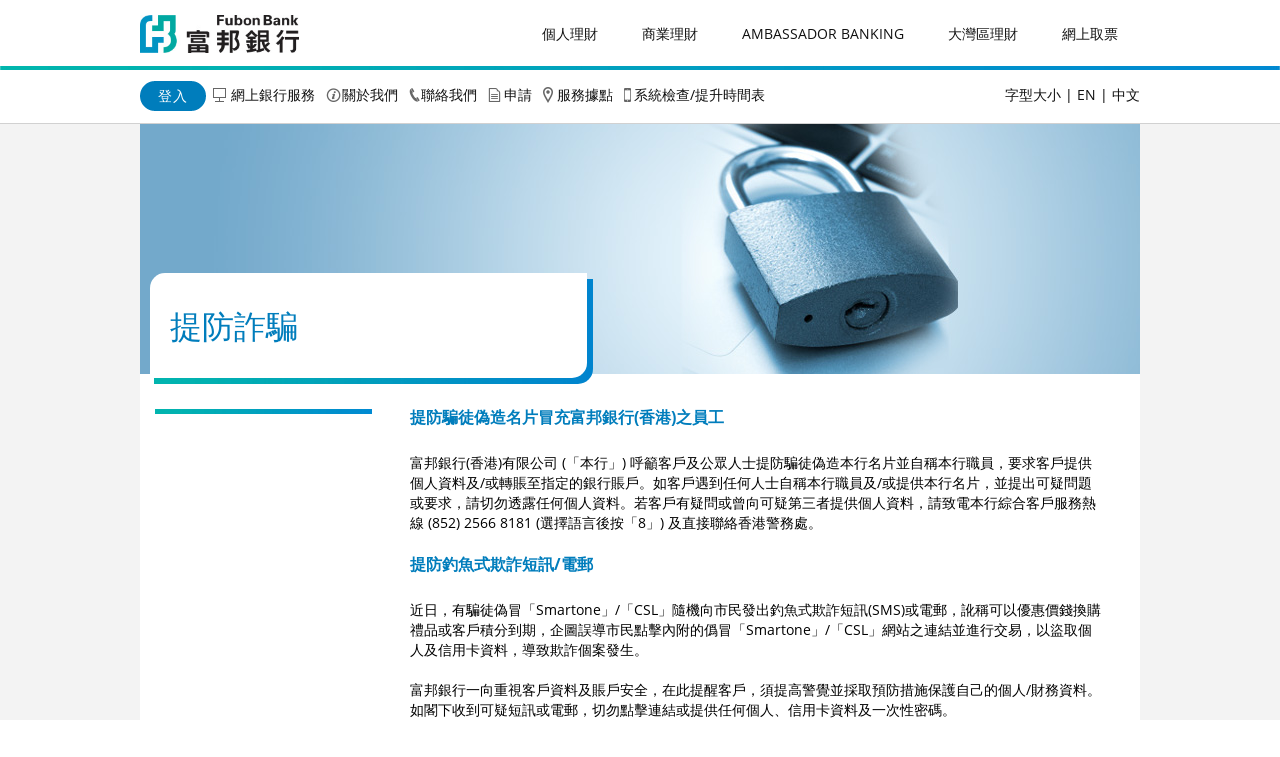

--- FILE ---
content_type: text/html
request_url: https://www.fubonbank.com.hk/tc/notice-and-news/beware-of-bogus.html
body_size: 156967
content:
<!DOCTYPE html>
<!--[if lt IE 7]><html class="no-js lt-ie9 lt-ie8 lt-ie7">
<![endif]--><!--[if IE 7]><html class="no-js lt-ie9 lt-ie8">
<![endif]--><!--[if IE 8]><html class="no-js lt-ie9"><![endif]-->
<!--[if gt IE 8]><html class="no-js"><![endif]-->

<html lang="zh-Hant">
	<head>
		<meta charset="utf-8">
		<meta http-equiv="X-UA-Compatible" content="IE=edge,chrome=1">
		<meta property="og:title" content=""/>
		<meta property="og:image" content="" />
		<meta property="og:description" content=""/><title>提防詐騙</title><meta name='keywords' content='提防詐騙'><meta name='description' content=''>
		<script>
		   var nodeID='';
		</script>
		

<meta name="viewport" content="target-densitydpi=device-width, width=device-width, initial-scale=1">
		<link rel="shortcut icon" href="/images/fubon.ico"/>
		<link href="/css/bootstrap.min.css" rel="stylesheet">
		<link href="/css/base.css" rel="stylesheet">
		<link href="/css/content.css?v=20220627" rel="stylesheet">
		<link href="/css/responsive.css?v=20220627" rel="stylesheet">
        <!--//<link href="/css/jquery.bxslider.css" rel="stylesheet" >//-->
		<!-- HTML5 Shim and Respond.js IE8 support of HTML5 elements and media queries -->
		<!-- WARNING: Respond.js doesn't work if you view the page via file:// -->
		<!--[if lt IE 9]>
		<script src="/js/oss.maxcdn.com/html5shiv/3.7.2/html5shiv.min.js"></script>
		<script src="/js/oss.maxcdn.com/respond/1.4.2/respond.min.js"></script>
		<![endif]-->
		<script src="/js/lib/jquery.min.js"></script>
		<script src="/js/lib/jquery-ui.min.js"></script>
		<script src="/js/lib/modernizr.js"></script>
		<script src="/js/vendor/bootstrap-4.3.1.min.js"></script>
		<!-- IE10 viewport hack for Surface/desktop Windows 8 bug -->
		<script src="/js/vendor/ie10-viewport-bug-workaround.js"></script>
		<script src="/js/sidenav.js?v=20220627"></script>
		<script src="/js/ua.js"></script>
		<script src="/js/vendor/jquery.transit.min.js"></script>
		<script src="/js/vendor/jquery.cycle2.js"></script>
		<script src="/js/vendor/jquery.cycle2.carousel.min.js"></script>		
		<script src="/js/vendor/jquery.cycle2.swipe.min.js"></script>
		<script src="/js/vendor/jquery.touchSwipe.min.js"></script>
		
		<!-- custom scrollbar -->
		<link href="/js/vendor/scrollbar/jquery.scrollbar.css" rel="stylesheet">
		<script src="/js/vendor/scrollbar/jquery.scrollbar.min.js"></script>

		<!-- mediaelementplayer -->
		<script src="/js/mediaelementplayer/build/mediaelement-and-player.min_iconTc.js"></script>
		<link rel="stylesheet" href="/js/mediaelementplayer/build/mediaelementplayer.min.css" />

		<script src="/web/js/core.js"></script>
        <script src="/web/js/echeque.js"></script>
        
        <!-- Google Tag Manager -->
<script>(function(w,d,s,l,i){w[l]=w[l]||[];w[l].push({'gtm.start':
new Date().getTime(),event:'gtm.js'});var f=d.getElementsByTagName(s)[0],
j=d.createElement(s),dl=l!='dataLayer'?'&l='+l:'';j.async=true;j.src=
'https://www.googletagmanager.com/gtm.js?id='+i+dl;f.parentNode.insertBefore(j,f);
})(window,document,'script','dataLayer','GTM-PQTQR72');</script>
<!-- End Google Tag Manager -->
<script src="/js/fubonCommon.js"></script>
<script src="/tc/include/js/fubon_breadcrumb.js"></script>

		<script src="/js/function.js"></script>
		<script src="/js/init.js"></script>
		<script type="text/javascript">
			$(function(){	
				mobileFeatureSlideshow();
			})

			$(window).resize(function(event) {
			});

		</script>
	</head>
	<body class="tc">
<!-- Skip to main -->
	<style>	
		.skip-to-main {
			position: relative;
			width: 1px;
			height: 1px;
			margin: -1px;
		}
		.sr-only {
			width: 1px;
			height: 1px;
			margin: -1px;
			padding: 0;
			overflow: hidden;
			clip: rect(0, 0, 0, 0);
			border: 0;
			line-height:60px;
			text-align:center;
		}
		.sr-only:focus {
			width: 100%;
			height: 60px;
			overflow: visible;
			clip: auto;
			background: #007dbc;
		}	
		.sr-only > span {
			display: inline-block;
			font-weight: bold;
			font-size: 1em;
			line-height: 42px;
			border:3px #fff solid;
			color: #fff;
			padding: 0 10px;
			text-decoration: underline;
		}
		.font-size-switch {
			padding-top: 4px;
		}
	</style>

	<script>
		var skipToContent = function() {
			var topStickyHeight = $(".top-sticky").height();
			var contentTop = $("#mainContent").offset().top;
			$('html, body').scrollTop(contentTop - topStickyHeight);
			$("#mainContent").focus();
		}

		var addTabindex = function() {
			$('.slide-pager span').attr("tabindex","0");
			$('.btn-slider').attr("tabindex","0");
		}

		var addMainContentSetting = function() {
			$('#mainContent').attr("tabindex", "0");
			$('#mainContent').addClass("content-hidden");
			$('#mainContent').html("主要內容");
		}

		var mobileNav = function() {
			if($(window).width() < 992) {
				$(".nav").show();
			}else {
				$(".nav").hide();
			}
		}

		$(function(){
			addTabindex();
			addMainContentSetting();
			// mobileNav();

			$('.sr-only').blur(function() {
				$(".skip-to-main").attr("style","");
				$(".nav-toggle-button").attr("style","top: 20px;");
				let paddingTop = $('.top-sticky').height();
				$(".master").attr("style","");
				$(".master-demo").attr("style","");
			}).focus(function() {
				$(".skip-to-main").attr("style","width: 100%; height: 70px;");
				$(".nav-toggle-button").attr("style","top: 90px;");
				let paddingTop = $('.top-sticky').height();
				$(".master").attr("style","padding-top: " + paddingTop + "px;");
				$(".master-demo").attr("style","padding-top: " + paddingTop + "px;");
			});
		});

		$(window).resize(function(event) {
			mobileNav();
		});
	</script>
<!-- Skip to main -->

<!-- Back to top -->
	<style>	
		.btn-back-to-top {
			position: fixed;
			bottom: 55px;
			right: 95px;
			width: 30px;
			height: 30px;
			background: url(/images/icon-back-to-top-white.png);
			background-color: #007dbc;
			-moz-background-size: 30px 30px;
			-webkit-background-size: 30px 30px;
			-o-background-size: 30px 30px;
			background-size: 30px 30px;
			display: none;
			z-index: 1000;
			/*-webkit-transition: all 0.5s ease;
			-moz-transition: all 0.5s ease;
			-ms-transition: all 0.5s ease;
			-o-transition: all 0.5s ease;
			transition: all 0.5s ease;*/
		}
		.btn-back-to-top:hover {
			background-color: #005784;
		}
		.btn-back-to-top em {
			position: relative;
			top: 30px;
			left: 2px;
            font-size:13px;
		}
	</style>

	<script>
		function backToTop() {
			$('body,html').animate({
				scrollTop : 0
			}, 500);
		}

		$(window).scroll(function() {
			if ($(this).scrollTop() >= 50) {
				$('.btn-back-to-top').fadeIn(200);
			} else {
				$('.btn-back-to-top').fadeOut(200);
			}
		});
	</script>
<!-- Back to top -->
  
<!-- 60th -->
	<style>	
		.financialholdings-icon {
			position: fixed;
			top: 240px;
			right: 20px;
			width: 109px;
			height: 108px;
			background: url(/images/60long.svg);
			-moz-background-size: 109px 108px;
			-webkit-background-size: 109px 108px;
			-o-background-size: 109px 108px;
			background-size: 109px 108px;
			display: none;
            z-index: 1000;
			/*-webkit-transition: all 0.5s ease;
			-moz-transition: all 0.5s ease;
			-ms-transition: all 0.5s ease;
			-o-transition: all 0.5s ease;
			transition: all 0.5s ease;*/
		}
		.financialholdings-icon em {
			position: relative;
			top: 30px;
			left: 7px;
		}
	</style>

	<script>
		function financialholdings() {
			$('body,html').animate({
				scrollTop : 0
			}, 500);
		}
    
       $(document).ready(function(){
       $('.financialholdings-icon').fadeIn(200);
       });
    
	</script>
<!-- 60th -->

<!-- Header set -->
<script>
	$(function() {
		$("h1.content-hidden").html( $("title").html() );
		$("h2.homepage-top-slides").html( "上方幻燈片" );
		$("h2.homepage-banner-slider").html( "橫幅滑動區塊" );
		$("h2.homepage-tools").html( "工具列" );
	});
</script>
<!-- Header set -->
  
<!-- Google Tag Manager (noscript) -->
<noscript><iframe src="https://www.googletagmanager.com/ns.html?id=GTM-PQTQR72"
height="0" width="0" style="display:none;visibility:hidden"></iframe></noscript>
<!-- End Google Tag Manager (noscript) -->

	<div class="master">
<div class="top-sticky">
	
	<div class="skip-to-main"><a href="javascript:void(0);" id="gotocenter" title="移動至主要內容" class="sr-only" onclick="skipToContent();"><span>移動至主要內容</span></a></div>
	<div class="container-fluid header">
		<div class="inwrap">
			<a href="/tc/index.html" class="logo"><img src="/images/logo.jpg" alt="富邦銀行"></a>
			<menu>
			<li> 	<a class='lv1_menu primary' target='_self' href='/tc/personal-banking/home.html' class="primary">個人理財</a> 
		<div class="sub-panel container-fluid">
    	<div class="inwrap">
    		<div class="links">
<div class='desktop-menu-column column first'> <a class='lv2_menu' target='_self' href='/tc/deposit/index.html'>存款</a>
 <a class='lv3_menu' target='_self' href='/tc/deposit/fixed-deposit/index.html'>定期存款</a>
 <a class='lv3_menu' target='_self' href='/tc/deposit/magi-money-manager/index.html'>magi©money manager 有息支票戶口</a>
 <a class='lv3_menu' target='_self' href='/tc/deposit/statement-savings.html'>月結單儲蓄戶口</a>
 <a class='lv3_menu' target='_self' href='/tc/deposit/target-savings.html'>零存整付儲蓄計劃</a>
 <a class='lv3_menu' target='_self' href='/tc/deposit/rmb-services.html'>人民幣服務</a>
 <a class='lv3_menu' target='_self' href='/tc/deposit/latest-promotions/home.html'>最新優惠</a>
 <a class='lv3_menu' target='_self' href='/tc/deposit/moneysafe.html'>「智安存」保障服務</a>
 <a class='lv2_menu' target='_self' href='/tc/loans/index.html'>貸款</a>
 <a class='lv3_menu' target='_self' href='/tc/loans/personal-loan/index.html'>私人貸款 </a>
 <a class='lv3_menu' target='_self' href='/tc/loans/mortgage-loan/index.html'>按揭計劃</a>
 <a class='lv3_menu' target='_self' href='/tc/loans/forms-and-terms/index.html'>表格及條款</a>
</div><div class='desktop-menu-column column'> <a class='lv2_menu' target='_self' href='/tc/cards/index.html'>信用卡</a>
 <a class='lv3_menu' target='_self' href='/tc/cards/credit-card-products/index.html'>信用卡申請</a>
 <a class='lv3_menu' target='_self' href='/tc/cards/monthly-special-offers/index.html'>最新本地優惠</a>
 <a class='lv3_menu' target='_self' href='/tc/cards/oversea-offers/home.html'>最新海外優惠</a>
 <a class='lv3_menu' target='_self' href='/tc/cards/bonus-points-program/index.html'>信用卡禮遇</a>
 <a class='lv3_menu' target='_self' href='/tc/cards/exclusive-priority-booking/eric-chou-world-tour.html'>信用卡獨家優先訂票</a>
 <a class='lv3_menu' target='_self' href='/tc/cards/service/interest-free.html'>「0息分期零用錢」計劃</a>
 <a class='lv3_menu' target='_self' href='/tc/cards/estatement/overview.html'>富邦信用卡郵寄結單費用</a>
 <a class='lv3_menu' target='_self' href='/tc/cards/service/index.html'>其他服務</a>
 <a class='lv3_menu' target='_self' href='/tc/cards/forms-and-terms/index.html'>表格及條款</a>
 <a class='lv3_menu' target='_blank' href='/tc/cards/other-useful-information/home.html'>其他實用資料 </a>
 <a class='lv2_menu' target='_self' href='/tc/insurance/index.html'>保險服務</a>
 <a class='lv3_menu' target='_self' href='/tc/insurance/life-insurance/index.html'>人壽保險</a>
 <a class='lv3_menu' target='_self' href='/tc/insurance/wealth-management/wealth-management.html'>富邦財富管理產品融資貸款 </a>
 <a class='lv3_menu' target='_self' href='/tc/insurance/general-insurance/index.html'>一般保險</a>
 <a class='lv3_menu' target='_self' href='/tc/insurance/prescribed-levy/home.html'>保險業監管局徵費</a>
</div><div class='desktop-menu-column column'> <a class='lv2_menu' target='_self' href='/tc/investment/index.html'>投資服務</a>
 <a class='lv3_menu' target='_self' href='/tc/investment/latest-promotions.html'>最新推廣</a>
 <a class='lv3_menu' target='_self' href='/tc/investment/wealth-management-services.html'>財富管理服務</a>
 <a class='lv3_menu' target='_self' href='/tc/investment/global-market-commentary.html'>環球市場評論</a>
 <a class='lv3_menu' target='_self' href='/tc/investment/investment-fund-services.html'>基金投資服務</a>
 <a class='lv3_menu' target='_self' href='/tc/investment/currency-linked-deposit.html'>外幣掛鈎存款</a>
 <a class='lv3_menu' target='_self' href='/tc/investment/bond-investment.html'>債券投資服務</a>
 <a class='lv3_menu' target='_self' href='/tc/investment/login-internet-stock-trading-service.html'>認識衍生產品</a>
 <a class='lv3_menu' target='_self' href='/tc/investment/risk-disclosure-statement.html'>產品風險評級及客戶風險承受程度</a>
 <a class='lv2_menu' target='_self' href='/tc/securities-services/index.html'>證券服務</a>
 <a class='lv3_menu' target='_self' href='/tc/securities-services/fbinvest/index.html'>富邦投資+證券交易服務</a>
 <a class='lv3_menu' target='_self' href='/tc/securities-services/fbinvest/otp.html'>一次性密碼短訊雙重認證</a>
 <a class='lv3_menu' target='_self' href='/tc/securities-services/stocks-trading/index.html'>股票買賣</a>
 <a class='lv3_menu' target='_self' href='/tc/securities-services/shanghai-hk-stock-connect/index.html'>滬港通 / 深港通</a>
 <a class='lv3_menu' target='_self' href='/tc/securities-services/ipo-subscription-and-margin-financing/index.html'>新股認購 / 新股孖展認購</a>
 <a class='lv3_menu' target='_self' href='/tc/securities-services/share-margin-services.html '>股票透支服務</a>
</div>    		</div>
  			<!--<span class="banner box-rounded"><a href="#"><img src="/images/top-menu-banner-demo.jpg"></a></span>-->
    	</div>
		</div>
	</li>
	<li> 	<a class='lv1_menu primary' target='_self' href='/tc/corporate-banking/index.html' class="primary">商業理財</a> 
		<div class="sub-panel container-fluid">
    	<div class="inwrap">
    		<div class="links">
<div class='desktop-menu-column column first'> <a class='lv2_menu' target='_self' href='/tc/corporate-banking/corporate-account-opening.html'>開立公司戶口</a>
 <a class='lv2_menu' target='_self' href='/tc/corporate-banking/corporate-lending.html'>企業借貸</a>
 <a class='lv2_menu' target='_self' href='/tc/corporate-banking/trade-finance.html'>貿易融資</a>
 <a class='lv2_menu' target='_self' href='/tc/corporate-banking/china-business.html'>中國貿易</a>
 <a class='lv2_menu' target='_self' href='/tc/corporate-banking/sme.html'>中小企銀行服務</a>
 <a class='lv2_menu' target='_self' href='/tc/corporate-banking/fubon-credit-card-merchant-service/index.html'>富邦信用卡商戶服務</a>
 <a class='lv3_menu' target='_self' href='/tc/corporate-banking/fubon-credit-card-merchant-service/online-payment-service.html'>富邦網上收款服務</a>
</div><div class='desktop-menu-column column'></div><div class='desktop-menu-column column'></div>    		</div>
  			<!--<span class="banner box-rounded"><a href="#"><img src="/images/top-menu-banner-demo.jpg"></a></span>-->
    	</div>
		</div>
	</li>
	<li> 	<a class='lv1_menu primary' target='_self' href='/tc/ambassador-banking/home.html' class="primary">Ambassador Banking</a> 
		<div class="sub-panel container-fluid">
    	<div class="inwrap">
    		<div class="links">
<div class='desktop-menu-column column first'> <a class='lv2_menu' target='_self' href='/tc/ambassador-banking/amb-services.html'>專業理財服務</a>
 <a class='lv2_menu' target='_self' href='/tc/ambassador-banking/amb-product.html'>全面理財產品</a>
 <a class='lv2_menu' target='_self' href='/tc/ambassador-banking/amb-offer.html'>專享禮遇</a>
 <a class='lv2_menu' target='_blank' href='/tc/ambassador-banking/amb-promotion.html'>最新優惠</a>
</div><div class='desktop-menu-column column'></div><div class='desktop-menu-column column'></div>    		</div>
  			<!--<span class="banner box-rounded"><a href="#"><img src="/images/top-menu-banner-demo.jpg"></a></span>-->
    	</div>
		</div>
	</li>
	<li> 	<a class='lv1_menu primary' target='_self' href='/tc/greater-bay-area/wealth-management-connect-scheme/home.html' class="primary">大灣區理財</a> 
		<div class="sub-panel container-fluid">
    	<div class="inwrap">
    		<div class="links">
<div class='desktop-menu-column column first'> <a class='lv2_menu' target='_self' href='/tc/greater-bay-area/wealth-management-connect-scheme/home.html'>跨境理財通「南向通」</a>
</div><div class='desktop-menu-column column'></div><div class='desktop-menu-column column'></div>    		</div>
  			<!--<span class="banner box-rounded"><a href="#"><img src="/images/top-menu-banner-demo.jpg"></a></span>-->
    	</div>
		</div>
	</li>
	<li> 	<a class='lv1_menu primary' target='_blank' href='/tc/disclaimer-eticketing.html' class="primary">網上取票</a> 
		<div class="sub-panel container-fluid">
    	<div class="inwrap">
    		<div class="links">
<div class='desktop-menu-column column first'> <a class='lv2_menu' target='_self' href='/tc/disclaimer-eticketing.html'>網上取票服務</a>
</div><div class='desktop-menu-column column'></div><div class='desktop-menu-column column'></div>    		</div>
  			<!--<span class="banner box-rounded"><a href="#"><img src="/images/top-menu-banner-demo.jpg"></a></span>-->
    	</div>
		</div>
	</li>
			</menu>
			<span class="sub-panel-bg"></span>
			<a href="javascript:;" class="nav-toggle-button mobi-visible"><img src="/images/btn-nav.jpg" alt="圖片連結至菜單"></a>
		</div>
	</div>
	<div class="container-fluid top-bar">
		<div class="inwrap">
			<div class="col-md-10">
				<div class="menu-logon timer">
					<a href="javascript:;" class="comp-logon">登入</a>
					<div class="logon-links">
						<a href="javascript:neweWin('IBANK_LOGIN')">網上銀行服務</a>
						<a href="javascript:neweWin('IST_LOGIN')">網上證券服務</a>
						<a href="javascript:neweWin('FBO_LOGIN')">富邦商務網</a>
						<a href="javascript:neweWin('ES_LOGIN')">信用卡商戶網</a>
					</div>
				</div>
				<div class='links'>
		<a href='/tc/online-services/index.html' target='_self' class='btn-online'>網上銀行服務</a>
		<a href='/tc/about-us/index.html' target='_self' class='btn-contact-us'>關於我們</a>
		<a href='/tc/contact-us/index.html' target='_self' class='btn-app'>聯絡我們</a>
		<a href='/tc/application/electronic-form.html' target='_self' class='btn-branches'>申請</a>
		<a href='/tc/branch-locator.html' target='_self' class='btn-schedule'>服務據點</a>
		<a href='/tc/system-maintenance-schedule.html' target='_self' class='btn-abt-us'>系統檢查/提升時間表</a>
	</div>
			</div>

<div class="col-md-2 alignright lang-switch">
	<a href="/tc/text-size.html">字型大小</a> | <a href="javascript: changeLang('en');">EN</a> | <a href="javascript: changeLang('tc');">中文</a>
</div>
		</div>
	</div>
	<div class="nav">
	<div class="sidr-inner">
			<div class="menu-logon">
				<a href="javascript:;" class="comp-logon">登入</a>
				<div class="logon-links">
					<a href="javascript:neweWin('IBANK_LOGIN')" os-link-ios='https://www.ebank.fubonbank.com.hk/index0128ZHT.html' os-link-android="https://www.ebank.fubonbank.com.hk/index0128ZHT.html">網上銀行服務</a>
					<a href="javascript:neweWin('IST_LOGIN')" os-link-ios='https://apps.apple.com/us/app/fubon/id6444504128' os-link-android="https://play.google.com/store/apps/details?id=ttl.android.winvest.fubon">網上證券服務</a>
					<a href="javascript:neweWin('FBO_LOGIN')">商務網</a>
					<a href="javascript:neweWin('ES_LOGIN')">信用卡商戶網</a><!---->
				</div>
			</div>
			<ul class="mobi-nav">
				<li>
			<div class='mobile_lv1_menu'><span class='linkBlock'><a href='/tc/personal-banking/home.html' target='_self' class='primary'>個人理財</a></span><span class='expand_button' data-value='node_0'></span></div>
		<div style='display:none;' id='node_0'><ul>
		<li>
			<div class='mobile_lv2_menu'><span class='expand_button' data-value='node_00'></span><span class='linkBlock'><a href='/tc/deposit/index.html' target='_self' class='primary'>存款</a></span></div>
					<div style='display:none;' id='node_00'><ul>
		<li>
			<a class='mobile_lv3_menu' href='/tc/deposit/fixed-deposit/index.html' target='_self' class='primary'>定期存款</a>
		</li>
		<li>
			<a class='mobile_lv3_menu' href='/tc/deposit/magi-money-manager/index.html' target='_self' class='primary'>magi©money manager 有息支票戶口</a>
		</li>
		<li>
			<a class='mobile_lv3_menu' href='/tc/deposit/statement-savings.html' target='_self' class='primary'>月結單儲蓄戶口</a>
		</li>
		<li>
			<a class='mobile_lv3_menu' href='/tc/deposit/target-savings.html' target='_self' class='primary'>零存整付儲蓄計劃</a>
		</li>
		<li>
			<a class='mobile_lv3_menu' href='/tc/deposit/rmb-services.html' target='_self' class='primary'>人民幣服務</a>
		</li>
		<li>
			<a class='mobile_lv3_menu' href='/tc/deposit/latest-promotions/home.html' target='_self' class='primary'>最新優惠</a>
		</li>
		<li>
			<a class='mobile_lv3_menu' href='/tc/deposit/moneysafe.html' target='_self' class='primary'>「智安存」保障服務</a>
		</li>
		</ul></div>

		</li>
		<li>
			<div class='mobile_lv2_menu'><span class='expand_button' data-value='node_01'></span><span class='linkBlock'><a href='/tc/loans/index.html' target='_self' class='primary'>貸款</a></span></div>
					<div style='display:none;' id='node_01'><ul>
		<li>
			<a class='mobile_lv3_menu' href='/tc/loans/personal-loan/index.html' target='_self' class='primary'>私人貸款 </a>
		</li>
		<li>
			<a class='mobile_lv3_menu' href='/tc/loans/mortgage-loan/index.html' target='_self' class='primary'>按揭計劃</a>
		</li>
		<li>
			<a class='mobile_lv3_menu' href='/tc/loans/forms-and-terms/index.html' target='_self' class='primary'>表格及條款</a>
		</li>
		</ul></div>

		</li>
		<li>
			<div class='mobile_lv2_menu'><span class='expand_button' data-value='node_02'></span><span class='linkBlock'><a href='/tc/cards/index.html' target='_self' class='primary'>信用卡</a></span></div>
					<div style='display:none;' id='node_02'><ul>
		<li>
			<a class='mobile_lv3_menu' href='/tc/cards/credit-card-products/index.html' target='_self' class='primary'>信用卡申請</a>
		</li>
		<li>
			<a class='mobile_lv3_menu' href='/tc/cards/monthly-special-offers/index.html' target='_self' class='primary'>最新本地優惠</a>
		</li>
		<li>
			<a class='mobile_lv3_menu' href='/tc/cards/oversea-offers/home.html' target='_self' class='primary'>最新海外優惠</a>
		</li>
		<li>
			<a class='mobile_lv3_menu' href='/tc/cards/bonus-points-program/index.html' target='_self' class='primary'>信用卡禮遇</a>
		</li>
		<li>
			<a class='mobile_lv3_menu' href='/tc/cards/exclusive-priority-booking/eric-chou-world-tour.html' target='_self' class='primary'>信用卡獨家優先訂票</a>
		</li>
		<li>
			<a class='mobile_lv3_menu' href='/tc/cards/service/interest-free.html' target='_self' class='primary'>「0息分期零用錢」計劃</a>
		</li>
		<li>
			<a class='mobile_lv3_menu' href='/tc/cards/estatement/overview.html' target='_self' class='primary'>富邦信用卡郵寄結單費用</a>
		</li>
		<li>
			<a class='mobile_lv3_menu' href='/tc/cards/service/index.html' target='_self' class='primary'>其他服務</a>
		</li>
		<li>
			<a class='mobile_lv3_menu' href='/tc/cards/forms-and-terms/index.html' target='_self' class='primary'>表格及條款</a>
		</li>
		<li>
			<a class='mobile_lv3_menu' href='/tc/cards/other-useful-information/home.html' target='_blank' class='primary'>其他實用資料 </a>
		</li>
		</ul></div>

		</li>
		<li>
			<div class='mobile_lv2_menu'><span class='expand_button' data-value='node_03'></span><span class='linkBlock'><a href='/tc/insurance/index.html' target='_self' class='primary'>保險服務</a></span></div>
					<div style='display:none;' id='node_03'><ul>
		<li>
			<a class='mobile_lv3_menu' href='/tc/insurance/life-insurance/index.html' target='_self' class='primary'>人壽保險</a>
		</li>
		<li>
			<a class='mobile_lv3_menu' href='/tc/insurance/wealth-management/wealth-management.html' target='_self' class='primary'>富邦財富管理產品融資貸款 </a>
		</li>
		<li>
			<a class='mobile_lv3_menu' href='/tc/insurance/general-insurance/index.html' target='_self' class='primary'>一般保險</a>
		</li>
		<li>
			<a class='mobile_lv3_menu' href='/tc/insurance/prescribed-levy/home.html' target='_self' class='primary'>保險業監管局徵費</a>
		</li>
		</ul></div>

		</li>
		<li>
			<div class='mobile_lv2_menu'><span class='expand_button' data-value='node_04'></span><span class='linkBlock'><a href='/tc/investment/index.html' target='_self' class='primary'>投資服務</a></span></div>
					<div style='display:none;' id='node_04'><ul>
		<li>
			<a class='mobile_lv3_menu' href='/tc/investment/latest-promotions.html' target='_self' class='primary'>最新推廣</a>
		</li>
		<li>
			<a class='mobile_lv3_menu' href='/tc/investment/wealth-management-services.html' target='_self' class='primary'>財富管理服務</a>
		</li>
		<li>
			<a class='mobile_lv3_menu' href='/tc/investment/global-market-commentary.html' target='_self' class='primary'>環球市場評論</a>
		</li>
		<li>
			<a class='mobile_lv3_menu' href='/tc/investment/investment-fund-services.html' target='_self' class='primary'>基金投資服務</a>
		</li>
		<li>
			<a class='mobile_lv3_menu' href='/tc/investment/currency-linked-deposit.html' target='_self' class='primary'>外幣掛鈎存款</a>
		</li>
		<li>
			<a class='mobile_lv3_menu' href='/tc/investment/bond-investment.html' target='_self' class='primary'>債券投資服務</a>
		</li>
		<li>
			<a class='mobile_lv3_menu' href='/tc/investment/login-internet-stock-trading-service.html' target='_self' class='primary'>認識衍生產品</a>
		</li>
		<li>
			<a class='mobile_lv3_menu' href='/tc/investment/risk-disclosure-statement.html' target='_self' class='primary'>產品風險評級及客戶風險承受程度</a>
		</li>
		</ul></div>

		</li>
		<li>
			<div class='mobile_lv2_menu'><span class='expand_button' data-value='node_05'></span><span class='linkBlock'><a href='/tc/securities-services/index.html' target='_self' class='primary'>證券服務</a></span></div>
					<div style='display:none;' id='node_05'><ul>
		<li>
			<a class='mobile_lv3_menu' href='/tc/securities-services/fbinvest/index.html' target='_self' class='primary'>富邦投資+證券交易服務</a>
		</li>
		<li>
			<a class='mobile_lv3_menu' href='/tc/securities-services/fbinvest/otp.html' target='_self' class='primary'>一次性密碼短訊雙重認證</a>
		</li>
		<li>
			<a class='mobile_lv3_menu' href='/tc/securities-services/stocks-trading/index.html' target='_self' class='primary'>股票買賣</a>
		</li>
		<li>
			<a class='mobile_lv3_menu' href='/tc/securities-services/shanghai-hk-stock-connect/index.html' target='_self' class='primary'>滬港通 / 深港通</a>
		</li>
		<li>
			<a class='mobile_lv3_menu' href='/tc/securities-services/ipo-subscription-and-margin-financing/index.html' target='_self' class='primary'>新股認購 / 新股孖展認購</a>
		</li>
		<li>
			<a class='mobile_lv3_menu' href='/tc/securities-services/share-margin-services.html ' target='_self' class='primary'>股票透支服務</a>
		</li>
		</ul></div>

		</li>
		</ul></div>
		</li>
		<li>
			<div class='mobile_lv1_menu'><span class='linkBlock'><a href='/tc/corporate-banking/index.html' target='_self' class='primary'>商業理財</a></span><span class='expand_button' data-value='node_1'></span></div>
		<div style='display:none;' id='node_1'><ul>
		<li>
			<div class='mobile_lv2_menu nochild'><span class='expand_button' data-value='node_10'></span><span class='linkBlock'><a href='/tc/corporate-banking/corporate-account-opening.html' target='_self' class='primary'>開立公司戶口</a></span></div>
			
		</li>
		<li>
			<div class='mobile_lv2_menu nochild'><span class='expand_button' data-value='node_11'></span><span class='linkBlock'><a href='/tc/corporate-banking/corporate-lending.html' target='_self' class='primary'>企業借貸</a></span></div>
			
		</li>
		<li>
			<div class='mobile_lv2_menu nochild'><span class='expand_button' data-value='node_12'></span><span class='linkBlock'><a href='/tc/corporate-banking/trade-finance.html' target='_self' class='primary'>貿易融資</a></span></div>
			
		</li>
		<li>
			<div class='mobile_lv2_menu nochild'><span class='expand_button' data-value='node_13'></span><span class='linkBlock'><a href='/tc/corporate-banking/china-business.html' target='_self' class='primary'>中國貿易</a></span></div>
			
		</li>
		<li>
			<div class='mobile_lv2_menu nochild'><span class='expand_button' data-value='node_14'></span><span class='linkBlock'><a href='/tc/corporate-banking/sme.html' target='_self' class='primary'>中小企銀行服務</a></span></div>
			
		</li>
		<li>
			<div class='mobile_lv2_menu'><span class='expand_button' data-value='node_15'></span><span class='linkBlock'><a href='/tc/corporate-banking/fubon-credit-card-merchant-service/index.html' target='_self' class='primary'>富邦信用卡商戶服務</a></span></div>
					<div style='display:none;' id='node_15'><ul>
		<li>
			<a class='mobile_lv3_menu' href='/tc/corporate-banking/fubon-credit-card-merchant-service/online-payment-service.html' target='_self' class='primary'>富邦網上收款服務</a>
		</li>
		</ul></div>

		</li>
		</ul></div>
		</li>
		<li>
			<div class='mobile_lv1_menu'><span class='linkBlock'><a href='/tc/ambassador-banking/home.html' target='_self' class='primary'>Ambassador Banking</a></span><span class='expand_button' data-value='node_2'></span></div>
		<div style='display:none;' id='node_2'><ul>
		<li>
			<div class='mobile_lv2_menu nochild'><span class='expand_button' data-value='node_20'></span><span class='linkBlock'><a href='/tc/ambassador-banking/amb-services.html' target='_self' class='primary'>專業理財服務</a></span></div>
			
		</li>
		<li>
			<div class='mobile_lv2_menu nochild'><span class='expand_button' data-value='node_21'></span><span class='linkBlock'><a href='/tc/ambassador-banking/amb-product.html' target='_self' class='primary'>全面理財產品</a></span></div>
			
		</li>
		<li>
			<div class='mobile_lv2_menu nochild'><span class='expand_button' data-value='node_22'></span><span class='linkBlock'><a href='/tc/ambassador-banking/amb-offer.html' target='_self' class='primary'>專享禮遇</a></span></div>
			
		</li>
		<li>
			<div class='mobile_lv2_menu nochild'><span class='expand_button' data-value='node_23'></span><span class='linkBlock'><a href='/tc/ambassador-banking/amb-promotion.html' target='_blank' class='primary'>最新優惠</a></span></div>
			
		</li>
		</ul></div>
		</li>
		<li>
			<div class='mobile_lv1_menu'><span class='linkBlock'><a href='/tc/greater-bay-area/wealth-management-connect-scheme/home.html' target='_self' class='primary'>大灣區理財</a></span><span class='expand_button' data-value='node_3'></span></div>
		<div style='display:none;' id='node_3'><ul>
		<li>
			<div class='mobile_lv2_menu nochild'><span class='expand_button' data-value='node_30'></span><span class='linkBlock'><a href='/tc/greater-bay-area/wealth-management-connect-scheme/home.html' target='_self' class='primary'>跨境理財通「南向通」</a></span></div>
			
		</li>
		</ul></div>
		</li>
		<li>
			<div class='mobile_lv1_menu'><span class='linkBlock'><a href='/tc/disclaimer-eticketing.html' target='_blank' class='primary'>網上取票</a></span><span class='expand_button' data-value='node_4'></span></div>
		<div style='display:none;' id='node_4'><ul>
		<li>
			<div class='mobile_lv2_menu nochild'><span class='expand_button' data-value='node_40'></span><span class='linkBlock'><a href='/tc/disclaimer-eticketing.html' target='_self' class='primary'>網上取票服務</a></span></div>
			
		</li>
		</ul></div>
		</li>
			</ul>
			<div class='links'>
		<a href='/tc/online-services/index.html' target='_self' class='btn-online'>網上銀行服務</a>
		<a href='/tc/about-us/index.html' target='_self' class='btn-contact-us'>關於我們</a>
		<a href='/tc/contact-us/index.html' target='_self' class='btn-app'>聯絡我們</a>
		<a href='/tc/application/electronic-form.html' target='_self' class='btn-branches'>申請</a>
		<a href='/tc/branch-locator.html' target='_self' class='btn-schedule'>服務據點</a>
		<a href='/tc/system-maintenance-schedule.html' target='_self' class='btn-abt-us'>系統檢查/提升時間表</a>
	</div>
			
			<div class="lang-switch">
				<a href="javascript: changeLang('en');">EN</a> | <a href="javascript: changeLang('tc');">中文</a>
			</div>
		</div>
</div>
</div>
<div class="container-fluid main standard">
<div class="inwrap"><h1 class="content-hidden"></h1><div class="inner-top-banner">
<span class="img" style="background-image:url(/resources/common/images/online-services/business-online/security-tips/banner.jpg);"></span>
<div class="box-rounded headline">
<span class="bg"></span>
<dl class="box-rounded">
<dt>
<h2 class="content-hidden">提防詐騙 </h2>
<span class="h1-style">提防詐騙 </span>
</dt>
<dd>
<p></p>
</dd>
</dl>
</div>
</div>

<div class="row core"><div class="col-md-3 side desktop-visible">
							<ul id="aside-item" class="ng-aside-accordion-item">
								<li class='' style='display:none;' rootLength='5' id='首頁3047_0' nodeid='3299' rootNodeid='3047'>
	<span class='sub-cat-title'>
		<a href='/tc/personal-banking/home.html' target='_self'>個人理財</a>
	</span>
	<div>
		<ul>
			<li id='leftMenuLv2_2858'><a href='/tc/deposit/index.html' target='_self'>存款</a></li><li id='leftMenuLv2_2859'><a href='/tc/loans/index.html' target='_self'>貸款</a></li><li id='leftMenuLv2_2860'><a href='/tc/cards/index.html' target='_self'>信用卡</a></li><li id='leftMenuLv2_2856'><a href='/tc/insurance/index.html' target='_self'>保險服務</a></li><li id='leftMenuLv2_2857'><a href='/tc/investment/index.html' target='_self'>投資服務</a></li><li id='leftMenuLv2_2855'><a href='/tc/securities-services/index.html' target='_self'>證券服務</a></li>
		</ul>
	</div>
</li>
<li class='' style='display:none;' rootLength='5' id='首頁3047_1' nodeid='2854' rootNodeid='3047'>
	<span class='sub-cat-title'>
		<a href='/tc/corporate-banking/index.html' target='_self'>商業理財</a>
	</span>
	<div>
		<ul>
			<li id='leftMenuLv2_3344'><a href='/tc/corporate-banking/corporate-account-opening.html' target='_self'>開立公司戶口</a></li><li id='leftMenuLv2_2862'><a href='/tc/corporate-banking/corporate-lending.html' target='_self'>企業借貸</a></li><li id='leftMenuLv2_2863'><a href='/tc/corporate-banking/trade-finance.html' target='_self'>貿易融資</a></li><li id='leftMenuLv2_2864'><a href='/tc/corporate-banking/china-business.html' target='_self'>中國貿易</a></li><li id='leftMenuLv2_3189'><a href='/tc/corporate-banking/sme.html' target='_self'>中小企銀行服務</a></li><li id='leftMenuLv2_2865'><a href='/tc/corporate-banking/fubon-credit-card-merchant-service/index.html' target='_self'>富邦信用卡商戶服務</a></li>
		</ul>
	</div>
</li>
<li class='' style='display:none;' rootLength='5' id='首頁3047_2' nodeid='3201' rootNodeid='3047'>
	<span class='sub-cat-title'>
		<a href='/tc/ambassador-banking/home.html' target='_self'>Ambassador Banking</a>
	</span>
	<div>
		<ul>
			<li id='leftMenuLv2_3202'><a href='/tc/ambassador-banking/amb-services.html' target='_self'>專業理財服務</a></li><li id='leftMenuLv2_3203'><a href='/tc/ambassador-banking/amb-product.html' target='_self'>全面理財產品</a></li><li id='leftMenuLv2_3205'><a href='/tc/ambassador-banking/amb-offer.html' target='_self'>專享禮遇</a></li><li id='leftMenuLv2_3204'><a href='/tc/ambassador-banking/amb-promotion.html' target='_blank'>最新優惠</a></li>
		</ul>
	</div>
</li>
<li class='' style='display:none;' rootLength='5' id='首頁3047_3' nodeid='3289' rootNodeid='3047'>
	<span class='sub-cat-title'>
		<a href='/tc/greater-bay-area/wealth-management-connect-scheme/home.html' target='_self'>大灣區理財</a>
	</span>
	<div>
		<ul>
			<li id='leftMenuLv2_3290'><a href='/tc/greater-bay-area/wealth-management-connect-scheme/home.html' target='_self'>跨境理財通「南向通」</a></li>
		</ul>
	</div>
</li>
<li class='' style='display:none;' rootLength='5' id='首頁3047_4' nodeid='3348' rootNodeid='3047'>
	<span class='sub-cat-title'>
		<a href='/tc/disclaimer-eticketing.html' target='_blank'>網上取票</a>
	</span>
	<div>
		<ul>
			<li id='leftMenuLv2_3349'><a href='/tc/disclaimer-eticketing.html' target='_self'>網上取票服務</a></li>
		</ul>
	</div>
</li>

	<li class='' style='display:none;' rootLength='6' id='個人理財3299_0' nodeid='2858' rootNodeid='3299'>
	<span class='sub-cat-title'>
		<a href='/tc/deposit/index.html' target='_self'>存款</a>
	</span>
	<div>
		<ul>
			<li id='leftMenuLv2_2882'><a href='/tc/deposit/fixed-deposit/index.html' target='_self'>定期存款</a></li><li id='leftMenuLv2_2883'><a href='/tc/deposit/magi-money-manager/index.html' target='_self'>magi©money manager 有息支票戶口</a></li><li id='leftMenuLv2_3274'><a href='/tc/deposit/statement-savings.html' target='_self'>月結單儲蓄戶口</a></li><li id='leftMenuLv2_2885'><a href='/tc/deposit/target-savings.html' target='_self'>零存整付儲蓄計劃</a></li><li id='leftMenuLv2_2886'><a href='/tc/deposit/rmb-services.html' target='_self'>人民幣服務</a></li><li id='leftMenuLv2_3194'><a href='/tc/deposit/latest-promotions/home.html' target='_self'>最新優惠</a></li><li id='leftMenuLv2_3365'><a href='/tc/deposit/moneysafe.html' target='_self'>「智安存」保障服務</a></li>
		</ul>
	</div>
</li>
<li class='' style='display:none;' rootLength='6' id='個人理財3299_1' nodeid='2859' rootNodeid='3299'>
	<span class='sub-cat-title'>
		<a href='/tc/loans/index.html' target='_self'>貸款</a>
	</span>
	<div>
		<ul>
			<li id='leftMenuLv2_2888'><a href='/tc/loans/personal-loan/index.html' target='_self'>私人貸款 </a></li><li id='leftMenuLv2_2890'><a href='/tc/loans/mortgage-loan/index.html' target='_self'>按揭計劃</a></li><li id='leftMenuLv2_2892'><a href='/tc/loans/forms-and-terms/index.html' target='_self'>表格及條款</a></li>
		</ul>
	</div>
</li>
<li class='' style='display:none;' rootLength='6' id='個人理財3299_2' nodeid='2860' rootNodeid='3299'>
	<span class='sub-cat-title'>
		<a href='/tc/cards/index.html' target='_self'>信用卡</a>
	</span>
	<div>
		<ul>
			<li id='leftMenuLv2_2893'><a href='/tc/cards/credit-card-products/index.html' target='_self'>信用卡申請</a></li><li id='leftMenuLv2_2894'><a href='/tc/cards/monthly-special-offers/index.html' target='_self'>最新本地優惠</a></li><li id='leftMenuLv2_3324'><a href='/tc/cards/oversea-offers/home.html' target='_self'>最新海外優惠</a></li><li id='leftMenuLv2_2895'><a href='/tc/cards/bonus-points-program/index.html' target='_self'>信用卡禮遇</a></li><li id='leftMenuLv2_3256'><a href='/tc/cards/exclusive-priority-booking/eric-chou-world-tour.html' target='_self'>信用卡獨家優先訂票</a></li><li id='leftMenuLv2_2958'><a href='/tc/cards/service/interest-free.html' target='_self'>「0息分期零用錢」計劃</a></li><li id='leftMenuLv2_3296'><a href='/tc/cards/estatement/overview.html' target='_self'>富邦信用卡郵寄結單費用</a></li><li id='leftMenuLv2_2901'><a href='/tc/cards/service/index.html' target='_self'>其他服務</a></li><li id='leftMenuLv2_2902'><a href='/tc/cards/forms-and-terms/index.html' target='_self'>表格及條款</a></li><li id='leftMenuLv2_3119'><a href='/tc/cards/other-useful-information/home.html' target='_blank'>其他實用資料 </a></li>
		</ul>
	</div>
</li>
<li class='' style='display:none;' rootLength='6' id='個人理財3299_3' nodeid='2856' rootNodeid='3299'>
	<span class='sub-cat-title'>
		<a href='/tc/insurance/index.html' target='_self'>保險服務</a>
	</span>
	<div>
		<ul>
			<li id='leftMenuLv2_2870'><a href='/tc/insurance/life-insurance/index.html' target='_self'>人壽保險</a></li><li id='leftMenuLv2_2874'><a href='/tc/insurance/wealth-management/wealth-management.html' target='_self'>富邦財富管理產品融資貸款 </a></li><li id='leftMenuLv2_2873'><a href='/tc/insurance/general-insurance/index.html' target='_self'>一般保險</a></li><li id='leftMenuLv2_3215'><a href='/tc/insurance/prescribed-levy/home.html' target='_self'>保險業監管局徵費</a></li>
		</ul>
	</div>
</li>
<li class='' style='display:none;' rootLength='6' id='個人理財3299_4' nodeid='2857' rootNodeid='3299'>
	<span class='sub-cat-title'>
		<a href='/tc/investment/index.html' target='_self'>投資服務</a>
	</span>
	<div>
		<ul>
			<li id='leftMenuLv2_3216'><a href='/tc/investment/latest-promotions.html' target='_self'>最新推廣</a></li><li id='leftMenuLv2_2876'><a href='/tc/investment/wealth-management-services.html' target='_self'>財富管理服務</a></li><li id='leftMenuLv2_3363'><a href='/tc/investment/global-market-commentary.html' target='_self'>環球市場評論</a></li><li id='leftMenuLv2_2877'><a href='/tc/investment/investment-fund-services.html' target='_self'>基金投資服務</a></li><li id='leftMenuLv2_2879'><a href='/tc/investment/currency-linked-deposit.html' target='_self'>外幣掛鈎存款</a></li><li id='leftMenuLv2_2880'><a href='/tc/investment/bond-investment.html' target='_self'>債券投資服務</a></li><li id='leftMenuLv2_3118'><a href='/tc/investment/login-internet-stock-trading-service.html' target='_self'>認識衍生產品</a></li><li id='leftMenuLv2_3294'><a href='/tc/investment/risk-disclosure-statement.html' target='_self'>產品風險評級及客戶風險承受程度</a></li>
		</ul>
	</div>
</li>
<li class='' style='display:none;' rootLength='6' id='個人理財3299_5' nodeid='2855' rootNodeid='3299'>
	<span class='sub-cat-title'>
		<a href='/tc/securities-services/index.html' target='_self'>證券服務</a>
	</span>
	<div>
		<ul>
			<li id='leftMenuLv2_3317'><a href='/tc/securities-services/fbinvest/index.html' target='_self'>富邦投資+證券交易服務</a></li><li id='leftMenuLv2_3316'><a href='/tc/securities-services/fbinvest/otp.html' target='_self'>一次性密碼短訊雙重認證</a></li><li id='leftMenuLv2_2867'><a href='/tc/securities-services/stocks-trading/index.html' target='_self'>股票買賣</a></li><li id='leftMenuLv2_2868'><a href='/tc/securities-services/shanghai-hk-stock-connect/index.html' target='_self'>滬港通 / 深港通</a></li><li id='leftMenuLv2_2869'><a href='/tc/securities-services/ipo-subscription-and-margin-financing/index.html' target='_self'>新股認購 / 新股孖展認購</a></li><li id='leftMenuLv2_2881'><a href='/tc/securities-services/share-margin-services.html ' target='_self'>股票透支服務</a></li>
		</ul>
	</div>
</li>

	<li class='' style='display:none;' rootLength='8' id='存款2858_0' nodeid='2882' rootNodeid='3299'>
	<span class='sub-cat-title'>
		<a href='/tc/deposit/fixed-deposit/index.html' target='_self'>定期存款</a>
	</span>
</li>
<li class='' style='display:none;' rootLength='8' id='存款2858_1' nodeid='2883' rootNodeid='3299'>
	<span class='sub-cat-title'>
		<a href='/tc/deposit/magi-money-manager/index.html' target='_self'>magi©money manager 有息支票戶口</a>
	</span>
	<div>
		<ul>
			<li id='leftMenuLv2_2982'><a href='/tc/deposit/magi-money-manager/hkd-interest-bearing.html' target='_self'>富邦magi©money manager港元有息支票戶口</a></li><li id='leftMenuLv2_2983'><a href='/tc/deposit/magi-money-manager/rmb-interest-bearing.html' target='_self'>富邦magi©money manager人民幣有息支票戶口</a></li><li id='leftMenuLv2_2984'><a href='/tc/deposit/magi-money-manager/usd-interest-bearing.html' target='_self'>富邦magi©money manager美元有息支票戶口</a></li>
		</ul>
	</div>
</li>
<li class='' style='display:none;' rootLength='8' id='存款2858_2' nodeid='3274' rootNodeid='3299'>
	<span class='sub-cat-title'>
		<a href='/tc/deposit/statement-savings.html' target='_self'>月結單儲蓄戶口</a>
	</span>
</li>
<li class='' style='display:none;' rootLength='8' id='存款2858_3' nodeid='2885' rootNodeid='3299'>
	<span class='sub-cat-title'>
		<a href='/tc/deposit/target-savings.html' target='_self'>零存整付儲蓄計劃</a>
	</span>
</li>
<li class='' style='display:none;' rootLength='8' id='存款2858_4' nodeid='2886' rootNodeid='3299'>
	<span class='sub-cat-title'>
		<a href='/tc/deposit/rmb-services.html' target='_self'>人民幣服務</a>
	</span>
</li>
<li class='' style='display:none;' rootLength='8' id='存款2858_5' nodeid='3194' rootNodeid='3299'>
	<span class='sub-cat-title'>
		<a href='/tc/deposit/latest-promotions/home.html' target='_self'>最新優惠</a>
	</span>
	<div>
		<ul>
			<li id='leftMenuLv2_3286'><a href='/tc/deposit/latest-promotions/fbplus-evergreen-promotion.html' target='_self'>Fubon+外幣定期存款優惠</a></li><li id='leftMenuLv2_3287'><a href='/tc/deposit/latest-promotions/fd-evergreen-promotion.html' target='_self'>外幣定期存款優惠</a></li><li id='leftMenuLv2_3300'><a href='/tc/deposit/latest-promotions/new-customers-promotion.html' target='_self'>定期存款優惠</a></li><li id='leftMenuLv2_3315'><a href='/tc/deposit/latest-promotions/moneysafe-promotion.html' target='_blank'>富邦銀行「智安存」禮遇</a></li>
		</ul>
	</div>
</li>
<li class='' style='display:none;' rootLength='8' id='存款2858_7' nodeid='3365' rootNodeid='3299'>
	<span class='sub-cat-title'>
		<a href='/tc/deposit/moneysafe.html' target='_self'>「智安存」保障服務</a>
	</span>
</li>

	
	<li class='' style='display:none;' rootLength='3' id='magi©money manager 有息支票戶口2883_0' nodeid='2982' rootNodeid='3299'>
	<span class='sub-cat-title'>
		<a href='/tc/deposit/magi-money-manager/hkd-interest-bearing.html' target='_self'>富邦magi©money manager港元有息支票戶口</a>
	</span>
</li>
<li class='' style='display:none;' rootLength='3' id='magi©money manager 有息支票戶口2883_1' nodeid='2983' rootNodeid='3299'>
	<span class='sub-cat-title'>
		<a href='/tc/deposit/magi-money-manager/rmb-interest-bearing.html' target='_self'>富邦magi©money manager人民幣有息支票戶口</a>
	</span>
</li>
<li class='' style='display:none;' rootLength='3' id='magi©money manager 有息支票戶口2883_2' nodeid='2984' rootNodeid='3299'>
	<span class='sub-cat-title'>
		<a href='/tc/deposit/magi-money-manager/usd-interest-bearing.html' target='_self'>富邦magi©money manager美元有息支票戶口</a>
	</span>
</li>

	
	
	
	<li class='' style='display:none;' rootLength='4' id='最新優惠3194_0' nodeid='3286' rootNodeid='3299'>
	<span class='sub-cat-title'>
		<a href='/tc/deposit/latest-promotions/fbplus-evergreen-promotion.html' target='_self'>Fubon+外幣定期存款優惠</a>
	</span>
</li>
<li class='' style='display:none;' rootLength='4' id='最新優惠3194_1' nodeid='3287' rootNodeid='3299'>
	<span class='sub-cat-title'>
		<a href='/tc/deposit/latest-promotions/fd-evergreen-promotion.html' target='_self'>外幣定期存款優惠</a>
	</span>
</li>
<li class='' style='display:none;' rootLength='4' id='最新優惠3194_2' nodeid='3300' rootNodeid='3299'>
	<span class='sub-cat-title'>
		<a href='/tc/deposit/latest-promotions/new-customers-promotion.html' target='_self'>定期存款優惠</a>
	</span>
</li>
<li class='' style='display:none;' rootLength='4' id='最新優惠3194_3' nodeid='3315' rootNodeid='3299'>
	<span class='sub-cat-title'>
		<a href='/tc/deposit/latest-promotions/moneysafe-promotion.html' target='_blank'>富邦銀行「智安存」禮遇</a>
	</span>
</li>

	
	<li class='' style='display:none;' rootLength='3' id='貸款2859_0' nodeid='2888' rootNodeid='3299'>
	<span class='sub-cat-title'>
		<a href='/tc/loans/personal-loan/index.html' target='_self'>私人貸款 </a>
	</span>
	<div>
		<ul>
			
		</ul>
	</div>
</li>
<li class='' style='display:none;' rootLength='3' id='貸款2859_1' nodeid='2890' rootNodeid='3299'>
	<span class='sub-cat-title'>
		<a href='/tc/loans/mortgage-loan/index.html' target='_self'>按揭計劃</a>
	</span>
	<div>
		<ul>
			<li id='leftMenuLv2_3120'><a href='/tc/loans/mortgage-loan/overview.html' target='_self'>富邦樓宇按揭服務概覽</a></li><li id='leftMenuLv2_2971'><a href='/tc/loans/mortgage-loan/preferential.html' target='_self'>富邦特惠按揭計劃   </a></li><li id='leftMenuLv2_2972'><a href='/tc/loans/mortgage-loan/90mortgage.html' target='_self'>富邦9成按揭計劃 </a></li><li id='leftMenuLv2_2973'><a href='/tc/loans/mortgage-loan/hibor-mortgage.html' target='_self'>富邦「同業拆息」按揭計劃</a></li><li id='leftMenuLv2_2974'><a href='/tc/loans/mortgage-loan/gov-home-ownership.html' target='_self'>富邦「居者有其屋」按揭計劃 </a></li><li id='leftMenuLv2_3351'><a href='/tc/loans/mortgage-loan/talent.html' target='_self'>富邦「外來人才」按揭計劃</a></li><li id='leftMenuLv2_2975'><a href='/tc/loans/mortgage-loan/reverse.html' target='_self'>富邦安老按揭計劃 </a></li><li id='leftMenuLv2_3153'><a href='/tc/calculator/mortgage-repayment-calculator.html' target='_self'>每月按揭還款計算機</a></li><li id='leftMenuLv2_3318'><a href='/tc/loans/mortgage-loan/referral-plan.html' target='_self'>富邦樓宇按揭推薦計劃</a></li><li id='leftMenuLv2_3313'><a href='/resources/common/pdf/addition-payment-c.pdf' target='_blank'>新增的物業交易支付安排</a></li>
		</ul>
	</div>
</li>
<li class='' style='display:none;' rootLength='3' id='貸款2859_2' nodeid='2892' rootNodeid='3299'>
	<span class='sub-cat-title'>
		<a href='/tc/loans/forms-and-terms/index.html' target='_self'>表格及條款</a>
	</span>
</li>

	
	<li class='' style='display:none;' rootLength='10' id='按揭計劃2890_0' nodeid='3120' rootNodeid='3299'>
	<span class='sub-cat-title'>
		<a href='/tc/loans/mortgage-loan/overview.html' target='_self'>富邦樓宇按揭服務概覽</a>
	</span>
</li>
<li class='' style='display:none;' rootLength='10' id='按揭計劃2890_1' nodeid='2971' rootNodeid='3299'>
	<span class='sub-cat-title'>
		<a href='/tc/loans/mortgage-loan/preferential.html' target='_self'>富邦特惠按揭計劃   </a>
	</span>
</li>
<li class='' style='display:none;' rootLength='10' id='按揭計劃2890_2' nodeid='2972' rootNodeid='3299'>
	<span class='sub-cat-title'>
		<a href='/tc/loans/mortgage-loan/90mortgage.html' target='_self'>富邦9成按揭計劃 </a>
	</span>
</li>
<li class='' style='display:none;' rootLength='10' id='按揭計劃2890_3' nodeid='2973' rootNodeid='3299'>
	<span class='sub-cat-title'>
		<a href='/tc/loans/mortgage-loan/hibor-mortgage.html' target='_self'>富邦「同業拆息」按揭計劃</a>
	</span>
</li>
<li class='' style='display:none;' rootLength='10' id='按揭計劃2890_4' nodeid='2974' rootNodeid='3299'>
	<span class='sub-cat-title'>
		<a href='/tc/loans/mortgage-loan/gov-home-ownership.html' target='_self'>富邦「居者有其屋」按揭計劃 </a>
	</span>
</li>
<li class='' style='display:none;' rootLength='10' id='按揭計劃2890_5' nodeid='3351' rootNodeid='3299'>
	<span class='sub-cat-title'>
		<a href='/tc/loans/mortgage-loan/talent.html' target='_self'>富邦「外來人才」按揭計劃</a>
	</span>
</li>
<li class='' style='display:none;' rootLength='10' id='按揭計劃2890_6' nodeid='2975' rootNodeid='3299'>
	<span class='sub-cat-title'>
		<a href='/tc/loans/mortgage-loan/reverse.html' target='_self'>富邦安老按揭計劃 </a>
	</span>
</li>
<li class='' style='display:none;' rootLength='10' id='按揭計劃2890_7' nodeid='3153' rootNodeid='3299'>
	<span class='sub-cat-title'>
		<a href='/tc/calculator/mortgage-repayment-calculator.html' target='_self'>每月按揭還款計算機</a>
	</span>
</li>
<li class='' style='display:none;' rootLength='10' id='按揭計劃2890_8' nodeid='3318' rootNodeid='3299'>
	<span class='sub-cat-title'>
		<a href='/tc/loans/mortgage-loan/referral-plan.html' target='_self'>富邦樓宇按揭推薦計劃</a>
	</span>
</li>
<li class='' style='display:none;' rootLength='10' id='按揭計劃2890_9' nodeid='3313' rootNodeid='3299'>
	<span class='sub-cat-title'>
		<a href='/resources/common/pdf/addition-payment-c.pdf' target='_blank'>新增的物業交易支付安排</a>
	</span>
</li>

	
	<li class='' style='display:none;' rootLength='14' id='信用卡2860_0' nodeid='2893' rootNodeid='3299'>
	<span class='sub-cat-title'>
		<a href='/tc/cards/credit-card-products/index.html' target='_self'>信用卡申請</a>
	</span>
	<div>
		<ul>
			<li id='leftMenuLv2_3320'><a href='/tc/cards/credit-card-products/visa-infinite-card.html' target='_self'>富邦Visa Infinite卡 </a></li><li id='leftMenuLv2_2944'><a href='/tc/cards/credit-card-products/incard.html' target='_self'>富邦iN VISA白金卡</a></li><li id='leftMenuLv2_2941'><a href='/tc/cards/credit-card-products/fubon-credit-card.html' target='_self'>富邦Visa白金卡   </a></li><li id='leftMenuLv2_2942'><a href='/tc/cards/credit-card-products/yata-visa-card.html' target='_self'>富邦一田Visa白金卡</a></li>
		</ul>
	</div>
</li>
<li class='' style='display:none;' rootLength='14' id='信用卡2860_1' nodeid='2894' rootNodeid='3299'>
	<span class='sub-cat-title'>
		<a href='/tc/cards/monthly-special-offers/index.html' target='_self'>最新本地優惠</a>
	</span>
	<div>
		<ul>
			<li id='leftMenuLv2_3259'><a href='/tc/cards/monthly-special-offers/chinachem.html' target='_self'>華懋集團商場</a></li><li id='leftMenuLv2_3373'><a href='/tc/cards/monthly-special-offers/adventist-medical-center.html' target='_self'>港安醫療中心</a></li><li id='leftMenuLv2_3304'><a href='/tc/cards/monthly-special-offers/arts-optical.html' target='_self'>雅視光學 / Eye Pick Express</a></li><li id='leftMenuLv2_3266'><a href='/tc/cards/monthly-special-offers/assure.html' target='_self'>真諾醫學掃描</a></li><li id='leftMenuLv2_3169'><a href='/tc/cards/monthly-special-offers/cafemcm.html' target='_self'>CAFEMCM</a></li><li id='leftMenuLv2_3310'><a href='/tc/cards/monthly-special-offers/dch-mobility.html' target='_self'>大昌行汽車 </a></li><li id='leftMenuLv2_3271'><a href='/tc/cards/monthly-special-offers/gilman.html' target='_self'>Gilman</a></li><li id='leftMenuLv2_3269'><a href='/tc/cards/monthly-special-offers/h16.html' target='_self'>H16 Medical Tower</a></li><li id='leftMenuLv2_3364'><a href='/tc/cards/monthly-special-offers/hang-heung.html' target='_self'>恆香老餅家</a></li><li id='leftMenuLv2_3306'><a href='/tc/cards/monthly-special-offers/lao-chuan-huang.html' target='_self'>老川皇川味風菜館 </a></li><li id='leftMenuLv2_3268'><a href='/tc/cards/monthly-special-offers/innotier.html' target='_self'>INNOTIER</a></li><li id='leftMenuLv2_3270'><a href='/tc/cards/monthly-special-offers/cyking-fook-jewellery.html' target='_self'>景福珠寶</a></li><li id='leftMenuLv2_3314'><a href='/tc/cards/monthly-special-offers/le-meridien.html' target='_self'>香港數碼港艾美酒店</a></li><li id='leftMenuLv2_3267'><a href='/tc/cards/monthly-special-offers/on-kee.html' target='_self'>安記海味</a></li><li id='leftMenuLv2_3303'><a href='/tc/cards/monthly-special-offers/pricerite.html' target='_self'>Pricerite 實惠</a></li><li id='leftMenuLv2_3258'><a href='/tc/cards/monthly-special-offers/rentsmart.html' target='_self'>RentSmart</a></li><li id='leftMenuLv2_3305'><a href='/tc/cards/monthly-special-offers/robot-institution-hk.html' target='_self'>香港機械人學院</a></li><li id='leftMenuLv2_3309'><a href='/tc/cards/monthly-special-offers/ocean-park-hotel.html' target='_self'>香港富麗敦海洋公園酒店</a></li><li id='leftMenuLv2_3261'><a href='/tc/cards/monthly-special-offers/ting-house.html' target='_self'>奵屋</a></li><li id='leftMenuLv2_3307'><a href='/tc/cards/monthly-special-offers/wan-kee.html' target='_self'>允記</a></li>
		</ul>
	</div>
</li>
<li class='' style='display:none;' rootLength='14' id='信用卡2860_2' nodeid='3324' rootNodeid='3299'>
	<span class='sub-cat-title'>
		<a href='/tc/cards/oversea-offers/home.html' target='_self'>最新海外優惠</a>
	</span>
	<div>
		<ul>
			<li id='leftMenuLv2_3337'><a href='/tc/cards/oversea-offers/tanzuomali.html' target='_self'>碳佐麻里精品燒肉</a></li><li id='leftMenuLv2_3325'><a href='/tc/cards/oversea-offers/tango-mala.html' target='_self'> 天鍋麻辣鴛鴦鍋</a></li><li id='leftMenuLv2_3336'><a href='/tc/cards/oversea-offers/mongobeef-sukiyaki.html' target='_self'>金大鋤壽喜燒</a></li><li id='leftMenuLv2_3326'><a href='/tc/cards/oversea-offers/little-mongolian.html' target='_self'>小蒙牛麻辣養生鍋</a></li><li id='leftMenuLv2_3334'><a href='/tc/cards/oversea-offers/hanoktofu.html   ' target='_self'>北村豆腐家</a></li><li id='leftMenuLv2_3335'><a href='/tc/cards/oversea-offers/dubu-house-korea.html' target='_self'>涓豆腐</a></li><li id='leftMenuLv2_3327'><a href='/tc/cards/oversea-offers/nu-pasta.html' target='_self'>NU PASTA</a></li><li id='leftMenuLv2_3328'><a href='/tc/cards/oversea-offers/tian-li.html' target='_self'>天利食堂</a></li>
		</ul>
	</div>
</li>
<li class='' style='display:none;' rootLength='14' id='信用卡2860_3' nodeid='2895' rootNodeid='3299'>
	<span class='sub-cat-title'>
		<a href='/tc/cards/bonus-points-program/index.html' target='_self'>信用卡禮遇</a>
	</span>
	<div>
		<ul>
			<li id='leftMenuLv2_3352'><a href='/tc/cards/bonus-points-program/extra-reward.html' target='_self'>積分, 海外簽賬及升級積分計劃</a></li><li id='leftMenuLv2_2897'><a href='/tc/cards/bonus-points-program/other-credit-cards/sure-win-reward.html' target='_self'>簽賬必有賞</a></li><li id='leftMenuLv2_3353'><a href='/tc/cards/bonus-points-program/travel-insurance-plan.html' target='_self'>旅遊保險計劃8X積分</a></li><li id='leftMenuLv2_3354'><a href='/tc/cards/bonus-points-program/rewards-redemption.html' target='_self'>禮品換領</a></li>
		</ul>
	</div>
</li>
<li class='' style='display:none;' rootLength='14' id='信用卡2860_4' nodeid='3256' rootNodeid='3299'>
	<span class='sub-cat-title'>
		<a href='/tc/cards/exclusive-priority-booking/eric-chou-world-tour.html' target='_self'>信用卡獨家優先訂票</a>
	</span>
</li>
<li class='' style='display:none;' rootLength='14' id='信用卡2860_5' nodeid='2958' rootNodeid='3299'>
	<span class='sub-cat-title'>
		<a href='/tc/cards/service/interest-free.html' target='_self'>「0息分期零用錢」計劃</a>
	</span>
</li>
<li class='' style='display:none;' rootLength='14' id='信用卡2860_6' nodeid='3296' rootNodeid='3299'>
	<span class='sub-cat-title'>
		<a href='/tc/cards/estatement/overview.html' target='_self'>富邦信用卡郵寄結單費用</a>
	</span>
</li>
<li class='' style='display:none;' rootLength='14' id='信用卡2860_7' nodeid='2901' rootNodeid='3299'>
	<span class='sub-cat-title'>
		<a href='/tc/cards/service/index.html' target='_self'>其他服務</a>
	</span>
	<div>
		<ul>
			<li id='leftMenuLv2_2961'><a href='/tc/cards/service/anycando-purchase-instalment-plan.html' target='_self'>「自由式分期」計劃</a></li><li id='leftMenuLv2_2962'><a href='/tc/cards/service/interest-free-installment-plan.html' target='_self'>免息分期貸款計劃 </a></li><li id='leftMenuLv2_3031'><a href='/tc/cards/service/octopus-add-value-service.html' target='_self'>八達通自動增值服務</a></li><li id='leftMenuLv2_2965'><a href='/tc/cards/service/credit-card-payment-method.html' target='_self'>信用卡付款方法</a></li><li id='leftMenuLv2_3162'><a href='/tc/calculator/home.html' target='_self'>網上計算機</a></li><li id='leftMenuLv2_2964'><a href='/tc/cards/service/mobile-payment-service-apple-pay.html' target='_self'>Apple Pay</a></li><li id='leftMenuLv2_3358'><a href='/tc/cards/service/mobile-payment-service-google-pay.html' target='_self'>Google Pay</a></li>
		</ul>
	</div>
</li>
<li class='' style='display:none;' rootLength='14' id='信用卡2860_8' nodeid='2902' rootNodeid='3299'>
	<span class='sub-cat-title'>
		<a href='/tc/cards/forms-and-terms/index.html' target='_self'>表格及條款</a>
	</span>
</li>
<li class='' style='display:none;' rootLength='14' id='信用卡2860_9' nodeid='3119' rootNodeid='3299'>
	<span class='sub-cat-title'>
		<a href='/tc/cards/other-useful-information/home.html' target='_blank'>其他實用資料 </a>
	</span>
</li>

	<li class='' style='display:none;' rootLength='7' id='信用卡申請2893_0' nodeid='3320' rootNodeid='3299'>
	<span class='sub-cat-title'>
		<a href='/tc/cards/credit-card-products/visa-infinite-card.html' target='_self'>富邦Visa Infinite卡 </a>
	</span>
</li>
<li class='' style='display:none;' rootLength='7' id='信用卡申請2893_1' nodeid='2944' rootNodeid='3299'>
	<span class='sub-cat-title'>
		<a href='/tc/cards/credit-card-products/incard.html' target='_self'>富邦iN VISA白金卡</a>
	</span>
</li>
<li class='' style='display:none;' rootLength='7' id='信用卡申請2893_2' nodeid='2941' rootNodeid='3299'>
	<span class='sub-cat-title'>
		<a href='/tc/cards/credit-card-products/fubon-credit-card.html' target='_self'>富邦Visa白金卡   </a>
	</span>
</li>
<li class='' style='display:none;' rootLength='7' id='信用卡申請2893_3' nodeid='2942' rootNodeid='3299'>
	<span class='sub-cat-title'>
		<a href='/tc/cards/credit-card-products/yata-visa-card.html' target='_self'>富邦一田Visa白金卡</a>
	</span>
	<div>
		<ul>
			<li id='leftMenuLv2_3032'><a href='/tc/cards/credit-card-products/yata-visa-card/discounts.html ' target='_self'>寄銷商折扣優惠</a></li>
		</ul>
	</div>
</li>

	<li class='' style='display:none;' rootLength='24' id='最新本地優惠2894_0' nodeid='3259' rootNodeid='3299'>
	<span class='sub-cat-title'>
		<a href='/tc/cards/monthly-special-offers/chinachem.html' target='_self'>華懋集團商場</a>
	</span>
</li>
<li class='' style='display:none;' rootLength='24' id='最新本地優惠2894_1' nodeid='3373' rootNodeid='3299'>
	<span class='sub-cat-title'>
		<a href='/tc/cards/monthly-special-offers/adventist-medical-center.html' target='_self'>港安醫療中心</a>
	</span>
</li>
<li class='' style='display:none;' rootLength='24' id='最新本地優惠2894_2' nodeid='3304' rootNodeid='3299'>
	<span class='sub-cat-title'>
		<a href='/tc/cards/monthly-special-offers/arts-optical.html' target='_self'>雅視光學 / Eye Pick Express</a>
	</span>
</li>
<li class='' style='display:none;' rootLength='24' id='最新本地優惠2894_3' nodeid='3266' rootNodeid='3299'>
	<span class='sub-cat-title'>
		<a href='/tc/cards/monthly-special-offers/assure.html' target='_self'>真諾醫學掃描</a>
	</span>
</li>
<li class='' style='display:none;' rootLength='24' id='最新本地優惠2894_4' nodeid='3169' rootNodeid='3299'>
	<span class='sub-cat-title'>
		<a href='/tc/cards/monthly-special-offers/cafemcm.html' target='_self'>CAFEMCM</a>
	</span>
</li>
<li class='' style='display:none;' rootLength='24' id='最新本地優惠2894_5' nodeid='3310' rootNodeid='3299'>
	<span class='sub-cat-title'>
		<a href='/tc/cards/monthly-special-offers/dch-mobility.html' target='_self'>大昌行汽車 </a>
	</span>
</li>
<li class='' style='display:none;' rootLength='24' id='最新本地優惠2894_6' nodeid='3271' rootNodeid='3299'>
	<span class='sub-cat-title'>
		<a href='/tc/cards/monthly-special-offers/gilman.html' target='_self'>Gilman</a>
	</span>
</li>
<li class='' style='display:none;' rootLength='24' id='最新本地優惠2894_7' nodeid='3269' rootNodeid='3299'>
	<span class='sub-cat-title'>
		<a href='/tc/cards/monthly-special-offers/h16.html' target='_self'>H16 Medical Tower</a>
	</span>
</li>
<li class='' style='display:none;' rootLength='24' id='最新本地優惠2894_8' nodeid='3364' rootNodeid='3299'>
	<span class='sub-cat-title'>
		<a href='/tc/cards/monthly-special-offers/hang-heung.html' target='_self'>恆香老餅家</a>
	</span>
</li>
<li class='' style='display:none;' rootLength='24' id='最新本地優惠2894_9' nodeid='3306' rootNodeid='3299'>
	<span class='sub-cat-title'>
		<a href='/tc/cards/monthly-special-offers/lao-chuan-huang.html' target='_self'>老川皇川味風菜館 </a>
	</span>
</li>
<li class='' style='display:none;' rootLength='24' id='最新本地優惠2894_10' nodeid='3268' rootNodeid='3299'>
	<span class='sub-cat-title'>
		<a href='/tc/cards/monthly-special-offers/innotier.html' target='_self'>INNOTIER</a>
	</span>
</li>
<li class='' style='display:none;' rootLength='24' id='最新本地優惠2894_11' nodeid='3270' rootNodeid='3299'>
	<span class='sub-cat-title'>
		<a href='/tc/cards/monthly-special-offers/cyking-fook-jewellery.html' target='_self'>景福珠寶</a>
	</span>
</li>
<li class='' style='display:none;' rootLength='24' id='最新本地優惠2894_12' nodeid='3314' rootNodeid='3299'>
	<span class='sub-cat-title'>
		<a href='/tc/cards/monthly-special-offers/le-meridien.html' target='_self'>香港數碼港艾美酒店</a>
	</span>
</li>
<li class='' style='display:none;' rootLength='24' id='最新本地優惠2894_14' nodeid='3267' rootNodeid='3299'>
	<span class='sub-cat-title'>
		<a href='/tc/cards/monthly-special-offers/on-kee.html' target='_self'>安記海味</a>
	</span>
</li>
<li class='' style='display:none;' rootLength='24' id='最新本地優惠2894_15' nodeid='3303' rootNodeid='3299'>
	<span class='sub-cat-title'>
		<a href='/tc/cards/monthly-special-offers/pricerite.html' target='_self'>Pricerite 實惠</a>
	</span>
</li>
<li class='' style='display:none;' rootLength='24' id='最新本地優惠2894_17' nodeid='3258' rootNodeid='3299'>
	<span class='sub-cat-title'>
		<a href='/tc/cards/monthly-special-offers/rentsmart.html' target='_self'>RentSmart</a>
	</span>
</li>
<li class='' style='display:none;' rootLength='24' id='最新本地優惠2894_18' nodeid='3305' rootNodeid='3299'>
	<span class='sub-cat-title'>
		<a href='/tc/cards/monthly-special-offers/robot-institution-hk.html' target='_self'>香港機械人學院</a>
	</span>
</li>
<li class='' style='display:none;' rootLength='24' id='最新本地優惠2894_19' nodeid='3309' rootNodeid='3299'>
	<span class='sub-cat-title'>
		<a href='/tc/cards/monthly-special-offers/ocean-park-hotel.html' target='_self'>香港富麗敦海洋公園酒店</a>
	</span>
</li>
<li class='' style='display:none;' rootLength='24' id='最新本地優惠2894_20' nodeid='3261' rootNodeid='3299'>
	<span class='sub-cat-title'>
		<a href='/tc/cards/monthly-special-offers/ting-house.html' target='_self'>奵屋</a>
	</span>
</li>
<li class='' style='display:none;' rootLength='24' id='最新本地優惠2894_22' nodeid='3307' rootNodeid='3299'>
	<span class='sub-cat-title'>
		<a href='/tc/cards/monthly-special-offers/wan-kee.html' target='_self'>允記</a>
	</span>
</li>

	<li class='' style='display:none;' rootLength='13' id='最新海外優惠3324_0' nodeid='3337' rootNodeid='3299'>
	<span class='sub-cat-title'>
		<a href='/tc/cards/oversea-offers/tanzuomali.html' target='_self'>碳佐麻里精品燒肉</a>
	</span>
</li>
<li class='' style='display:none;' rootLength='13' id='最新海外優惠3324_1' nodeid='3325' rootNodeid='3299'>
	<span class='sub-cat-title'>
		<a href='/tc/cards/oversea-offers/tango-mala.html' target='_self'> 天鍋麻辣鴛鴦鍋</a>
	</span>
</li>
<li class='' style='display:none;' rootLength='13' id='最新海外優惠3324_2' nodeid='3336' rootNodeid='3299'>
	<span class='sub-cat-title'>
		<a href='/tc/cards/oversea-offers/mongobeef-sukiyaki.html' target='_self'>金大鋤壽喜燒</a>
	</span>
</li>
<li class='' style='display:none;' rootLength='13' id='最新海外優惠3324_3' nodeid='3326' rootNodeid='3299'>
	<span class='sub-cat-title'>
		<a href='/tc/cards/oversea-offers/little-mongolian.html' target='_self'>小蒙牛麻辣養生鍋</a>
	</span>
</li>
<li class='' style='display:none;' rootLength='13' id='最新海外優惠3324_4' nodeid='3334' rootNodeid='3299'>
	<span class='sub-cat-title'>
		<a href='/tc/cards/oversea-offers/hanoktofu.html   ' target='_self'>北村豆腐家</a>
	</span>
</li>
<li class='' style='display:none;' rootLength='13' id='最新海外優惠3324_5' nodeid='3335' rootNodeid='3299'>
	<span class='sub-cat-title'>
		<a href='/tc/cards/oversea-offers/dubu-house-korea.html' target='_self'>涓豆腐</a>
	</span>
</li>
<li class='' style='display:none;' rootLength='13' id='最新海外優惠3324_6' nodeid='3327' rootNodeid='3299'>
	<span class='sub-cat-title'>
		<a href='/tc/cards/oversea-offers/nu-pasta.html' target='_self'>NU PASTA</a>
	</span>
</li>
<li class='' style='display:none;' rootLength='13' id='最新海外優惠3324_7' nodeid='3328' rootNodeid='3299'>
	<span class='sub-cat-title'>
		<a href='/tc/cards/oversea-offers/tian-li.html' target='_self'>天利食堂</a>
	</span>
</li>

	<li class='' style='display:none;' rootLength='11' id='信用卡禮遇2895_0' nodeid='3352' rootNodeid='3299'>
	<span class='sub-cat-title'>
		<a href='/tc/cards/bonus-points-program/extra-reward.html' target='_self'>積分, 海外簽賬及升級積分計劃</a>
	</span>
</li>
<li class='' style='display:none;' rootLength='11' id='信用卡禮遇2895_1' nodeid='2897' rootNodeid='3299'>
	<span class='sub-cat-title'>
		<a href='/tc/cards/bonus-points-program/other-credit-cards/sure-win-reward.html' target='_self'>簽賬必有賞</a>
	</span>
</li>
<li class='' style='display:none;' rootLength='11' id='信用卡禮遇2895_2' nodeid='3353' rootNodeid='3299'>
	<span class='sub-cat-title'>
		<a href='/tc/cards/bonus-points-program/travel-insurance-plan.html' target='_self'>旅遊保險計劃8X積分</a>
	</span>
</li>
<li class='' style='display:none;' rootLength='11' id='信用卡禮遇2895_3' nodeid='3354' rootNodeid='3299'>
	<span class='sub-cat-title'>
		<a href='/tc/cards/bonus-points-program/rewards-redemption.html' target='_self'>禮品換領</a>
	</span>
</li>

	
	
	
	<li class='' style='display:none;' rootLength='9' id='其他服務2901_2' nodeid='2961' rootNodeid='3299'>
	<span class='sub-cat-title'>
		<a href='/tc/cards/service/anycando-purchase-instalment-plan.html' target='_self'>「自由式分期」計劃</a>
	</span>
</li>
<li class='' style='display:none;' rootLength='9' id='其他服務2901_3' nodeid='2962' rootNodeid='3299'>
	<span class='sub-cat-title'>
		<a href='/tc/cards/service/interest-free-installment-plan.html' target='_self'>免息分期貸款計劃 </a>
	</span>
</li>
<li class='' style='display:none;' rootLength='9' id='其他服務2901_4' nodeid='3031' rootNodeid='3299'>
	<span class='sub-cat-title'>
		<a href='/tc/cards/service/octopus-add-value-service.html' target='_self'>八達通自動增值服務</a>
	</span>
</li>
<li class='' style='display:none;' rootLength='9' id='其他服務2901_5' nodeid='2965' rootNodeid='3299'>
	<span class='sub-cat-title'>
		<a href='/tc/cards/service/credit-card-payment-method.html' target='_self'>信用卡付款方法</a>
	</span>
</li>
<li class='' style='display:none;' rootLength='9' id='其他服務2901_6' nodeid='3162' rootNodeid='3299'>
	<span class='sub-cat-title'>
		<a href='/tc/calculator/home.html' target='_self'>網上計算機</a>
	</span>
</li>
<li class='' style='display:none;' rootLength='9' id='其他服務2901_7' nodeid='2964' rootNodeid='3299'>
	<span class='sub-cat-title'>
		<a href='/tc/cards/service/mobile-payment-service-apple-pay.html' target='_self'>Apple Pay</a>
	</span>
</li>
<li class='' style='display:none;' rootLength='9' id='其他服務2901_8' nodeid='3358' rootNodeid='3299'>
	<span class='sub-cat-title'>
		<a href='/tc/cards/service/mobile-payment-service-google-pay.html' target='_self'>Google Pay</a>
	</span>
</li>

	
	
	<li class='' style='display:none;' rootLength='4' id='保險服務2856_0' nodeid='2870' rootNodeid='3299'>
	<span class='sub-cat-title'>
		<a href='/tc/insurance/life-insurance/index.html' target='_self'>人壽保險</a>
	</span>
	<div>
		<ul>
			<li id='leftMenuLv2_3045'><a href='/tc/insurance/life-insurance/treasure-elite.html' target='_self'>盈俊保險計劃</a></li><li id='leftMenuLv2_3285'><a href='/tc/insurance/life-insurance/multi-currency.html' target='_self'>富悠多元貨幣保險計劃</a></li><li id='leftMenuLv2_3221'><a href='/tc/insurance/life-insurance/joyful-legend.html' target='_self'>喜盈豐傳承保險計劃 </a></li><li id='leftMenuLv2_3357'><a href='/tc/insurance/life-insurance/wise-legend.html' target='_self'>智裕世代多元貨幣保險計劃（卓越）</a></li><li id='leftMenuLv2_3178'><a href='/tc/insurance/life-insurance/fortune-smart.html' target='_self'>豐溢人壽保</a></li><li id='leftMenuLv2_2922'><a href='/tc/insurance/life-insurance/forest-plan2.html' target='_self'>致富年年保險計劃 (2)</a></li><li id='leftMenuLv2_3247'><a href='/tc/insurance/life-insurance/forest-plan5.html' target='_self'>致富年年保險計劃 (5)</a></li><li id='leftMenuLv2_3293'><a href='/tc/insurance/life-insurance/reach.html' target='_self'>致盈保險計劃</a></li><li id='leftMenuLv2_2919'><a href='/tc/insurance/life-insurance/fortune-income-creator.html' target='_self'>雋裕入息保</a></li><li id='leftMenuLv2_2924'><a href='/tc/insurance/life-insurance/vertex-insurance.html' target='_self'>睿豐傳承保險計劃（躉繳）</a></li><li id='leftMenuLv2_3217'><a href='/tc/insurance/life-insurance/elite3-golden.html' target='_self'>雋智儲蓄保3 – 黃金歲月</a></li>
		</ul>
	</div>
</li>
<li class='' style='display:none;' rootLength='4' id='保險服務2856_1' nodeid='2874' rootNodeid='3299'>
	<span class='sub-cat-title'>
		<a href='/tc/insurance/wealth-management/wealth-management.html' target='_self'>富邦財富管理產品融資貸款 </a>
	</span>
</li>
<li class='' style='display:none;' rootLength='4' id='保險服務2856_2' nodeid='2873' rootNodeid='3299'>
	<span class='sub-cat-title'>
		<a href='/tc/insurance/general-insurance/index.html' target='_self'>一般保險</a>
	</span>
	<div>
		<ul>
			<li id='leftMenuLv2_3167'><a href='/tc/insurance/general-insurance/personal-insurance.html' target='_self'>個人保險</a></li><li id='leftMenuLv2_2875'><a href='/tc/insurance/commercial-insurance/index.html' target='_self'>商業保險</a></li>
		</ul>
	</div>
</li>
<li class='' style='display:none;' rootLength='4' id='保險服務2856_3' nodeid='3215' rootNodeid='3299'>
	<span class='sub-cat-title'>
		<a href='/tc/insurance/prescribed-levy/home.html' target='_self'>保險業監管局徵費</a>
	</span>
</li>

	<li class='' style='display:none;' rootLength='16' id='人壽保險2870_0' nodeid='3045' rootNodeid='3299'>
	<span class='sub-cat-title'>
		<a href='/tc/insurance/life-insurance/treasure-elite.html' target='_self'>盈俊保險計劃</a>
	</span>
</li>
<li class='' style='display:none;' rootLength='16' id='人壽保險2870_1' nodeid='3285' rootNodeid='3299'>
	<span class='sub-cat-title'>
		<a href='/tc/insurance/life-insurance/multi-currency.html' target='_self'>富悠多元貨幣保險計劃</a>
	</span>
</li>
<li class='' style='display:none;' rootLength='16' id='人壽保險2870_2' nodeid='3221' rootNodeid='3299'>
	<span class='sub-cat-title'>
		<a href='/tc/insurance/life-insurance/joyful-legend.html' target='_self'>喜盈豐傳承保險計劃 </a>
	</span>
</li>
<li class='' style='display:none;' rootLength='16' id='人壽保險2870_4' nodeid='3357' rootNodeid='3299'>
	<span class='sub-cat-title'>
		<a href='/tc/insurance/life-insurance/wise-legend.html' target='_self'>智裕世代多元貨幣保險計劃（卓越）</a>
	</span>
</li>
<li class='' style='display:none;' rootLength='16' id='人壽保險2870_5' nodeid='3178' rootNodeid='3299'>
	<span class='sub-cat-title'>
		<a href='/tc/insurance/life-insurance/fortune-smart.html' target='_self'>豐溢人壽保</a>
	</span>
</li>
<li class='' style='display:none;' rootLength='16' id='人壽保險2870_6' nodeid='2922' rootNodeid='3299'>
	<span class='sub-cat-title'>
		<a href='/tc/insurance/life-insurance/forest-plan2.html' target='_self'>致富年年保險計劃 (2)</a>
	</span>
</li>
<li class='' style='display:none;' rootLength='16' id='人壽保險2870_7' nodeid='3247' rootNodeid='3299'>
	<span class='sub-cat-title'>
		<a href='/tc/insurance/life-insurance/forest-plan5.html' target='_self'>致富年年保險計劃 (5)</a>
	</span>
</li>
<li class='' style='display:none;' rootLength='16' id='人壽保險2870_8' nodeid='3293' rootNodeid='3299'>
	<span class='sub-cat-title'>
		<a href='/tc/insurance/life-insurance/reach.html' target='_self'>致盈保險計劃</a>
	</span>
</li>
<li class='' style='display:none;' rootLength='16' id='人壽保險2870_9' nodeid='2919' rootNodeid='3299'>
	<span class='sub-cat-title'>
		<a href='/tc/insurance/life-insurance/fortune-income-creator.html' target='_self'>雋裕入息保</a>
	</span>
</li>
<li class='' style='display:none;' rootLength='16' id='人壽保險2870_11' nodeid='2924' rootNodeid='3299'>
	<span class='sub-cat-title'>
		<a href='/tc/insurance/life-insurance/vertex-insurance.html' target='_self'>睿豐傳承保險計劃（躉繳）</a>
	</span>
</li>
<li class='' style='display:none;' rootLength='16' id='人壽保險2870_13' nodeid='3217' rootNodeid='3299'>
	<span class='sub-cat-title'>
		<a href='/tc/insurance/life-insurance/elite3-golden.html' target='_self'>雋智儲蓄保3 – 黃金歲月</a>
	</span>
</li>

	
	<li class='' style='display:none;' rootLength='2' id='一般保險2873_0' nodeid='3167' rootNodeid='3299'>
	<span class='sub-cat-title'>
		<a href='/tc/insurance/general-insurance/personal-insurance.html' target='_self'>個人保險</a>
	</span>
	<div>
		<ul>
			<li id='leftMenuLv2_3251'><a href='/tc/insurance/general-insurance/msig.html' target='_self'>「自在遊」旅遊保險計劃</a></li><li id='leftMenuLv2_3252'><a href='/tc/insurance/general-insurance/travel-insurance-plan.html' target='_self'>「易起行+」旅遊保險計劃</a></li><li id='leftMenuLv2_2929'><a href='/tc/insurance/general-insurance/personal-insurance-plan.html' target='_self'>富邦個人意外保險計劃</a></li><li id='leftMenuLv2_3257'><a href='/tc/insurance/general-insurance/fortunesafe.html' target='_self'>「富安家」 家居保險</a></li><li id='leftMenuLv2_2928'><a href='/tc/insurance/general-insurance/landlord-protector.html' target='_self'>住宅出租保障計劃</a></li><li id='leftMenuLv2_3158'><a href='/tc/insurance/general-insurance/home-plus-insurance-plan.html' target='_self'>富邦卓越家居保險計劃 -  住戶保險</a></li><li id='leftMenuLv2_3237'><a href='/tc/insurance/general-insurance/landlord-insurance-plan.html' target='_self'>自選家居保險計劃－ 業主保險</a></li><li id='leftMenuLv2_3244'><a href='/tc/insurance/general-insurance/home-helper-plus-insurance-plan.html' target='_self'>「健樂保」僱傭保險計劃</a></li><li id='leftMenuLv2_3347'><a href='/tc/insurance/general-insurance/homesurance.html' target='_self'>家傭寶4.0</a></li><li id='leftMenuLv2_3264'><a href='/tc/insurance/general-insurance/private-motor-car.html' target='_self'>私家車保險</a></li>
		</ul>
	</div>
</li>
<li class='' style='display:none;' rootLength='2' id='一般保險2873_1' nodeid='2875' rootNodeid='3299'>
	<span class='sub-cat-title'>
		<a href='/tc/insurance/commercial-insurance/index.html' target='_self'>商業保險</a>
	</span>
	<div>
		<ul>
			<li id='leftMenuLv2_2933'><a href='/tc/insurance/commercial-insurance/group-personal-accident.html' target='_self'>團體意外保障</a></li><li id='leftMenuLv2_2935'><a href='/tc/insurance/commercial-insurance/employees-compensation-insurance.html' target='_self'>僱員賠償保險</a></li><li id='leftMenuLv2_2936'><a href='/tc/insurance/commercial-insurance/office-comprehensive-insurance.html' target='_self'>辦公室保障</a></li><li id='leftMenuLv2_2937'><a href='/tc/insurance/commercial-insurance/shop-comprehensive-insurance.html' target='_self'>店舖保障</a></li><li id='leftMenuLv2_2939'><a href='/tc/insurance/commercial-insurance/property-all-risks-insurance.html' target='_self'>財物損失保險</a></li><li id='leftMenuLv2_2940'><a href='/tc/insurance/commercial-insurance/public-liability-insurance.html' target='_self'>公眾責任保障</a></li>
		</ul>
	</div>
</li>

	
	<li class='' style='display:none;' rootLength='9' id='投資服務2857_0' nodeid='3216' rootNodeid='3299'>
	<span class='sub-cat-title'>
		<a href='/tc/investment/latest-promotions.html' target='_self'>最新推廣</a>
	</span>
	<div>
		<ul>
			<li id='leftMenuLv2_3360'><a href='/tc/investment/latest-promotions/cash-reward-jan26.html' target='_self'>首筆認購相關投資產品可獲最高總值港幣13,888元現金獎賞</a></li><li id='leftMenuLv2_3362'><a href='/tc/investment/latest-promotions/fund-transferin-offer.html' target='_self'>基金轉入現金獎賞</a></li>
		</ul>
	</div>
</li>
<li class='' style='display:none;' rootLength='9' id='投資服務2857_1' nodeid='2876' rootNodeid='3299'>
	<span class='sub-cat-title'>
		<a href='/tc/investment/wealth-management-services.html' target='_self'>財富管理服務</a>
	</span>
</li>
<li class='' style='display:none;' rootLength='9' id='投資服務2857_2' nodeid='3363' rootNodeid='3299'>
	<span class='sub-cat-title'>
		<a href='/tc/investment/global-market-commentary.html' target='_self'>環球市場評論</a>
	</span>
</li>
<li class='' style='display:none;' rootLength='9' id='投資服務2857_3' nodeid='2877' rootNodeid='3299'>
	<span class='sub-cat-title'>
		<a href='/tc/investment/investment-fund-services.html' target='_self'>基金投資服務</a>
	</span>
	<div>
		<ul>
			<li id='leftMenuLv2_3117'><a href='/tc/investment/investment-fund-services/introduction.html' target='_self'>基金投資服務</a></li><li id='leftMenuLv2_3043'><a href='/tc/investment/investment-fund-services/fund-search.html' target='_self'>基金搜查</a></li><li id='leftMenuLv2_3243'><a href='/tc/investment/investment-fund-services/wealth-management.html' target='_self'>富邦財富管理產品融資貸款 </a></li>
		</ul>
	</div>
</li>
<li class='' style='display:none;' rootLength='9' id='投資服務2857_4' nodeid='2879' rootNodeid='3299'>
	<span class='sub-cat-title'>
		<a href='/tc/investment/currency-linked-deposit.html' target='_self'>外幣掛鈎存款</a>
	</span>
</li>
<li class='' style='display:none;' rootLength='9' id='投資服務2857_5' nodeid='2880' rootNodeid='3299'>
	<span class='sub-cat-title'>
		<a href='/tc/investment/bond-investment.html' target='_self'>債券投資服務</a>
	</span>
</li>
<li class='' style='display:none;' rootLength='9' id='投資服務2857_6' nodeid='3118' rootNodeid='3299'>
	<span class='sub-cat-title'>
		<a href='/tc/investment/login-internet-stock-trading-service.html' target='_self'>認識衍生產品</a>
	</span>
</li>
<li class='' style='display:none;' rootLength='9' id='投資服務2857_7' nodeid='3294' rootNodeid='3299'>
	<span class='sub-cat-title'>
		<a href='/tc/investment/risk-disclosure-statement.html' target='_self'>產品風險評級及客戶風險承受程度</a>
	</span>
</li>

	<li class='' style='display:none;' rootLength='4' id='最新推廣3216_0' nodeid='3360' rootNodeid='3299'>
	<span class='sub-cat-title'>
		<a href='/tc/investment/latest-promotions/cash-reward-jan26.html' target='_self'>首筆認購相關投資產品可獲最高總值港幣13,888元現金獎賞</a>
	</span>
</li>
<li class='' style='display:none;' rootLength='4' id='最新推廣3216_1' nodeid='3362' rootNodeid='3299'>
	<span class='sub-cat-title'>
		<a href='/tc/investment/latest-promotions/fund-transferin-offer.html' target='_self'>基金轉入現金獎賞</a>
	</span>
</li>

	
	
	<li class='' style='display:none;' rootLength='5' id='基金投資服務2877_0' nodeid='3117' rootNodeid='3299'>
	<span class='sub-cat-title'>
		<a href='/tc/investment/investment-fund-services/introduction.html' target='_self'>基金投資服務</a>
	</span>
</li>
<li class='' style='display:none;' rootLength='5' id='基金投資服務2877_1' nodeid='3043' rootNodeid='3299'>
	<span class='sub-cat-title'>
		<a href='/tc/investment/investment-fund-services/fund-search.html' target='_self'>基金搜查</a>
	</span>
</li>
<li class='' style='display:none;' rootLength='5' id='基金投資服務2877_2' nodeid='3243' rootNodeid='3299'>
	<span class='sub-cat-title'>
		<a href='/tc/investment/investment-fund-services/wealth-management.html' target='_self'>富邦財富管理產品融資貸款 </a>
	</span>
</li>

	
	
	
	
	<li class='' style='display:none;' rootLength='8' id='證券服務2855_1' nodeid='3317' rootNodeid='3299'>
	<span class='sub-cat-title'>
		<a href='/tc/securities-services/fbinvest/index.html' target='_self'>富邦投資+證券交易服務</a>
	</span>
</li>
<li class='' style='display:none;' rootLength='8' id='證券服務2855_2' nodeid='3316' rootNodeid='3299'>
	<span class='sub-cat-title'>
		<a href='/tc/securities-services/fbinvest/otp.html' target='_self'>一次性密碼短訊雙重認證</a>
	</span>
</li>
<li class='' style='display:none;' rootLength='8' id='證券服務2855_3' nodeid='2867' rootNodeid='3299'>
	<span class='sub-cat-title'>
		<a href='/tc/securities-services/stocks-trading/index.html' target='_self'>股票買賣</a>
	</span>
	<div>
		<ul>
			
		</ul>
	</div>
</li>
<li class='' style='display:none;' rootLength='8' id='證券服務2855_4' nodeid='2868' rootNodeid='3299'>
	<span class='sub-cat-title'>
		<a href='/tc/securities-services/shanghai-hk-stock-connect/index.html' target='_self'>滬港通 / 深港通</a>
	</span>
</li>
<li class='' style='display:none;' rootLength='8' id='證券服務2855_5' nodeid='2869' rootNodeid='3299'>
	<span class='sub-cat-title'>
		<a href='/tc/securities-services/ipo-subscription-and-margin-financing/index.html' target='_self'>新股認購 / 新股孖展認購</a>
	</span>
</li>
<li class='' style='display:none;' rootLength='8' id='證券服務2855_6' nodeid='2881' rootNodeid='3299'>
	<span class='sub-cat-title'>
		<a href='/tc/securities-services/share-margin-services.html ' target='_self'>股票透支服務</a>
	</span>
</li>

	
	
	
	
	
	
	<li class='' style='display:none;' rootLength='8' id='商業理財2854_0' nodeid='3344' rootNodeid='2854'>
	<span class='sub-cat-title'>
		<a href='/tc/corporate-banking/corporate-account-opening.html' target='_self'>開立公司戶口</a>
	</span>
</li>
<li class='' style='display:none;' rootLength='8' id='商業理財2854_1' nodeid='2862' rootNodeid='2854'>
	<span class='sub-cat-title'>
		<a href='/tc/corporate-banking/corporate-lending.html' target='_self'>企業借貸</a>
	</span>
</li>
<li class='' style='display:none;' rootLength='8' id='商業理財2854_2' nodeid='2863' rootNodeid='2854'>
	<span class='sub-cat-title'>
		<a href='/tc/corporate-banking/trade-finance.html' target='_self'>貿易融資</a>
	</span>
</li>
<li class='' style='display:none;' rootLength='8' id='商業理財2854_3' nodeid='2864' rootNodeid='2854'>
	<span class='sub-cat-title'>
		<a href='/tc/corporate-banking/china-business.html' target='_self'>中國貿易</a>
	</span>
</li>
<li class='' style='display:none;' rootLength='8' id='商業理財2854_4' nodeid='3189' rootNodeid='2854'>
	<span class='sub-cat-title'>
		<a href='/tc/corporate-banking/sme.html' target='_self'>中小企銀行服務</a>
	</span>
</li>
<li class='' style='display:none;' rootLength='8' id='商業理財2854_5' nodeid='2865' rootNodeid='2854'>
	<span class='sub-cat-title'>
		<a href='/tc/corporate-banking/fubon-credit-card-merchant-service/index.html' target='_self'>富邦信用卡商戶服務</a>
	</span>
	<div>
		<ul>
			<li id='leftMenuLv2_3297'><a href='/tc/corporate-banking/fubon-credit-card-merchant-service/online-payment-service.html' target='_self'>富邦網上收款服務</a></li>
		</ul>
	</div>
</li>

	
	
	
	
	
	<li class='' style='display:none;' rootLength='3' id='富邦信用卡商戶服務2865_1' nodeid='3297' rootNodeid='2854'>
	<span class='sub-cat-title'>
		<a href='/tc/corporate-banking/fubon-credit-card-merchant-service/online-payment-service.html' target='_self'>富邦網上收款服務</a>
	</span>
</li>

	
	<li class='' style='display:none;' rootLength='4' id='Ambassador Banking3201_0' nodeid='3202' rootNodeid='3201'>
	<span class='sub-cat-title'>
		<a href='/tc/ambassador-banking/amb-services.html' target='_self'>專業理財服務</a>
	</span>
</li>
<li class='' style='display:none;' rootLength='4' id='Ambassador Banking3201_1' nodeid='3203' rootNodeid='3201'>
	<span class='sub-cat-title'>
		<a href='/tc/ambassador-banking/amb-product.html' target='_self'>全面理財產品</a>
	</span>
</li>
<li class='' style='display:none;' rootLength='4' id='Ambassador Banking3201_2' nodeid='3205' rootNodeid='3201'>
	<span class='sub-cat-title'>
		<a href='/tc/ambassador-banking/amb-offer.html' target='_self'>專享禮遇</a>
	</span>
</li>
<li class='' style='display:none;' rootLength='4' id='Ambassador Banking3201_3' nodeid='3204' rootNodeid='3201'>
	<span class='sub-cat-title'>
		<a href='/tc/ambassador-banking/amb-promotion.html' target='_blank'>最新優惠</a>
	</span>
</li>

	
	
	
	
	<li class='' style='display:none;' rootLength='2' id='大灣區理財3289_0' nodeid='3290' rootNodeid='3289'>
	<span class='sub-cat-title'>
		<a href='/tc/greater-bay-area/wealth-management-connect-scheme/home.html' target='_self'>跨境理財通「南向通」</a>
	</span>
</li>

	
	<li class='' style='display:none;' rootLength='1' id='網上取票3348_0' nodeid='3349' rootNodeid='3348'>
	<span class='sub-cat-title'>
		<a href='/tc/disclaimer-eticketing.html' target='_self'>網上取票服務</a>
	</span>
</li>

	
	<li class='' style='display:none;' rootLength='6' id='LoginMenu (TC)3048_0' nodeid='2861' rootNodeid='3048'>
	<span class='sub-cat-title'>
		<a href='/tc/online-services/index.html' target='_self'>網上銀行服務</a>
	</span>
	<div>
		<ul>
			<li id='leftMenuLv2_2904'><a href='/tc/online-services/e-banking/index.html' target='_self'>網上銀行服務</a></li><li id='leftMenuLv2_2905'><a href='/tc/online-services/mobile-banking/index.html' target='_self'>手機銀行服務</a></li><li id='leftMenuLv2_3277'><a href='/tc/online-services/fubongo/home.html' target='_self'>Fubon GO 服務<br>（個人客戶）</a></li><li id='leftMenuLv2_3340'><a href='/tc/online-services/fubongo-corporate/home.html' target='_self'>Fubon GO 服務<br>（公司客戶）</a></li><li id='leftMenuLv2_2906'><a href='/tc/online-services/stock-trading-service/index.html' target='_self'>網上證券交易服務及富邦投資+</a></li><li id='leftMenuLv2_3345'><a href='/tc/online-services/latest-offer/home.html' target='_self'>最新優惠</a></li><li id='leftMenuLv2_3233'><a href='/tc/online-services/fps/home.html' target='_self'>富邦「轉數快」服務</a></li><li id='leftMenuLv2_3238'><a href='/tc/online-services/mobile-security-key/home.html' target='_self'>富邦「流動保安編碼器」服務</a></li><li id='leftMenuLv2_3206'><a href='/tc/online-services/estatement-service/home.html' target='_self'>電子結單及通知書服務</a></li><li id='leftMenuLv2_3232'><a href='/tc/online-services/online-fx/service-overview.html' target='_self'>網上外幣兌換服務</a></li><li id='leftMenuLv2_3246'><a href='/tc/online-services/openapi/home.html' target='_self'>開放銀行</a></li><li id='leftMenuLv2_2909'><a href='/tc/online-services/echeques-service/index.html' target='_self'>電子支票服務</a></li><li id='leftMenuLv2_2908'><a href='/tc/online-services/business-online/index.html' target='_self'>富邦商務網</a></li><li id='leftMenuLv2_2910'><a href='/tc/online-services/credit-card-merchant-online/index.html' target='_self'>信用卡商戶網</a></li>
		</ul>
	</div>
</li>
<li class='' style='display:none;' rootLength='6' id='LoginMenu (TC)3048_1' nodeid='3049' rootNodeid='3048'>
	<span class='sub-cat-title'>
		<a href='/tc/about-us/index.html' target='_self'>關於我們</a>
	</span>
	<div>
		<ul>
			<li id='leftMenuLv2_3054'><a href='/tc/about-us/corporate-profile.html' target='_self'>公司概況</a></li><li id='leftMenuLv2_3055'><a href='/tc/about-us/key-milestones.html' target='_self'>里程碑、榮譽與肯定</a></li><li id='leftMenuLv2_3057'><a href='/tc/about-us/board-of-directors.html' target='_self'>董事局</a></li><li id='leftMenuLv2_3058'><a href='/tc/about-us/senior-management.html' target='_self'>高級管理層</a></li><li id='leftMenuLv2_3061'><a href='/tc/about-us/press-release.html' target='_self'>新聞稿</a></li><li id='leftMenuLv2_3059'><a href='/tc/about-us/corporate-governance/corporate-governance.html' target='_self'>企業管治</a></li><li id='leftMenuLv2_3056'><a href='/tc/about-us/investors-relations/index.html' target='_self'>投資者關係</a></li><li id='leftMenuLv2_3338'><a href='/tc/about-us/sustainability.html' target='_blank'>可持續發展</a></li><li id='leftMenuLv2_3060'><a href='/tc/about-us/financial-core-values.html' target='_self'>富邦金控核心價值</a></li><li id='leftMenuLv2_3339'><a href='/tc/careers.html' target='_self'>招募人才</a></li>
		</ul>
	</div>
</li>
<li class='' style='display:none;' rootLength='6' id='LoginMenu (TC)3048_2' nodeid='3050' rootNodeid='3048'>
	<span class='sub-cat-title'>
		<a href='/tc/contact-us/index.html' target='_self'>聯絡我們</a>
	</span>
</li>
<li class='' style='display:none;' rootLength='6' id='LoginMenu (TC)3048_3' nodeid='3051' rootNodeid='3048'>
	<span class='sub-cat-title'>
		<a href='/tc/application/electronic-form.html' target='_self'>申請</a>
	</span>
	<div>
		<ul>
			<li id='leftMenuLv2_3065'><a href='/tc/application/electronic-form.html' target='_self'>電子表格</a></li><li id='leftMenuLv2_3064'><a href='/tc/application/forms-download.html' target='_self'>表格下載</a></li>
		</ul>
	</div>
</li>
<li class='' style='display:none;' rootLength='6' id='LoginMenu (TC)3048_4' nodeid='3052' rootNodeid='3048'>
	<span class='sub-cat-title'>
		<a href='/tc/branch-locator.html' target='_self'>服務據點</a>
	</span>
</li>
<li class='' style='display:none;' rootLength='6' id='LoginMenu (TC)3048_5' nodeid='3053' rootNodeid='3048'>
	<span class='sub-cat-title'>
		<a href='/tc/system-maintenance-schedule.html' target='_self'>系統檢查/提升時間表</a>
	</span>
</li>

	<li class='' style='display:none;' rootLength='16' id='網上銀行服務2861_0' nodeid='2904' rootNodeid='2861'>
	<span class='sub-cat-title'>
		<a href='/tc/online-services/e-banking/index.html' target='_self'>網上銀行服務</a>
	</span>
	<div>
		<ul>
			<li id='leftMenuLv2_2987'><a href='https://www.ebank.fubonbank.com.hk/index0128J.html' target='_self'>登入富邦網上銀行服務</a></li><li id='leftMenuLv2_2988'><a href='/tc/online-services/e-banking/service-overview.html' target='_self'>富邦網上銀行服務概覽</a></li><li id='leftMenuLv2_2989'><a href='/tc/online-services/e-banking/ebill-payment.html' target='_self'>網上繳費服務 - 商戶名單</a></li><li id='leftMenuLv2_2990'><a href='/tc/online-services/e-banking/authentication-service.html' target='_self'>一次專用密碼服務</a></li><li id='leftMenuLv2_2991'><a href='/tc/online-services/e-banking/important-message.html' target='_self'>重要資訊</a></li><li id='leftMenuLv2_2992'><a href='/tc/online-services/e-banking/starter-kit.html' target='_self'>用戶指南</a></li><li id='leftMenuLv2_2993'><a href='/tc/online-services/e-banking/ebanking-demo.html' target='_self'>富邦網上銀行服務示範</a></li><li id='leftMenuLv2_2994'><a href='/tc/online-services/e-banking/ebanking-faq.html' target='_self'>常見問題</a></li><li id='leftMenuLv2_2995'><a href='/tc/online-services/e-banking/privacy-policy.html' target='_self'>私隱政策</a></li>
		</ul>
	</div>
</li>
<li class='' style='display:none;' rootLength='16' id='網上銀行服務2861_1' nodeid='2905' rootNodeid='2861'>
	<span class='sub-cat-title'>
		<a href='/tc/online-services/mobile-banking/index.html' target='_self'>手機銀行服務</a>
	</span>
	<div>
		<ul>
			<li id='leftMenuLv2_2996'><a href='/tc/online-services/mobile-banking/service-overview.html' target='_self'>Fubon+服務概覽</a></li><li id='leftMenuLv2_2997'><a href='/tc/online-services/mobile-banking/security-tips.html' target='_self'>富邦手機應用程式保安建議</a></li><li id='leftMenuLv2_2998'><a href='/tc/online-services/mobile-banking/starter-kit.html' target='_self'>Fubon+用戶指南</a></li><li id='leftMenuLv2_2999'><a href='/tc/online-services/mobile-banking/faq.html' target='_self'>Fubon+常見問題</a></li><li id='leftMenuLv2_3150'><a href='/tc/online-services/mobile-banking/terms-and-conditions.html' target='_self'>富邦手機銀行服務條款</a></li><li id='leftMenuLv2_3323'><a href='/tc/online-services/mobile-banking/video-demo.html' target='_self'>Fubon+ 示範短片</a></li>
		</ul>
	</div>
</li>
<li class='' style='display:none;' rootLength='16' id='網上銀行服務2861_2' nodeid='3277' rootNodeid='2861'>
	<span class='sub-cat-title'>
		<a href='/tc/online-services/fubongo/home.html' target='_self'>Fubon GO 服務<br>（個人客戶）</a>
	</span>
	<div>
		<ul>
			<li id='leftMenuLv2_3278'><a href='/tc/online-services/fubongo/service-overview.html' target='_self'>Fubon GO 服務概覽</a></li><li id='leftMenuLv2_3279'><a href='/tc/online-services/fubongo/starter-kit.html' target='_self'>Fubon GO 用戶指南</a></li><li id='leftMenuLv2_3280'><a href='/tc/online-services/fubongo/faq.html' target='_self'>Fubon GO 常見問題</a></li><li id='leftMenuLv2_3281'><a href='/tc/online-services/fubongo/tnc.html' target='_self'>Fubon GO 服務條款及細則 </a></li>
		</ul>
	</div>
</li>
<li class='' style='display:none;' rootLength='16' id='網上銀行服務2861_3' nodeid='3340' rootNodeid='2861'>
	<span class='sub-cat-title'>
		<a href='/tc/online-services/fubongo-corporate/home.html' target='_self'>Fubon GO 服務<br>（公司客戶）</a>
	</span>
	<div>
		<ul>
			<li id='leftMenuLv2_3341'><a href='/tc/online-services/fubongo-corporate/starter-kit.html' target='_self'>Fubon GO 用戶指南</a></li><li id='leftMenuLv2_3342'><a href='/tc/online-services/fubongo-corporate/faq.html' target='_self'>Fubon GO 常見問題</a></li><li id='leftMenuLv2_3343'><a href='/tc/online-services/fubongo-corporate/tnc.html' target='_self'>Fubon GO 服務條款及細則 </a></li>
		</ul>
	</div>
</li>
<li class='' style='display:none;' rootLength='16' id='網上銀行服務2861_4' nodeid='2906' rootNodeid='2861'>
	<span class='sub-cat-title'>
		<a href='/tc/online-services/stock-trading-service/index.html' target='_self'>網上證券交易服務及富邦投資+</a>
	</span>
	<div>
		<ul>
			<li id='leftMenuLv2_3000'><a href='/tc/online-services/stock-trading-service/overview.html' target='_self'>服務簡介</a></li><li id='leftMenuLv2_3001'><a href='/tc/online-services/stock-trading-service/demo.html' target='_self'>操作示範</a></li><li id='leftMenuLv2_3002'><a href='/tc/online-services/stock-trading-service/faq.html' target='_self'>常見問題</a></li><li id='leftMenuLv2_3156'><a href='/tc/online-services/stock-trading-service/security-tips.html' target='_self'>保安建議</a></li>
		</ul>
	</div>
</li>
<li class='' style='display:none;' rootLength='16' id='網上銀行服務2861_5' nodeid='3345' rootNodeid='2861'>
	<span class='sub-cat-title'>
		<a href='/tc/online-services/latest-offer/home.html' target='_self'>最新優惠</a>
	</span>
</li>
<li class='' style='display:none;' rootLength='16' id='網上銀行服務2861_6' nodeid='3233' rootNodeid='2861'>
	<span class='sub-cat-title'>
		<a href='/tc/online-services/fps/home.html' target='_self'>富邦「轉數快」服務</a>
	</span>
	<div>
		<ul>
			<li id='leftMenuLv2_3234'><a href='/tc/online-services/fps/service-overview.html' target='_self'>富邦「轉數快」服務概覽</a></li><li id='leftMenuLv2_3235'><a href='/tc/online-services/fps/starter-kit.html' target='_self'>富邦「轉數快」用戶指南</a></li><li id='leftMenuLv2_3236'><a href='/tc/online-services/fps/faq.html' target='_self'>富邦「轉數快」常見問題</a></li>
		</ul>
	</div>
</li>
<li class='' style='display:none;' rootLength='16' id='網上銀行服務2861_7' nodeid='3238' rootNodeid='2861'>
	<span class='sub-cat-title'>
		<a href='/tc/online-services/mobile-security-key/home.html' target='_self'>富邦「流動保安編碼器」服務</a>
	</span>
	<div>
		<ul>
			<li id='leftMenuLv2_3239'><a href='/tc/online-services/mobile-security-key/service-overview.html' target='_self'> 富邦「流動保安編碼器」 <br>服務概覽</a></li><li id='leftMenuLv2_3241'><a href='/tc/online-services/mobile-security-key/faq.html' target='_self'> 富邦「流動保安編碼器」 <br>服務常見問題</a></li><li id='leftMenuLv2_3242'><a href='/resources/common/pdf/mbs_tnc_c.pdf' target='_blank'>富邦「流動保安編碼器」服務條款及細則 </a></li>
		</ul>
	</div>
</li>
<li class='' style='display:none;' rootLength='16' id='網上銀行服務2861_8' nodeid='3206' rootNodeid='2861'>
	<span class='sub-cat-title'>
		<a href='/tc/online-services/estatement-service/home.html' target='_self'>電子結單及通知書服務</a>
	</span>
	<div>
		<ul>
			<li id='leftMenuLv2_3207'><a href='/tc/online-services/estatement-service/overview.html' target='_self'>富邦電子結單及通知書服務概覽</a></li><li id='leftMenuLv2_3210'><a href='/resources/common/pdf/tnc_es_c.pdf' target='_blank'>富邦電子結單及通知書條款及細則</a></li>
		</ul>
	</div>
</li>
<li class='' style='display:none;' rootLength='16' id='網上銀行服務2861_9' nodeid='3232' rootNodeid='2861'>
	<span class='sub-cat-title'>
		<a href='/tc/online-services/online-fx/service-overview.html' target='_self'>網上外幣兌換服務</a>
	</span>
</li>
<li class='' style='display:none;' rootLength='16' id='網上銀行服務2861_10' nodeid='3246' rootNodeid='2861'>
	<span class='sub-cat-title'>
		<a href='/tc/online-services/openapi/home.html' target='_self'>開放銀行</a>
	</span>
	<div>
		<ul>
			<li id='leftMenuLv2_3275'><a href='/tc/online-services/openapi/service-provider.html' target='_self'>開放應用程式介面（Open API）與戶口互聯（IADS） </a></li><li id='leftMenuLv2_3355'><a href='/tc/online-services/openapi/faq.html' target='_self'>常見問題</a></li><li id='leftMenuLv2_3356'><a href='/tc/online-services/openapi/security-tips.html' target='_self'>保安建議</a></li><li id='leftMenuLv2_3276'><a href='/tc/online-services/openapi/application-form.html' target='_self'>服務申請表格</a></li>
		</ul>
	</div>
</li>
<li class='' style='display:none;' rootLength='16' id='網上銀行服務2861_11' nodeid='2909' rootNodeid='2861'>
	<span class='sub-cat-title'>
		<a href='/tc/online-services/echeques-service/index.html' target='_self'>電子支票服務</a>
	</span>
	<div>
		<ul>
			<li id='leftMenuLv2_3011'><a href='/tc/online-services/echeques-service/overview.html' target='_self'>富邦「電子支票」服務概覽</a></li><li id='leftMenuLv2_3134'><a href='/resources/common/pdf/echeque_tnc_c.pdf' target='_blank'>富邦「電子支票」服務客戶條款及細則</a></li>
		</ul>
	</div>
</li>
<li class='' style='display:none;' rootLength='16' id='網上銀行服務2861_12' nodeid='2908' rootNodeid='2861'>
	<span class='sub-cat-title'>
		<a href='/tc/online-services/business-online/index.html' target='_self'>富邦商務網</a>
	</span>
	<div>
		<ul>
			<li id='leftMenuLv2_3004'><a href='/tc/online-services/business-online/overview.html' target='_self'>富邦商務網服務概覽</a></li><li id='leftMenuLv2_3005'><a href='/tc/online-services/business-online/security-tips.html' target='_self'>保安建議</a></li><li id='leftMenuLv2_3006'><a href='/tc/online-services/business-online/starter-kit.html' target='_self'>用戶指南</a></li><li id='leftMenuLv2_3007'><a href='/tc/online-services/business-online/faq.html' target='_self'>常見問題</a></li><li id='leftMenuLv2_3009'><a href='/tc/online-services/business-online/service-charges.html' target='_self'>服務收費  </a></li><li id='leftMenuLv2_3084'><a href='/tc/online-services/business-online/privacy-policy.html' target='_self'>私隱政策</a></li><li id='leftMenuLv2_3072'><a href='/tc/online-services/business-online/privacy-and-disclaimer.html' target='_self'>免責聲明</a></li><li id='leftMenuLv2_3125'><a href='/resources/common/pdf/fbo_GTnCn_c.pdf' target='_self'>服務章則</a></li><li id='leftMenuLv2_3124'><a href='/tc/online-services/business-online/application-form.html' target='_blank'>服務申請表格</a></li>
		</ul>
	</div>
</li>
<li class='' style='display:none;' rootLength='16' id='網上銀行服務2861_13' nodeid='2910' rootNodeid='2861'>
	<span class='sub-cat-title'>
		<a href='/tc/online-services/credit-card-merchant-online/index.html' target='_self'>信用卡商戶網</a>
	</span>
	<div>
		<ul>
			<li id='leftMenuLv2_3014'><a href='https://www.ebank.fubonbank.com.hk/index0128JZHT.html?m=t' target='_self'>登入「信用卡商戶網」</a></li><li id='leftMenuLv2_3015'><a href='/tc/online-services/credit-card-merchant-online/important-message.html' target='_self'>保安建議</a></li><li id='leftMenuLv2_3016'><a href='/tc/online-services/credit-card-merchant-online/starter-kit.html' target='_self'>用戶指南</a></li><li id='leftMenuLv2_3017'><a href='/tc/online-services/credit-card-merchant-online/demo.html' target='_self'>「信用卡商戶網」操作示範 </a></li><li id='leftMenuLv2_3018'><a href='/tc/online-services/credit-card-merchant-online/faq.html' target='_self'>「信用卡商戶網」常見問題 </a></li><li id='leftMenuLv2_3019'><a href='/tc/online-services/credit-card-merchant-online/privacy-and-disclaimer.html' target='_self'>免責聲明</a></li><li id='leftMenuLv2_3020'><a href='/tc/privacy-policy-statement.html' target='_self'>私隱政策聲明</a></li>
		</ul>
	</div>
</li>

	<li class='' style='display:none;' rootLength='9' id='網上銀行服務2904_0' nodeid='2987' rootNodeid='2861'>
	<span class='sub-cat-title'>
		<a href='https://www.ebank.fubonbank.com.hk/index0128J.html' target='_self'>登入富邦網上銀行服務</a>
	</span>
</li>
<li class='' style='display:none;' rootLength='9' id='網上銀行服務2904_1' nodeid='2988' rootNodeid='2861'>
	<span class='sub-cat-title'>
		<a href='/tc/online-services/e-banking/service-overview.html' target='_self'>富邦網上銀行服務概覽</a>
	</span>
</li>
<li class='' style='display:none;' rootLength='9' id='網上銀行服務2904_2' nodeid='2989' rootNodeid='2861'>
	<span class='sub-cat-title'>
		<a href='/tc/online-services/e-banking/ebill-payment.html' target='_self'>網上繳費服務 - 商戶名單</a>
	</span>
</li>
<li class='' style='display:none;' rootLength='9' id='網上銀行服務2904_3' nodeid='2990' rootNodeid='2861'>
	<span class='sub-cat-title'>
		<a href='/tc/online-services/e-banking/authentication-service.html' target='_self'>一次專用密碼服務</a>
	</span>
</li>
<li class='' style='display:none;' rootLength='9' id='網上銀行服務2904_4' nodeid='2991' rootNodeid='2861'>
	<span class='sub-cat-title'>
		<a href='/tc/online-services/e-banking/important-message.html' target='_self'>重要資訊</a>
	</span>
</li>
<li class='' style='display:none;' rootLength='9' id='網上銀行服務2904_5' nodeid='2992' rootNodeid='2861'>
	<span class='sub-cat-title'>
		<a href='/tc/online-services/e-banking/starter-kit.html' target='_self'>用戶指南</a>
	</span>
</li>
<li class='' style='display:none;' rootLength='9' id='網上銀行服務2904_6' nodeid='2993' rootNodeid='2861'>
	<span class='sub-cat-title'>
		<a href='/tc/online-services/e-banking/ebanking-demo.html' target='_self'>富邦網上銀行服務示範</a>
	</span>
</li>
<li class='' style='display:none;' rootLength='9' id='網上銀行服務2904_7' nodeid='2994' rootNodeid='2861'>
	<span class='sub-cat-title'>
		<a href='/tc/online-services/e-banking/ebanking-faq.html' target='_self'>常見問題</a>
	</span>
	<div>
		<ul>
			<li id='leftMenuLv2_3151'><a href='/tc/online-services/e-banking/ebanking-faq.html' target='_self'>一般常見問題</a></li><li id='leftMenuLv2_3104'><a href='/tc/online-services/e-banking/ebanking-faq-transaction.html' target='_self'>網上銀行服務</a></li><li id='leftMenuLv2_3105'><a href='/tc/online-services/e-banking/ebanking-faq-browser.html' target='_self'>閱覽器</a></li><li id='leftMenuLv2_3106'><a href='/tc/online-services/e-banking/ebanking-faq-troubleshooting.html' target='_self'>其他問題的處理方法</a></li><li id='leftMenuLv2_3107'><a href='/tc/online-services/e-banking/ebanking-faq-technical.html' target='_self'>技術</a></li><li id='leftMenuLv2_3109'><a href='/tc/online-services/e-banking/ebanking-faq-security.html' target='_self'>安全</a></li><li id='leftMenuLv2_3110'><a href='/tc/online-services/e-banking/ebanking-faq-twofactor.html' target='_self'>一次專用密碼</a></li>
		</ul>
	</div>
</li>
<li class='' style='display:none;' rootLength='9' id='網上銀行服務2904_8' nodeid='2995' rootNodeid='2861'>
	<span class='sub-cat-title'>
		<a href='/tc/online-services/e-banking/privacy-policy.html' target='_self'>私隱政策</a>
	</span>
</li>

	
	
	
	
	
	
	
	<li class='' style='display:none;' rootLength='7' id='常見問題2994_0' nodeid='3151' rootNodeid='2861'>
	<span class='sub-cat-title'>
		<a href='/tc/online-services/e-banking/ebanking-faq.html' target='_self'>一般常見問題</a>
	</span>
</li>
<li class='' style='display:none;' rootLength='7' id='常見問題2994_1' nodeid='3104' rootNodeid='2861'>
	<span class='sub-cat-title'>
		<a href='/tc/online-services/e-banking/ebanking-faq-transaction.html' target='_self'>網上銀行服務</a>
	</span>
</li>
<li class='' style='display:none;' rootLength='7' id='常見問題2994_2' nodeid='3105' rootNodeid='2861'>
	<span class='sub-cat-title'>
		<a href='/tc/online-services/e-banking/ebanking-faq-browser.html' target='_self'>閱覽器</a>
	</span>
</li>
<li class='' style='display:none;' rootLength='7' id='常見問題2994_3' nodeid='3106' rootNodeid='2861'>
	<span class='sub-cat-title'>
		<a href='/tc/online-services/e-banking/ebanking-faq-troubleshooting.html' target='_self'>其他問題的處理方法</a>
	</span>
</li>
<li class='' style='display:none;' rootLength='7' id='常見問題2994_4' nodeid='3107' rootNodeid='2861'>
	<span class='sub-cat-title'>
		<a href='/tc/online-services/e-banking/ebanking-faq-technical.html' target='_self'>技術</a>
	</span>
</li>
<li class='' style='display:none;' rootLength='7' id='常見問題2994_5' nodeid='3109' rootNodeid='2861'>
	<span class='sub-cat-title'>
		<a href='/tc/online-services/e-banking/ebanking-faq-security.html' target='_self'>安全</a>
	</span>
</li>
<li class='' style='display:none;' rootLength='7' id='常見問題2994_6' nodeid='3110' rootNodeid='2861'>
	<span class='sub-cat-title'>
		<a href='/tc/online-services/e-banking/ebanking-faq-twofactor.html' target='_self'>一次專用密碼</a>
	</span>
</li>

	
	<li class='' style='display:none;' rootLength='7' id='手機銀行服務2905_0' nodeid='2996' rootNodeid='2861'>
	<span class='sub-cat-title'>
		<a href='/tc/online-services/mobile-banking/service-overview.html' target='_self'>Fubon+服務概覽</a>
	</span>
</li>
<li class='' style='display:none;' rootLength='7' id='手機銀行服務2905_1' nodeid='2997' rootNodeid='2861'>
	<span class='sub-cat-title'>
		<a href='/tc/online-services/mobile-banking/security-tips.html' target='_self'>富邦手機應用程式保安建議</a>
	</span>
</li>
<li class='' style='display:none;' rootLength='7' id='手機銀行服務2905_2' nodeid='2998' rootNodeid='2861'>
	<span class='sub-cat-title'>
		<a href='/tc/online-services/mobile-banking/starter-kit.html' target='_self'>Fubon+用戶指南</a>
	</span>
	<div>
		<ul>
			<li id='leftMenuLv2_3085'><a href='/tc/online-services/mobile-banking/starter-kit/cashier-order.html' target='_self'>用戶指南 (申請本票)</a></li><li id='leftMenuLv2_3086'><a href='/tc/online-services/mobile-banking/starter-kit/cheque-book.html' target='_self'>用戶指南 (申請支票簿)</a></li><li id='leftMenuLv2_3088'><a href='/tc/online-services/mobile-banking/starter-kit/demand-draft.html' target='_self'>用戶指南 (申請匯票)</a></li>
		</ul>
	</div>
</li>
<li class='' style='display:none;' rootLength='7' id='手機銀行服務2905_3' nodeid='2999' rootNodeid='2861'>
	<span class='sub-cat-title'>
		<a href='/tc/online-services/mobile-banking/faq.html' target='_self'>Fubon+常見問題</a>
	</span>
</li>
<li class='' style='display:none;' rootLength='7' id='手機銀行服務2905_4' nodeid='3150' rootNodeid='2861'>
	<span class='sub-cat-title'>
		<a href='/tc/online-services/mobile-banking/terms-and-conditions.html' target='_self'>富邦手機銀行服務條款</a>
	</span>
</li>
<li class='' style='display:none;' rootLength='7' id='手機銀行服務2905_5' nodeid='3323' rootNodeid='2861'>
	<span class='sub-cat-title'>
		<a href='/tc/online-services/mobile-banking/video-demo.html' target='_self'>Fubon+ 示範短片</a>
	</span>
</li>

	
	
	<li class='' style='display:none;' rootLength='3' id='Fubon+用戶指南2998_0' nodeid='3085' rootNodeid='2861'>
	<span class='sub-cat-title'>
		<a href='/tc/online-services/mobile-banking/starter-kit/cashier-order.html' target='_self'>用戶指南 (申請本票)</a>
	</span>
</li>
<li class='' style='display:none;' rootLength='3' id='Fubon+用戶指南2998_1' nodeid='3086' rootNodeid='2861'>
	<span class='sub-cat-title'>
		<a href='/tc/online-services/mobile-banking/starter-kit/cheque-book.html' target='_self'>用戶指南 (申請支票簿)</a>
	</span>
</li>
<li class='' style='display:none;' rootLength='3' id='Fubon+用戶指南2998_2' nodeid='3088' rootNodeid='2861'>
	<span class='sub-cat-title'>
		<a href='/tc/online-services/mobile-banking/starter-kit/demand-draft.html' target='_self'>用戶指南 (申請匯票)</a>
	</span>
</li>

	
	
	
	<li class='' style='display:none;' rootLength='5' id='Fubon GO 服務<br>（個人客戶）3277_0' nodeid='3278' rootNodeid='2861'>
	<span class='sub-cat-title'>
		<a href='/tc/online-services/fubongo/service-overview.html' target='_self'>Fubon GO 服務概覽</a>
	</span>
</li>
<li class='' style='display:none;' rootLength='5' id='Fubon GO 服務<br>（個人客戶）3277_1' nodeid='3279' rootNodeid='2861'>
	<span class='sub-cat-title'>
		<a href='/tc/online-services/fubongo/starter-kit.html' target='_self'>Fubon GO 用戶指南</a>
	</span>
</li>
<li class='' style='display:none;' rootLength='5' id='Fubon GO 服務<br>（個人客戶）3277_2' nodeid='3280' rootNodeid='2861'>
	<span class='sub-cat-title'>
		<a href='/tc/online-services/fubongo/faq.html' target='_self'>Fubon GO 常見問題</a>
	</span>
</li>
<li class='' style='display:none;' rootLength='5' id='Fubon GO 服務<br>（個人客戶）3277_3' nodeid='3281' rootNodeid='2861'>
	<span class='sub-cat-title'>
		<a href='/tc/online-services/fubongo/tnc.html' target='_self'>Fubon GO 服務條款及細則 </a>
	</span>
</li>

	
	
	
	
	<li class='' style='display:none;' rootLength='3' id='Fubon GO 服務<br>（公司客戶）3340_0' nodeid='3341' rootNodeid='2861'>
	<span class='sub-cat-title'>
		<a href='/tc/online-services/fubongo-corporate/starter-kit.html' target='_self'>Fubon GO 用戶指南</a>
	</span>
</li>
<li class='' style='display:none;' rootLength='3' id='Fubon GO 服務<br>（公司客戶）3340_1' nodeid='3342' rootNodeid='2861'>
	<span class='sub-cat-title'>
		<a href='/tc/online-services/fubongo-corporate/faq.html' target='_self'>Fubon GO 常見問題</a>
	</span>
</li>
<li class='' style='display:none;' rootLength='3' id='Fubon GO 服務<br>（公司客戶）3340_2' nodeid='3343' rootNodeid='2861'>
	<span class='sub-cat-title'>
		<a href='/tc/online-services/fubongo-corporate/tnc.html' target='_self'>Fubon GO 服務條款及細則 </a>
	</span>
</li>

	
	
	
	<li class='' style='display:none;' rootLength='4' id='網上證券交易服務及富邦投資+2906_0' nodeid='3000' rootNodeid='2861'>
	<span class='sub-cat-title'>
		<a href='/tc/online-services/stock-trading-service/overview.html' target='_self'>服務簡介</a>
	</span>
</li>
<li class='' style='display:none;' rootLength='4' id='網上證券交易服務及富邦投資+2906_1' nodeid='3001' rootNodeid='2861'>
	<span class='sub-cat-title'>
		<a href='/tc/online-services/stock-trading-service/demo.html' target='_self'>操作示範</a>
	</span>
</li>
<li class='' style='display:none;' rootLength='4' id='網上證券交易服務及富邦投資+2906_2' nodeid='3002' rootNodeid='2861'>
	<span class='sub-cat-title'>
		<a href='/tc/online-services/stock-trading-service/faq.html' target='_self'>常見問題</a>
	</span>
</li>
<li class='' style='display:none;' rootLength='4' id='網上證券交易服務及富邦投資+2906_3' nodeid='3156' rootNodeid='2861'>
	<span class='sub-cat-title'>
		<a href='/tc/online-services/stock-trading-service/security-tips.html' target='_self'>保安建議</a>
	</span>
</li>

	
	
	
	
	
	<li class='' style='display:none;' rootLength='5' id='富邦「轉數快」服務3233_0' nodeid='3234' rootNodeid='2861'>
	<span class='sub-cat-title'>
		<a href='/tc/online-services/fps/service-overview.html' target='_self'>富邦「轉數快」服務概覽</a>
	</span>
</li>
<li class='' style='display:none;' rootLength='5' id='富邦「轉數快」服務3233_1' nodeid='3235' rootNodeid='2861'>
	<span class='sub-cat-title'>
		<a href='/tc/online-services/fps/starter-kit.html' target='_self'>富邦「轉數快」用戶指南</a>
	</span>
</li>
<li class='' style='display:none;' rootLength='5' id='富邦「轉數快」服務3233_2' nodeid='3236' rootNodeid='2861'>
	<span class='sub-cat-title'>
		<a href='/tc/online-services/fps/faq.html' target='_self'>富邦「轉數快」常見問題</a>
	</span>
</li>

	
	
	
	<li class='' style='display:none;' rootLength='4' id='富邦「流動保安編碼器」服務3238_0' nodeid='3239' rootNodeid='2861'>
	<span class='sub-cat-title'>
		<a href='/tc/online-services/mobile-security-key/service-overview.html' target='_self'> 富邦「流動保安編碼器」 <br>服務概覽</a>
	</span>
</li>
<li class='' style='display:none;' rootLength='4' id='富邦「流動保安編碼器」服務3238_1' nodeid='3241' rootNodeid='2861'>
	<span class='sub-cat-title'>
		<a href='/tc/online-services/mobile-security-key/faq.html' target='_self'> 富邦「流動保安編碼器」 <br>服務常見問題</a>
	</span>
</li>
<li class='' style='display:none;' rootLength='4' id='富邦「流動保安編碼器」服務3238_2' nodeid='3242' rootNodeid='2861'>
	<span class='sub-cat-title'>
		<a href='/resources/common/pdf/mbs_tnc_c.pdf' target='_blank'>富邦「流動保安編碼器」服務條款及細則 </a>
	</span>
</li>

	
	
	
	<li class='' style='display:none;' rootLength='4' id='電子結單及通知書服務3206_0' nodeid='3207' rootNodeid='2861'>
	<span class='sub-cat-title'>
		<a href='/tc/online-services/estatement-service/overview.html' target='_self'>富邦電子結單及通知書服務概覽</a>
	</span>
</li>
<li class='' style='display:none;' rootLength='4' id='電子結單及通知書服務3206_1' nodeid='3210' rootNodeid='2861'>
	<span class='sub-cat-title'>
		<a href='/resources/common/pdf/tnc_es_c.pdf' target='_blank'>富邦電子結單及通知書條款及細則</a>
	</span>
</li>

	
	
	
	<li class='' style='display:none;' rootLength='4' id='開放銀行3246_0' nodeid='3275' rootNodeid='2861'>
	<span class='sub-cat-title'>
		<a href='/tc/online-services/openapi/service-provider.html' target='_self'>開放應用程式介面（Open API）與戶口互聯（IADS） </a>
	</span>
</li>
<li class='' style='display:none;' rootLength='4' id='開放銀行3246_1' nodeid='3355' rootNodeid='2861'>
	<span class='sub-cat-title'>
		<a href='/tc/online-services/openapi/faq.html' target='_self'>常見問題</a>
	</span>
</li>
<li class='' style='display:none;' rootLength='4' id='開放銀行3246_2' nodeid='3356' rootNodeid='2861'>
	<span class='sub-cat-title'>
		<a href='/tc/online-services/openapi/security-tips.html' target='_self'>保安建議</a>
	</span>
</li>
<li class='' style='display:none;' rootLength='4' id='開放銀行3246_3' nodeid='3276' rootNodeid='2861'>
	<span class='sub-cat-title'>
		<a href='/tc/online-services/openapi/application-form.html' target='_self'>服務申請表格</a>
	</span>
</li>

	
	
	
	
	<li class='' style='display:none;' rootLength='2' id='電子支票服務2909_0' nodeid='3011' rootNodeid='2861'>
	<span class='sub-cat-title'>
		<a href='/tc/online-services/echeques-service/overview.html' target='_self'>富邦「電子支票」服務概覽</a>
	</span>
</li>
<li class='' style='display:none;' rootLength='2' id='電子支票服務2909_1' nodeid='3134' rootNodeid='2861'>
	<span class='sub-cat-title'>
		<a href='/resources/common/pdf/echeque_tnc_c.pdf' target='_blank'>富邦「電子支票」服務客戶條款及細則</a>
	</span>
</li>

	
	
	<li class='' style='display:none;' rootLength='11' id='富邦商務網2908_0' nodeid='3004' rootNodeid='2861'>
	<span class='sub-cat-title'>
		<a href='/tc/online-services/business-online/overview.html' target='_self'>富邦商務網服務概覽</a>
	</span>
</li>
<li class='' style='display:none;' rootLength='11' id='富邦商務網2908_1' nodeid='3005' rootNodeid='2861'>
	<span class='sub-cat-title'>
		<a href='/tc/online-services/business-online/security-tips.html' target='_self'>保安建議</a>
	</span>
</li>
<li class='' style='display:none;' rootLength='11' id='富邦商務網2908_2' nodeid='3006' rootNodeid='2861'>
	<span class='sub-cat-title'>
		<a href='/tc/online-services/business-online/starter-kit.html' target='_self'>用戶指南</a>
	</span>
</li>
<li class='' style='display:none;' rootLength='11' id='富邦商務網2908_3' nodeid='3007' rootNodeid='2861'>
	<span class='sub-cat-title'>
		<a href='/tc/online-services/business-online/faq.html' target='_self'>常見問題</a>
	</span>
	<div>
		<ul>
			<li id='leftMenuLv2_3111'><a href='/tc/online-services/business-online/faq_browser.html' target='_self'>閱覽器</a></li><li id='leftMenuLv2_3112'><a href='/tc/online-services/business-online/faq_troubleshooting.html' target='_self'>其他問題的處理方法</a></li><li id='leftMenuLv2_3113'><a href='/tc/online-services/business-online/faq_technical.html' target='_self'>技術</a></li><li id='leftMenuLv2_3115'><a href='/tc/online-services/business-online/faq_security.html' target='_self'>安全</a></li>
		</ul>
	</div>
</li>
<li class='' style='display:none;' rootLength='11' id='富邦商務網2908_4' nodeid='3009' rootNodeid='2861'>
	<span class='sub-cat-title'>
		<a href='/tc/online-services/business-online/service-charges.html' target='_self'>服務收費  </a>
	</span>
</li>
<li class='' style='display:none;' rootLength='11' id='富邦商務網2908_5' nodeid='3084' rootNodeid='2861'>
	<span class='sub-cat-title'>
		<a href='/tc/online-services/business-online/privacy-policy.html' target='_self'>私隱政策</a>
	</span>
</li>
<li class='' style='display:none;' rootLength='11' id='富邦商務網2908_6' nodeid='3072' rootNodeid='2861'>
	<span class='sub-cat-title'>
		<a href='/tc/online-services/business-online/privacy-and-disclaimer.html' target='_self'>免責聲明</a>
	</span>
</li>
<li class='' style='display:none;' rootLength='11' id='富邦商務網2908_7' nodeid='3125' rootNodeid='2861'>
	<span class='sub-cat-title'>
		<a href='/resources/common/pdf/fbo_GTnCn_c.pdf' target='_self'>服務章則</a>
	</span>
</li>
<li class='' style='display:none;' rootLength='11' id='富邦商務網2908_8' nodeid='3124' rootNodeid='2861'>
	<span class='sub-cat-title'>
		<a href='/tc/online-services/business-online/application-form.html' target='_blank'>服務申請表格</a>
	</span>
</li>

	
	
	
	<li class='' style='display:none;' rootLength='4' id='常見問題3007_0' nodeid='3111' rootNodeid='2861'>
	<span class='sub-cat-title'>
		<a href='/tc/online-services/business-online/faq_browser.html' target='_self'>閱覽器</a>
	</span>
</li>
<li class='' style='display:none;' rootLength='4' id='常見問題3007_1' nodeid='3112' rootNodeid='2861'>
	<span class='sub-cat-title'>
		<a href='/tc/online-services/business-online/faq_troubleshooting.html' target='_self'>其他問題的處理方法</a>
	</span>
</li>
<li class='' style='display:none;' rootLength='4' id='常見問題3007_2' nodeid='3113' rootNodeid='2861'>
	<span class='sub-cat-title'>
		<a href='/tc/online-services/business-online/faq_technical.html' target='_self'>技術</a>
	</span>
</li>
<li class='' style='display:none;' rootLength='4' id='常見問題3007_3' nodeid='3115' rootNodeid='2861'>
	<span class='sub-cat-title'>
		<a href='/tc/online-services/business-online/faq_security.html' target='_self'>安全</a>
	</span>
</li>

	
	
	
	
	
	<li class='' style='display:none;' rootLength='7' id='信用卡商戶網2910_0' nodeid='3014' rootNodeid='2861'>
	<span class='sub-cat-title'>
		<a href='https://www.ebank.fubonbank.com.hk/index0128JZHT.html?m=t' target='_self'>登入「信用卡商戶網」</a>
	</span>
</li>
<li class='' style='display:none;' rootLength='7' id='信用卡商戶網2910_1' nodeid='3015' rootNodeid='2861'>
	<span class='sub-cat-title'>
		<a href='/tc/online-services/credit-card-merchant-online/important-message.html' target='_self'>保安建議</a>
	</span>
</li>
<li class='' style='display:none;' rootLength='7' id='信用卡商戶網2910_2' nodeid='3016' rootNodeid='2861'>
	<span class='sub-cat-title'>
		<a href='/tc/online-services/credit-card-merchant-online/starter-kit.html' target='_self'>用戶指南</a>
	</span>
</li>
<li class='' style='display:none;' rootLength='7' id='信用卡商戶網2910_3' nodeid='3017' rootNodeid='2861'>
	<span class='sub-cat-title'>
		<a href='/tc/online-services/credit-card-merchant-online/demo.html' target='_self'>「信用卡商戶網」操作示範 </a>
	</span>
</li>
<li class='' style='display:none;' rootLength='7' id='信用卡商戶網2910_4' nodeid='3018' rootNodeid='2861'>
	<span class='sub-cat-title'>
		<a href='/tc/online-services/credit-card-merchant-online/faq.html' target='_self'>「信用卡商戶網」常見問題 </a>
	</span>
</li>
<li class='' style='display:none;' rootLength='7' id='信用卡商戶網2910_5' nodeid='3019' rootNodeid='2861'>
	<span class='sub-cat-title'>
		<a href='/tc/online-services/credit-card-merchant-online/privacy-and-disclaimer.html' target='_self'>免責聲明</a>
	</span>
</li>
<li class='' style='display:none;' rootLength='7' id='信用卡商戶網2910_6' nodeid='3020' rootNodeid='2861'>
	<span class='sub-cat-title'>
		<a href='/tc/privacy-policy-statement.html' target='_self'>私隱政策聲明</a>
	</span>
</li>

	
	
	
	
	
	
	
	<li class='' style='display:none;' rootLength='10' id='關於我們3049_0' nodeid='3054' rootNodeid='3049'>
	<span class='sub-cat-title'>
		<a href='/tc/about-us/corporate-profile.html' target='_self'>公司概況</a>
	</span>
</li>
<li class='' style='display:none;' rootLength='10' id='關於我們3049_1' nodeid='3055' rootNodeid='3049'>
	<span class='sub-cat-title'>
		<a href='/tc/about-us/key-milestones.html' target='_self'>里程碑、榮譽與肯定</a>
	</span>
</li>
<li class='' style='display:none;' rootLength='10' id='關於我們3049_2' nodeid='3057' rootNodeid='3049'>
	<span class='sub-cat-title'>
		<a href='/tc/about-us/board-of-directors.html' target='_self'>董事局</a>
	</span>
</li>
<li class='' style='display:none;' rootLength='10' id='關於我們3049_3' nodeid='3058' rootNodeid='3049'>
	<span class='sub-cat-title'>
		<a href='/tc/about-us/senior-management.html' target='_self'>高級管理層</a>
	</span>
</li>
<li class='' style='display:none;' rootLength='10' id='關於我們3049_4' nodeid='3061' rootNodeid='3049'>
	<span class='sub-cat-title'>
		<a href='/tc/about-us/press-release.html' target='_self'>新聞稿</a>
	</span>
</li>
<li class='' style='display:none;' rootLength='10' id='關於我們3049_5' nodeid='3059' rootNodeid='3049'>
	<span class='sub-cat-title'>
		<a href='/tc/about-us/corporate-governance/corporate-governance.html' target='_self'>企業管治</a>
	</span>
</li>
<li class='' style='display:none;' rootLength='10' id='關於我們3049_6' nodeid='3056' rootNodeid='3049'>
	<span class='sub-cat-title'>
		<a href='/tc/about-us/investors-relations/index.html' target='_self'>投資者關係</a>
	</span>
	<div>
		<ul>
			<li id='leftMenuLv2_3074'><a href='/tc/about-us/investors-relations/financial-information.html' target='_self'>財務資料</a></li><li id='leftMenuLv2_3152'><a href='/tc/regulatory-disclosures.html' target='_self'>監管披露</a></li><li id='leftMenuLv2_3075'><a href='/tc/about-us/investors-relations/announcements.html' target='_self'>公司公告</a></li><li id='leftMenuLv2_3076'><a href='/tc/about-us/investors-relations/financial-announcements.html' target='_self'>富邦金控公告</a></li><li id='leftMenuLv2_3312'><a href='/tc/about-us/investors-relations/credit-announcements.html' target='_self'>富邦財務(香港)公告</a></li><li id='leftMenuLv2_3077'><a href='/tc/about-us/investors-relations/credit-ratings.html' target='_self'>信貸評級</a></li><li id='leftMenuLv2_3081'><a href='/tc/about-us/investors-relations/shareholder-meeting.html' target='_self'>股東會議</a></li><li id='leftMenuLv2_3080'><a href='/tc/about-us/investors-relations/contact-investor-relations.html' target='_self'>聯絡投資者關係</a></li>
		</ul>
	</div>
</li>
<li class='' style='display:none;' rootLength='10' id='關於我們3049_7' nodeid='3338' rootNodeid='3049'>
	<span class='sub-cat-title'>
		<a href='/tc/about-us/sustainability.html' target='_blank'>可持續發展</a>
	</span>
</li>
<li class='' style='display:none;' rootLength='10' id='關於我們3049_8' nodeid='3060' rootNodeid='3049'>
	<span class='sub-cat-title'>
		<a href='/tc/about-us/financial-core-values.html' target='_self'>富邦金控核心價值</a>
	</span>
</li>
<li class='' style='display:none;' rootLength='10' id='關於我們3049_9' nodeid='3339' rootNodeid='3049'>
	<span class='sub-cat-title'>
		<a href='/tc/careers.html' target='_self'>招募人才</a>
	</span>
</li>

	
	
	
	
	
	
	<li class='' style='display:none;' rootLength='11' id='投資者關係3056_0' nodeid='3074' rootNodeid='3049'>
	<span class='sub-cat-title'>
		<a href='/tc/about-us/investors-relations/financial-information.html' target='_self'>財務資料</a>
	</span>
</li>
<li class='' style='display:none;' rootLength='11' id='投資者關係3056_1' nodeid='3152' rootNodeid='3049'>
	<span class='sub-cat-title'>
		<a href='/tc/regulatory-disclosures.html' target='_self'>監管披露</a>
	</span>
</li>
<li class='' style='display:none;' rootLength='11' id='投資者關係3056_2' nodeid='3075' rootNodeid='3049'>
	<span class='sub-cat-title'>
		<a href='/tc/about-us/investors-relations/announcements.html' target='_self'>公司公告</a>
	</span>
</li>
<li class='' style='display:none;' rootLength='11' id='投資者關係3056_3' nodeid='3076' rootNodeid='3049'>
	<span class='sub-cat-title'>
		<a href='/tc/about-us/investors-relations/financial-announcements.html' target='_self'>富邦金控公告</a>
	</span>
</li>
<li class='' style='display:none;' rootLength='11' id='投資者關係3056_4' nodeid='3312' rootNodeid='3049'>
	<span class='sub-cat-title'>
		<a href='/tc/about-us/investors-relations/credit-announcements.html' target='_self'>富邦財務(香港)公告</a>
	</span>
</li>
<li class='' style='display:none;' rootLength='11' id='投資者關係3056_5' nodeid='3077' rootNodeid='3049'>
	<span class='sub-cat-title'>
		<a href='/tc/about-us/investors-relations/credit-ratings.html' target='_self'>信貸評級</a>
	</span>
</li>
<li class='' style='display:none;' rootLength='11' id='投資者關係3056_6' nodeid='3081' rootNodeid='3049'>
	<span class='sub-cat-title'>
		<a href='/tc/about-us/investors-relations/shareholder-meeting.html' target='_self'>股東會議</a>
	</span>
</li>
<li class='' style='display:none;' rootLength='11' id='投資者關係3056_7' nodeid='3080' rootNodeid='3049'>
	<span class='sub-cat-title'>
		<a href='/tc/about-us/investors-relations/contact-investor-relations.html' target='_self'>聯絡投資者關係</a>
	</span>
</li>

	
	
	
	
	
	
	
	
	
	
	
	
	<li class='' style='display:none;' rootLength='3' id='申請3051_0' nodeid='3065' rootNodeid='3051'>
	<span class='sub-cat-title'>
		<a href='/tc/application/electronic-form.html' target='_self'>電子表格</a>
	</span>
</li>
<li class='' style='display:none;' rootLength='3' id='申請3051_1' nodeid='3064' rootNodeid='3051'>
	<span class='sub-cat-title'>
		<a href='/tc/application/forms-download.html' target='_self'>表格下載</a>
	</span>
</li>

	
	
	
	
	<li class='' style='display:none;' rootLength='7' id='Others3128_0' nodeid='3131' rootNodeid='3128'>
	<span class='sub-cat-title'>
		<a href='/tc/your-own-financial-edge.html' target='_self'>自主理財</a>
	</span>
	<div>
		<ul>
			<li id='leftMenuLv2_3070'><a href='/tc/we-can-help/phone-banking-service.html' target='_self'>電話理財服務</a></li><li id='leftMenuLv2_3186'><a href='/resources/common/pdf/pb_ug_c.pdf' target='_blank'>電話理財使用指南</a></li><li id='leftMenuLv2_3187'><a href='/resources/common/pdf/pb_tnc_c.pdf' target='_blank'>電話理財服務的條款及細則</a></li>
		</ul>
	</div>
</li>
<li class='' style='display:none;' rootLength='7' id='Others3128_1' nodeid='2966' rootNodeid='3128'>
	<span class='sub-cat-title'>
		<a href='/tc/calculator/index.html' target='_self'>網上計算機</a>
	</span>
	<div>
		<ul>
			<li id='leftMenuLv2_3098'><a href='/tc/calculator/any-can-do-purchase-installment-plan.html' target='_self'>富邦信用卡「自由式分期」計算機</a></li><li id='leftMenuLv2_3100'><a href='/tc/calculator/balance-repayment-calculator.html' target='_self'>富邦信用卡結欠還款計算機</a></li><li id='leftMenuLv2_2970'><a href='/tc/calculator/personal-loan-calculator.html' target='_self'>富邦私人貸款還款表</a></li><li id='leftMenuLv2_2977'><a href='/tc/calculator/mortgage-repayment-calculator.html' target='_self'>每月按揭還款計算機</a></li>
		</ul>
	</div>
</li>
<li class='' style='display:none;' rootLength='7' id='Others3128_5' nodeid='3263' rootNodeid='3128'>
	<span class='sub-cat-title'>
		<a href='/tc/cash-payout-scheme/index.html' target='_self'>HK$10,000 現金發放計劃</a>
	</span>
</li>

	<li class='' style='display:none;' rootLength='6' id='自主理財3131_0' nodeid='3070' rootNodeid='3131'>
	<span class='sub-cat-title'>
		<a href='/tc/we-can-help/phone-banking-service.html' target='_self'>電話理財服務</a>
	</span>
</li>
<li class='' style='display:none;' rootLength='6' id='自主理財3131_1' nodeid='3186' rootNodeid='3131'>
	<span class='sub-cat-title'>
		<a href='/resources/common/pdf/pb_ug_c.pdf' target='_blank'>電話理財使用指南</a>
	</span>
</li>
<li class='' style='display:none;' rootLength='6' id='自主理財3131_2' nodeid='3187' rootNodeid='3131'>
	<span class='sub-cat-title'>
		<a href='/resources/common/pdf/pb_tnc_c.pdf' target='_blank'>電話理財服務的條款及細則</a>
	</span>
</li>

	
	
	
	<li class='' style='display:none;' rootLength='4' id='網上計算機2966_0' nodeid='3098' rootNodeid='2966'>
	<span class='sub-cat-title'>
		<a href='/tc/calculator/any-can-do-purchase-installment-plan.html' target='_self'>富邦信用卡「自由式分期」計算機</a>
	</span>
</li>
<li class='' style='display:none;' rootLength='4' id='網上計算機2966_1' nodeid='3100' rootNodeid='2966'>
	<span class='sub-cat-title'>
		<a href='/tc/calculator/balance-repayment-calculator.html' target='_self'>富邦信用卡結欠還款計算機</a>
	</span>
</li>
<li class='' style='display:none;' rootLength='4' id='網上計算機2966_2' nodeid='2970' rootNodeid='2966'>
	<span class='sub-cat-title'>
		<a href='/tc/calculator/personal-loan-calculator.html' target='_self'>富邦私人貸款還款表</a>
	</span>
</li>
<li class='' style='display:none;' rootLength='4' id='網上計算機2966_3' nodeid='2977' rootNodeid='2966'>
	<span class='sub-cat-title'>
		<a href='/tc/calculator/mortgage-repayment-calculator.html' target='_self'>每月按揭還款計算機</a>
	</span>
</li>
							</ul>
						</div>
<div class="col-md-9 inner">
<div class="article">
<h2 id="mainContent"></h2><h3 class="content-hidden">提防騙徒偽造名片冒充富邦銀行(香港)之員工</h3>
<span class="h4-style">提防騙徒偽造名片冒充富邦銀行(香港)之員工</span><br />富邦銀行(香港)有限公司 (「本行」) 呼籲客戶及公眾人士提防騙徒偽造本行名片並自稱本行職員，要求客戶提供個人資料及/或轉賬至指定的銀行賬戶。如客戶遇到任何人士自稱本行職員及/或提供本行名片，並提出可疑問題或要求，請切勿透露任何個人資料。若客戶有疑問或曾向可疑第三者提供個人資料，請致電本行綜合客戶服務熱線 (852) 2566 8181 (選擇語言後按「8」) 及直接聯絡香港警務處。 <br /><br />
<h3 class="content-hidden">提防釣魚式欺詐短訊/電郵</h3>
<span class="h4-style">提防釣魚式欺詐短訊/電郵</span><br />近日，有騙徒偽冒「Smartone」/「CSL」隨機向市民發出釣魚式欺詐短訊(SMS)或電郵，訛稱可以優惠價錢換購禮品或客戶積分到期，企圖誤導市民點擊內附的僞冒「Smartone」/「CSL」網站之連結並進行交易，以盜取個人及信用卡資料，導致欺詐個案發生。 <br /><br />富邦銀行一向重視客戶資料及賬戶安全，在此提醒客戶，須提高警覺並採取預防措施保護自己的個人/財務資料。如閣下收到可疑短訊或電郵，切勿點擊連結或提供任何個人、信用卡資料及一次性密碼。 <br /><br />客戶如有疑問或曾向可疑第三者提供過其個人資料，請致電本行綜合客戶服務熱線 (852) 2566 8181 (選擇語言後按「8」) 及直接聯絡香港警務處。 <br /><br />數碼KEY 睇緊啲，撳LINK前 要三思 !<br /><br />
<h3 class="content-hidden">提防詐騙：欺詐電話、偽冒語音訊息來電、電郵及手機短訊</h3>
<span class="h4-style">提防詐騙：欺詐電話、偽冒語音訊息來電、電郵及手機短訊</span><br />富邦銀行（香港）有限公司 (「富邦銀行」) 呼籲客戶及公眾人士提高警覺，慎防偽冒銀行的欺詐電話、語音訊息來電、電郵及手機短訊。騙徒可能冒稱銀行職員，透過電話、電郵或即時通訊軟件聯絡客戶，並以欺詐手段誘騙客戶提交個人資料或存入款項至指定賬戶以申請銀行服務。該等來電/訊息亦可能聲稱客戶的銀行賬戶或信用卡戶口出現異常，要求客戶提供其個人資料或聯絡職員/致電短訊內所提及之客戶熱線以核實身份或查核交易。 <br /><br />富邦銀行提醒客戶應先向銀行核實熱線號碼。客戶可於提款卡或信用卡背後，或於富邦銀行網站查看本行的熱線號碼。同時，香港金融管理局及香港銀行公會網站專頁亦載有所有零售銀行熱線號碼供市民查閱。 <br /><br />富邦銀行特此聲明，該等欺詐電話、語音訊息來電、電郵及手機短訊與富邦銀行絕無任何關聯，本行亦不會透過上述渠道要求客戶提供任何敏感的個人資料（包括網上理財用戶名稱、登入密碼和一次性密碼）。此外，富邦銀行亦不會透過預錄語音訊息通知客戶其戶口出現異常。 <br /><br />為保障客戶的個人資料私隱及利益，富邦銀行建議客戶及公眾人士應拒絕向任何可疑人士披露任何個人資料或致電可疑之熱線號碼。倘若客戶對來電者之身份或熱線號碼有任何疑問，應向來電者索取其聯絡資料及致電富邦銀行綜合客戶服務熱線(852) 2566 8181 (選擇語言後按「8」)，以核實該來電者之身份或熱線號碼。 客戶如有疑問或曾向可疑第三者提供過其個人資料，請致電本行綜合客戶服務熱線 (852) 2566 8181 (選擇語言後按「8」) 及直接聯絡香港警務處跟進。 <br /><br />如客戶日後不願收取本行的推廣電話，請致電本行綜合客戶服務熱線(852) 2566 8181或以書面形式知會本行 (地址為香港郵政總局信箱9878號) ，免費辦理有關手續。 <br /><br />請<a href="https://www.hkma.gov.hk/chi/smart-consumers/beware-of-fraudsters/" target="_blank" rel="noopener noreferrer">按此</a>收看香港金融管理局製作的教育短片及相關資料，以了解如何防範受騙。

<!-- component disabled -->
<!-- component disabled -->
</div>
</div><div class="row row-action module-item-lgth">
<div class="col box-hotline">
<a href="tel:2566 8181" class="tel"><span class="icon"></span><span class="h6-style">富邦銀行綜合客戶服務熱線</span>
<div class="highlight">
<p class="large-font">2566 8181</p>
<p>
</p>
</div>
</a>
</div>
<div class="col box-locator">
<a href="/tc/branch-locator.html"><span class="icon"></span><span class="h6-style">服務據點</span><span class="btn-around border green">尋找據點</span></a>
</div>
</div>

<div id="breadcrumbDiv" class="breadcrumb clearfix"></div>
</div>
</div>
</div><a href="javascript:void(0);" id="backToTop" title="Back to top" class="btn-back-to-top" onclick="backToTop();"><span class="content-hidden">Back to top</span><em>TOP</em></a>
<div class="container-fluid comp-sitemap expanded">
		<a href="javascript:;" class="btn-expand btn-expandColor btn-sitemap">&#32178;&#31449;&#23566;&#35261;</a>
	<div class="inwrap">
		<div class="comp-expand-content">
		</br>
			<span class='h6-style' style='display:none;'><a class='lv0_sitemapMenu' href='/tc/home.html' target='_self'>首頁</a></span>
			<div class='sitemap_desktop_container'>

<span class='h6-style'><a class='lv1_sitemapMenu' href='/tc/personal-banking/home.html' target='_self'>個人理財</a></span>
<div class='lv2_sitemap'> <a class='lv2_sitemapMenu' href='/tc/deposit/index.html' target='_self'>存款</a> 
 <a class='lv3_sitemapMenu'  href='/tc/deposit/fixed-deposit/index.html' target='_self'>定期存款</a> 
 <a class='lv3_sitemapMenu'  href='/tc/deposit/magi-money-manager/index.html' target='_self'>magi©money manager 有息支票戶口</a> 
 <a class='lv3_sitemapMenu'  href='/tc/deposit/statement-savings.html' target='_self'>月結單儲蓄戶口</a> 
 <a class='lv3_sitemapMenu'  href='/tc/deposit/target-savings.html' target='_self'>零存整付儲蓄計劃</a> 
 <a class='lv3_sitemapMenu'  href='/tc/deposit/rmb-services.html' target='_self'>人民幣服務</a> 
 <a class='lv3_sitemapMenu'  href='/tc/deposit/latest-promotions/home.html' target='_self'>最新優惠</a> 
 <a class='lv3_sitemapMenu'  href='/tc/deposit/moneysafe.html' target='_self'>「智安存」保障服務</a> 
</div><div class='lv2_sitemap'> <a class='lv2_sitemapMenu' href='/tc/loans/index.html' target='_self'>貸款</a> 
 <a class='lv3_sitemapMenu'  href='/tc/loans/personal-loan/index.html' target='_self'>私人貸款 </a> 
 <a class='lv3_sitemapMenu'  href='/tc/loans/mortgage-loan/index.html' target='_self'>按揭計劃</a> 
 <a class='lv3_sitemapMenu'  href='/tc/loans/forms-and-terms/index.html' target='_self'>表格及條款</a> 
</div><div class='lv2_sitemap'> <a class='lv2_sitemapMenu' href='/tc/cards/index.html' target='_self'>信用卡</a> 
 <a class='lv3_sitemapMenu'  href='/tc/cards/credit-card-products/index.html' target='_self'>信用卡申請</a> 
 <a class='lv3_sitemapMenu'  href='/tc/cards/monthly-special-offers/index.html' target='_self'>最新本地優惠</a> 
 <a class='lv3_sitemapMenu'  href='/tc/cards/oversea-offers/home.html' target='_self'>最新海外優惠</a> 
 <a class='lv3_sitemapMenu'  href='/tc/cards/bonus-points-program/index.html' target='_self'>信用卡禮遇</a> 
 <a class='lv3_sitemapMenu'  href='/tc/cards/exclusive-priority-booking/eric-chou-world-tour.html' target='_self'>信用卡獨家優先訂票</a> 
 <a class='lv3_sitemapMenu'  href='/tc/cards/service/interest-free.html' target='_self'>「0息分期零用錢」計劃</a> 
 <a class='lv3_sitemapMenu'  href='/tc/cards/estatement/overview.html' target='_self'>富邦信用卡郵寄結單費用</a> 
 <a class='lv3_sitemapMenu'  href='/tc/cards/service/index.html' target='_self'>其他服務</a> 
 <a class='lv3_sitemapMenu'  href='/tc/cards/forms-and-terms/index.html' target='_self'>表格及條款</a> 
 <a class='lv3_sitemapMenu'  href='/tc/cards/other-useful-information/home.html' target='_blank'>其他實用資料 </a> 
</div><div class='lv2_sitemap'> <a class='lv2_sitemapMenu' href='/tc/insurance/index.html' target='_self'>保險服務</a> 
 <a class='lv3_sitemapMenu'  href='/tc/insurance/life-insurance/index.html' target='_self'>人壽保險</a> 
 <a class='lv3_sitemapMenu'  href='/tc/insurance/wealth-management/wealth-management.html' target='_self'>富邦財富管理產品融資貸款 </a> 
 <a class='lv3_sitemapMenu'  href='/tc/insurance/general-insurance/index.html' target='_self'>一般保險</a> 
 <a class='lv3_sitemapMenu'  href='/tc/insurance/prescribed-levy/home.html' target='_self'>保險業監管局徵費</a> 
</div><div class='lv2_sitemap'> <a class='lv2_sitemapMenu' href='/tc/investment/index.html' target='_self'>投資服務</a> 
 <a class='lv3_sitemapMenu'  href='/tc/investment/latest-promotions.html' target='_self'>最新推廣</a> 
 <a class='lv3_sitemapMenu'  href='/tc/investment/wealth-management-services.html' target='_self'>財富管理服務</a> 
 <a class='lv3_sitemapMenu'  href='/tc/investment/global-market-commentary.html' target='_self'>環球市場評論</a> 
 <a class='lv3_sitemapMenu'  href='/tc/investment/investment-fund-services.html' target='_self'>基金投資服務</a> 
 <a class='lv3_sitemapMenu'  href='/tc/investment/currency-linked-deposit.html' target='_self'>外幣掛鈎存款</a> 
 <a class='lv3_sitemapMenu'  href='/tc/investment/bond-investment.html' target='_self'>債券投資服務</a> 
 <a class='lv3_sitemapMenu'  href='/tc/investment/login-internet-stock-trading-service.html' target='_self'>認識衍生產品</a> 
 <a class='lv3_sitemapMenu'  href='/tc/investment/risk-disclosure-statement.html' target='_self'>產品風險評級及客戶風險承受程度</a> 
</div><div class='lv2_sitemap'> <a class='lv2_sitemapMenu' href='/tc/securities-services/index.html' target='_self'>證券服務</a> 
 <a class='lv3_sitemapMenu'  href='/tc/securities-services/fbinvest/index.html' target='_self'>富邦投資+證券交易服務</a> 
 <a class='lv3_sitemapMenu'  href='/tc/securities-services/fbinvest/otp.html' target='_self'>一次性密碼短訊雙重認證</a> 
 <a class='lv3_sitemapMenu'  href='/tc/securities-services/stocks-trading/index.html' target='_self'>股票買賣</a> 
 <a class='lv3_sitemapMenu'  href='/tc/securities-services/shanghai-hk-stock-connect/index.html' target='_self'>滬港通 / 深港通</a> 
 <a class='lv3_sitemapMenu'  href='/tc/securities-services/ipo-subscription-and-margin-financing/index.html' target='_self'>新股認購 / 新股孖展認購</a> 
 <a class='lv3_sitemapMenu'  href='/tc/securities-services/share-margin-services.html ' target='_self'>股票透支服務</a> 
</div>

<span class='h6-style'><a class='lv1_sitemapMenu' href='/tc/corporate-banking/index.html' target='_self'>商業理財</a></span>
<div class='lv2_sitemap'> <a class='lv2_sitemapMenu' href='/tc/corporate-banking/corporate-account-opening.html' target='_self'>開立公司戶口</a> 
</div><div class='lv2_sitemap'> <a class='lv2_sitemapMenu' href='/tc/corporate-banking/corporate-lending.html' target='_self'>企業借貸</a> 
</div><div class='lv2_sitemap'> <a class='lv2_sitemapMenu' href='/tc/corporate-banking/trade-finance.html' target='_self'>貿易融資</a> 
</div><div class='lv2_sitemap'> <a class='lv2_sitemapMenu' href='/tc/corporate-banking/china-business.html' target='_self'>中國貿易</a> 
</div><div class='lv2_sitemap'> <a class='lv2_sitemapMenu' href='/tc/corporate-banking/sme.html' target='_self'>中小企銀行服務</a> 
</div><div class='lv2_sitemap'> <a class='lv2_sitemapMenu' href='/tc/corporate-banking/fubon-credit-card-merchant-service/index.html' target='_self'>富邦信用卡商戶服務</a> 
 <a class='lv3_sitemapMenu'  href='/tc/corporate-banking/fubon-credit-card-merchant-service/online-payment-service.html' target='_self'>富邦網上收款服務</a> 
</div>

<span class='h6-style'><a class='lv1_sitemapMenu' href='/tc/ambassador-banking/home.html' target='_self'>Ambassador Banking</a></span>
<div class='lv2_sitemap'> <a class='lv2_sitemapMenu' href='/tc/ambassador-banking/amb-services.html' target='_self'>專業理財服務</a> 
</div><div class='lv2_sitemap'> <a class='lv2_sitemapMenu' href='/tc/ambassador-banking/amb-product.html' target='_self'>全面理財產品</a> 
</div><div class='lv2_sitemap'> <a class='lv2_sitemapMenu' href='/tc/ambassador-banking/amb-offer.html' target='_self'>專享禮遇</a> 
</div><div class='lv2_sitemap'> <a class='lv2_sitemapMenu' href='/tc/ambassador-banking/amb-promotion.html' target='_blank'>最新優惠</a> 
</div>

<span class='h6-style'><a class='lv1_sitemapMenu' href='/tc/greater-bay-area/wealth-management-connect-scheme/home.html' target='_self'>大灣區理財</a></span>
<div class='lv2_sitemap'> <a class='lv2_sitemapMenu' href='/tc/greater-bay-area/wealth-management-connect-scheme/home.html' target='_self'>跨境理財通「南向通」</a> 
</div>

<span class='h6-style'><a class='lv1_sitemapMenu' href='/tc/disclaimer-eticketing.html' target='_blank'>網上取票</a></span>
<div class='lv2_sitemap'> <a class='lv2_sitemapMenu' href='/tc/disclaimer-eticketing.html' target='_self'>網上取票服務</a> 
</div>
			</div>
		</div>
	</div>
</div>
<div class="container-fluid footer">
		<div class="inwrap">
			<div class="row">
				<div class="col-sm-12 side-lt"><a href="/tc/online-services/e-banking/important-message.html">重要資訊</a> | <a href="/tc/online-services/mobile-banking/security-tips.html">富邦手機應用程式保安建議</a> | <a href="/tc/careers.html">招募人才</a> | <a href="/tc/rates-enquiry.html">利率查詢</a> | <a href="/tc/calculator/index.html">計算機</a> | <a href="/tc/service-charges.html">服務收費</a> | <a href="/tc/application/key-fact-statement.html">產品資料概要</a> | <a href="/tc/about-us/investors-relations/home.html">投資者關係</a> |<a href="/tc/regulatory-disclosures.html">監管披露</a> | <a href="/resources/common/pdf/sh_cirdata_c.pdf" target="_blank">關於個人資料(私隱)條款及個人信貸資料</a> | <a href="/tc/privacy-policy-statement.html">私隱政策聲明</a> | <a href="/resources/common/pdf/pia_c.pdf" target="_blank">私隱影響評估</a> | <a href="/tc/global-terms-and-conditions.html">統一賬戶及服務條款</a> | <a href="/resources/common/pdf/cdd_c.pdf" target="_blank">盡職審查資訊</a> | <a href="/resources/common/pdf/anti_c.pdf" target="_blank">反賄賂和反貪腐聲明</a> | <a href="/tc/declaring-excessive-twd.html">携帶超額新台幣申報規定</a> | <a href="/tc/crs.html">共同匯報標準</a> | <a href="/tc/standard-foreign-exchange.html">營運及作業守則(只提供英文版本)</a> | <a href="/resources/common/pdf/sh_notice220811_c.pdf" target="_blank">認識不動賬戶及已故客戶賬戶</a> | <a href="/tc/accessibility-statement.html">無障礙聲明</a> | <a href="/resources/common/pdf/whistle_blowing_c.pdf"  target="_blank">舉報機制</a></div>
				<div class="col-md-4 col-sm-12 side-rt"><p class="copy">富邦金融控股股份有限公司成員<br>
				&copy; 富邦銀行(香港)<script type = "text/javascript">
         var dt = new Date();
         document.write(dt.getFullYear() ); 
      </script>      
 版權所有</p></div>
			</div>
			<div class="logos right">
                <img src="/images/esg-logo.jpg" alt="ESG約章標誌">
                <img src="/images/gogreen.jpg" alt="綠色機構標誌">
				<img src="/images/footer_logo_caring.jpg" alt="商界展關懷標誌">
                <a href="https://www.dps.org.hk/" target="_blank"><img src="/images/dps01.jpg" alt="存款保障計劃成員標誌"></a>
				<!--<a href="http://www.w3.org/WAI/WCAG2AA-Conformance" target="_blank"><img src="/images/wcag2AA.gif" alt="符合萬維網聯盟有關無障礙網頁設計指引中2A級別的要求"></a>-->
			</div>
		</div>
	</div>
</div>
</noscript>

		</div>



<script>
//var nodeID = "2862";
if(bc && nodeID)
{
	//alert("here");
	_setBreadcrumb(nodeID);
}

var leftMenuObj = eval("leftMenuLv2_" + nodeID);
if(leftMenuObj)
{
	//alert("" + leftMenuObj.tagName);
	leftMenuObj.setAttribute("class", "current");

	//Try to find parent and highlight
	var parentLI = _findAncestorElement(leftMenuObj, "LI");
	//alert(parentLI);
	if(parentLI)
	{
		parentLI.setAttribute("class", "init");
		
		//get node with the same parent and set it visible
		var rootParentId = parentLI.getAttribute("id");
		var rootLength = parentLI.getAttribute("rootLength");
		var rootParent = rootParentId.split('_')[0];
		for(i=0; i<rootLength; i++){
			document.getElementById(rootParent + "_" + i).style.display = "";
		}
	}
	else
	{
		var rootParent = document.querySelector('[nodeid="' + nodeID + '"]');
		if(rootParent){
			rootParent.setAttribute("class", "current");
			var rootParentId = rootParent.getAttribute("id");
			var rootLength = rootParent.getAttribute("rootLength");
			var rootParent = rootParentId.split('_')[0];
			
			for(i=0; i<rootLength; i++){
				document.getElementById(rootParent + "_" + i).style.display = "";
			}
		}
	}
}
</script>
</body>
</html>

--- FILE ---
content_type: text/css
request_url: https://www.fubonbank.com.hk/css/base.css
body_size: 6760
content:
@import url(reset.css);
/*=====================================
=            general setting           =
=====================================*/
/*@import url(https://fonts.googleapis.com/css?family=Roboto:400,300,300italic,400italic,500italic,500,700,700italic);
@import url(https://fonts.googleapis.com/css?family=Open+Sans:400,300italic,300,400italic,600,600italic,700,700italic);
*/
@import url(/css/fonts.googleapis.com/css_roboto_400.css);
@import url(/css/fonts.googleapis.com/css_open_sans_400.css);

.left {
  float: left; }

.right {
  float: right; }

.alignright {
  text-align: right; }

.alignleft {
  text-align: left; }

.aligncenter {
  text-align: center; }

.posAbs {
  position: absolute; }

.posRel {
  position: relative; }

.fullwid {
  width: 100%;
  /*overflow: hidden;*/ }

/* image-rendering */
.bicubic {
  -ms-interpolation-mode: bicubic;
  image-rendering: optimizeQuality; }

.nearest {
  -ms-interpolation-mode: nearest-neighbor;
  image-rendering: optimizeSpeed; }

input[type=number]::-webkit-inner-spin-button,
input[type=number]::-webkit-outer-spin-button {
  -webkit-appearance: none;
  margin: 0; }

input[type=number] {
  -moz-appearance: textfield; }

input[type="text"], input[type="number"], select {
  -webkit-border-radius: 0px !important;
  -moz-border-radius: 0px !important;
  border-radius: 0px !important;
  background-color: #e8e8e8;
  -webkit-appearance: none; }

input[type="radio"] {
  -webkit-appearance: none;
  display: inline-block;
  background: #fff;
  width: 16px;
  height: 16px;
  border-radius: 50%; }
  input[type="radio"]:checked {
    outline: 0; }
  input[type="radio"]:checked:after {
    content: "";
    display: inline-block;
    background: #6b6b6b;
    width: 10px;
    height: 10px;
    border-radius: 50%;
    position: absolute;
    top: 50%;
    left: 50%;
    margin-top: -5px;
    margin-left: -5px; }

select {
  -webkit-border-radius: 0px;
  -moz-border-radius: 0px;
  border-radius: 0px;
  -webkit-appearance: none;
  -moz-appearance: none;
  appearance: none;
  padding: 11px 10px;
  border: 0;
  outline: 0;
  background: #fff url(../images/select_right.png) no-repeat 100% center !important;
  border: 1px solid #d4dbde; }

.module-filering-selector {
  background: #fff url(../images/select_right.png) no-repeat 100% center !important;
  border: 1px solid #d4dbde;
  overflow: hidden;
  width: 100%;
  font-size: 16px;
  color: #007dbc; }
  .module-filering-selector select {
    width: 105%;
    background: transparent !important;
    border: 0 !important; }

ul {
  display: inline-block;
  padding-left: 15px; }
  ul > li {
    list-style: disc;
    margin-left: 5px; }

.list-dot {
  display: inline-block;
  padding-left: 2px; }
  .list-dot > li {
    list-style: none;
    background: url(../images/listing-dot-grey.gif) no-repeat left 8px;
    margin-left: 0;
    padding-left: 12px; }

.list-dash {
  display: inline-block;
  padding-left: 2px; }
  .list-dash > li {
    list-style: none;
    background: url(../images/listing-dash-dark.gif) no-repeat left 10px;
    margin-left: 0;
    padding-left: 12px; }

ol {
  display: inline-block;
  padding-left: 10px; }
  ol li {
    list-style: decimal;
    margin-left: 7px;
    padding-left: 5px;
    width: 100%;
    text-align: left; }

.formSelect {
  position: relative;
  margin: 0 auto 10px auto;
  width: 100%;
  background: #fff;
  text-transform: uppercase;
  border: 1px solid #d4dbde; }

.formSelect.disabled {
  opacity: 0.5; }

.formSelect.disabled a {
  cursor: default; }

.formSelect .formSelected {
  display: block;
  /* color: #fff; */
  padding: 10px 3%;
  text-decoration: none; }

.formSelect .icon-arrow-down {
  position: absolute;
  right: 3%;
  top: 50%;
  margin: -8px 0 0 0;
  width: 24px;
  height: 16px;
  display: block;
  background: url(../images/select_dw_icon.png) no-repeat center; }

.formSelectList {
  display: none;
  position: absolute;
  left: 0;
  right: 0px;
  border: 1px solid #d4dbde;
  background: #fff;
  top: 38px;
  z-index: 999;
  max-height: 300px;
  overflow-y: auto;
  overflow-x: hidden; }

.formSelect.clicked.showLXLMenu .formSelectList {
  display: none; }

.formSelectList a {
  display: block;
  text-decoration: none;
  width: 100%;
  padding: 10px 3%;
  border-top: 1px solid #d4dbde; }

.formSelectList a:hover {
  background: rgba(255, 255, 255, 0.2); }

.formSelectList a[data-value="disabled"] {
  opacity: 0.2; }

.formSelectList .formSelectGroup {
  display: block;
  color: #fff;
  width: 100%;
  padding: 10px 3%;
  font-weight: bold;
  border-bottom: 1px dotted #666; }

/*. mobile .formSelectList, */
.tab .formSelectList {
  position: fixed;
  top: auto;
  bottom: 0;
  z-index: 9999; }

/* .mobile .formSelectList, */
.tab .formSelectList {
  max-height: 50%;
  border: 0; }

/* .mobile .formSelectList a, */
.tab .formSelectList a {
  text-align: center; }

/* .mobile .formSelectList .formSelectGroup {
  text-align: center;
  font-size: 48px;
  border-bottom: 2px dotted #666;
} */
.overlaySelect {
  position: fixed;
  z-index: 9998;
  background: rgba(0, 0, 0, 0.5);
  left: 0;
  top: 0;
  width: 100%;
  height: 0;
  z-index: -1; }

.formSelect.showLXLMenu .formSelectList {
  display: block; }

html, body {
  min-height: 100%; }

body {
  font-size: 14px;
  font-family: 'Open Sans', Optima, Arial, sans-serif;
  color: #000;
  font-weight: normal;
  background: #fff;
  text-rendering: optimizeLegibility;
  -webkit-font-smoothing: antialiased;
  -moz-osx-font-smoothing: grayscale;
  -webkit-backface-visibility: hidden; }

/*=====================================
=            mobile navigation           =
=====================================*/
.mobi-nav {
  text-transform: uppercase;
  width: 100%; }
  .mobi-nav, .mobi-nav li {
    list-style: none;
    margin: 0;
    padding: 0;
    display: block; }
  .mobi-nav li .links {
    text-align: left !important; }
  .mobi-nav > li {
    /* padding-left:15px;padding-right:15px; */ }
  .mobi-nav .sub-panel {
    padding-left: 0;
    padding-right: 0; }
  .mobi-nav li a {
    display: block !important;
    width: 100%;
    padding: 16px 18px;
    position: relative; }
  .mobi-nav li > a {
    background: url(../images/ico-arrow-rt-green.png) no-repeat 90% 55%; }
  .mobi-nav a:before {
    display: inline-block;
    content: '';
    width: 100%;
    height: 1px;
    background-color: #ffffff;
    position: absolute;
    left: 0;
    bottom: 0; }

/*# sourceMappingURL=base.css.map */

--- FILE ---
content_type: text/css
request_url: https://www.fubonbank.com.hk/css/content.css?v=20220627
body_size: 68508
content:
@charset "UTF-8";
/*=======================================
=            general setting            =
=======================================*/
.test {
  color: blue; }

.content-hidden {
  position: absolute;
  left: -10000px;
  top: auto;
  width: 1px;
  height: 1px;
  overflow: hidden; }

* {
  box-sizing: border-box; }

/*
*:focus {
  outline: thin dotted;
}
*:focus > * {
  outline: thin dotted;
}
*/

a:focus,
input:focus,
select:focus,
.btn-slider:focus {
  outline: thin dotted;
}
a:focus > *,
input:focus > *,
select:focus > *,
.btn-slider:focus > * {
  outline: thin dotted;
}

a,
a:link,
a:visited {
  color: #007dbc;
  text-decoration: none; }

a:hover {
  color: #037771;
  text-decoration: none; }

a.link-blue {
  color: #31a5e7; }

a.link-blue:hover {
  color: #01b6ad; }

p {
  font-weight: normal; }

html .pb-reset {
  padding-bottom: 0 !important; }

menu .sel .primary {
  color: #007dbc; }

.rpsImg {
  width: 100%;
  height: auto; }

.word-break {
  word-break: break-all; }

.comp-listing dt,
menu {
  text-transform: uppercase;
  padding: 0; }

.article h3,
.article h4 {
  color: #01b6ad; }
.article .h3-style,
.article .h4-style {
    color: #01b6ad; }

.btn-arrow-rt {
  background: url("../images/ico-arrow-rt.png") no-repeat right center;
  display: inline-block;
  padding-right: 13px;
  color: #666 !important; }

.btn-arrow-rt:hover {
  color: #666 !important;
  filter: alpha(opacity=70);
  opacity: 0.7; }

.btn-expand {
  background: url("../images/btn-expand_arrow_blue.png") no-repeat right top;
  display: inline-block !important;
  padding-right: 35px !important;
  padding-left: 15px !important;
  color: #007dbc !important;
  background-position: 85% 0%;
}
.btn-expand.on {
  /* background-position: right bottom; */
  background-position: 85% 100%;
}


.btn-expand:hover {
  color: #666 !important;
  filter: alpha(opacity=100);
  opacity: 1; }

.btn-around,
.btn-arrow-rt {
  text-transform: uppercase; }

.hideEl {
  display: none; }

.fz-16 {
  font-size: 16px; }

.fz-sm {
  font-size: 12px; }

.mt-20 {
  margin-top: 20px; }

.ml-5 {
  margin-left: 5px; }

.color-green {
  color: #01847B; } 

.color-blue,
.highlight {
  color: #007dbc;	 } 

.color-blue,
.module-steps .highlight {
  color: #007dbc; }

.color-grey {
  color: #777; }

.bg-grey {
  background-color: #e9e9e9 !important; }

.bg-blue {
  background-color: #eaf6fd !important; }

.top-bar .inwrap > div.lang-switch {
  margin-top: 5px; }

.lang-switch .text-size {
  padding-right: 7px; }

/*.chi, .tc, .tc h2, .lang-switch{font-family: 'Open Sans', Optima, "新細明體", PMingLiU, 'Lato', "Century Gothic", Arial;}*/
.inner-module-style .highlight,
.inner-module-style h4,
.inner-module-style h5,
.inner-module-style nav a.on {
  color: #007dbc; } /*blue89*/
.inner-module-style .h4-style,
.inner-module-style .h5-style {
  color: #007dbc; }
.inner-module-style nav a {
  color: #888; }  /*gray*/
.inner-module-style table td {
  padding-right: 5px; }

.is-error {
  color: #DC1E3E;
  display: block;
  margin-top: -10px;
  margin-bottom: 10px; }

/*-----  End of general setting  ------*/
.master {
  /*111px updated by thomas 16-3-2016 */
  padding-top: 124px; }

.container-fluid .inwrap {
  width: 100%;
  max-width: 1000px;
  margin: 0 auto;
  position: relative; }

.nav .links a,
.top-bar .links a {
  display: inline-block;
  margin-left: 7px;
  background: no-repeat left center;
  padding-left: 16px; }
.nav .links .btn-abt-us,
.top-bar .links .btn-abt-us {
  background-image: url("../images/icon-aboutus.png");
  padding-left: 10px; }
.nav .links .btn-contact-us,
.top-bar .links .btn-contact-us {
  background-image: url("../images/icon-contactus.png"); }
.nav .links .btn-app,
.top-bar .links .btn-app {
  background-image: url("../images/icon-application.png");
  padding-left: 12px; }
.nav .links .btn-branches,
.top-bar .links .btn-branches {
  background-image: url("../images/icon-branches.png"); }
.nav .links .btn-schedule,
.top-bar .links .btn-schedule {
  background-image: url("../images/icon-maintenance-schedule.png");
  padding-left: 14px; }
.nav .links .btn-online,
.top-bar .links .btn-online {
  background-image: url("../images/icon-online-services.png");
  padding-left: 18px; }

.top-bar {
  padding: 0;
  position: relative;
  width: 100%;
  border-bottom: 1px solid #d1d1d1;
  height: 54px; }
  .top-bar .inwrap > div {
    padding-right: 0;
    padding-left: 0;
    margin-top: 0; }
  .top-bar .menu-logon {
    float: left; }
  .top-bar .links {
    margin-top: 5px; }

.header {
  /*13px 0 2px updated by thomas 16-3-2016 */
  padding: 18px 0 2px;
  height: 71px;
  position: relative;
  z-index: 100;
  width: 100%;
  background: url("../images/topbar_line.jpg") repeat-x center bottom;
  background-size: 100% 4px; }
  .header .inwrap {
    position: relative; }

.header a,
.top-bar a {
  color: #111; }
.header a:hover,
.top-bar a:hover {
  color: #007dbc; }

.logo {
  float: left;
  margin-top: -2px; }
  .logo img {
    width: 159px;
    height: auto; }

.menu-logon {
  height: 41px;
  display: inline-block;
  text-transform: uppercase; }
  .menu-logon.active {
    /* .logon-links{display:block;} */ }
    .menu-logon.active .comp-logon {
      background: #fff;
      color: #007dbc; }
  .menu-logon .comp-logon {
    display: inline-block;
    background: #007dbc;
    padding: 2px 15px;
    color: #fff;
    margin-top: 1px;
    -webkit-border-radius: 20px;
    -moz-border-radius: 20px;
    border-radius: 20px;
    border: 3px solid #007dbc; }
    .menu-logon .comp-logon:hover {
      background: #fff;
      color: #007dbc; }
  .menu-logon .logon-links {
    position: absolute;
    left: 0;
    top: 43px;
    width: 255px;
    display: none;
    background: #fff;
    -webkit-border-radius: 0 0 15px 0;
    -moz-border-radius: 0 0 15px 0;
    border-radius: 0 0 15px 0;
    border: 1px solid #007dbc;
    overflow: hidden;
	z-index:50;
    /* #31a5e7  */ }
    .menu-logon .logon-links a {
      display: inline-block;
      width: 253px;
      padding: 10px 40px 10px 20px;
      margin-left: 2px;
      box-sizing: border-box;
      background: url("../images/ico-arrow-rt.png") no-repeat 90% center;
      color: #007dbc;
      border-top: 1px solid #01afb1; }
    .menu-logon .logon-links a:hover {
      color: #fff;
      background-color: #007dbc; }
    .menu-logon .logon-links .link-secur {
      font-size: 14px;
      background: url("../images/top-menu-icon-secur.png") no-repeat 20px center;
      padding-left: 47px;
      line-height: 1.1em; }

.sub-panel-bg {
  display: none;
  width: 100%;
  height: 260px;
  background-color: #fff;
  background: rgba(255, 255, 255, 0.95);
  position: fixed;
  left: 0;
  top: 67px; }

menu {
  float: right;
  margin-top: 7px;
  /* letter-spacing: 0.5px; */
  /* &.on {
  	.sub-panel{
  		margin-top: -9999999999px;
  		@include transition-delay(0s);
  	}
  	li:hover{
  		.sub-panel{margin-top:0 !important;}
  	}
  } */ }
  menu,
  menu li {
    display: inline-block; }
  menu li {
    padding: 0 7px;
    float: left;
    		/* &:hover{
    			.sub-panel{
    				opacity: 1;
    				margin-top:0;
    				-webkit-transition-delay: 1s;
        			transition-delay: 1s;
    			}
    		} */ }
  menu li:last-child {
    padding-right: 0; }
  menu .sub-panel {
    position: fixed;
    left: 0;
    top: 67px;
    z-index: 200;
    width: 100%;
    /* height: 260px; */
	max-height: 515px;
    padding: 30px 0;
    background: rgba(255, 255, 255, 0.95);
    border-top: 1px solid #d1d1d1;
    opacity: 0;
    		/* opacity: 0;
    		@include transition(opacity 0s ease);
    		-webkit-transition-delay: 0s;
        	transition-delay: 0s; */
    display: none; 
	overflow-y:auto;
	}
	 menu .sub-panel .column {
      /* width: 47%; */
	  width: 100%;
      float: left; 
	 /*  border-left: 1px solid #d4dbde; */
	  height: 100%;
	  padding-left: 10%;
	  font-weight: 900;
	  }
	  menu .sub-panel .column.first{
	  border-left: none;
	  }
    menu .sub-panel .links {
      /* float: left; */
      /* width: 670px; */ 
	  width:100%;  
	  display: -ms-grid;
      display: grid;
      grid-template-columns: 1fr 1fr 1fr;
	  grid-auto-rows: 1fr;
	  -ms-grid-columns: 1fr 1fr 1fr ;             /* adjusted */
	  }
		@media screen and (-ms-high-contrast: active), (-ms-high-contrast: none) {
			.links .desktop-menu-column:nth-child(2){
				  left:33%;
				  position:relative!important;
			  }
			  .links .desktop-menu-column:nth-child(3){
				  left:66%;
				  position:relative!important;
			  }
		}
      menu .sub-panel .links a {
        display: block;
        /* padding: 10px 0; */
		padding: 6px 0;
       /*  background: url("../images/top-sublv-arrow.png") no-repeat 95% 11px; */
        width: 47%;
        padding-right: 15px;
        /* border-bottom: 1px solid #d4dbde; */
        text-transform: none; 
		font-weight: 400;
		}
      menu .sub-panel .links a:hover {
        /* background-image: url("../images/top-sublv-arrow-on.png"); */ }

		menu .sub-panel .links a.lv2_menu {
			margin-top: 15px;
			font-size: 16px;
			font-weight: bolder;
		}
		.tc menu .sub-panel .links a.lv2_menu, .sc menu .sub-panel .links a.lv2_menu{
			text-shadow: 1px 0 #888888;
		}
		

		menu .sub-panel .links a.lv2_menu:first-child {
			margin-top: 0;
		}
		menu .sub-panel .links a.lv3_menu.more{
			font-style: italic;
			color: #007dbc;
		}
      menu .sub-panel .column a {
        width: 100%; }
    menu .sub-panel .banner {
      float: left; }
  menu .primary {
    height: 42px;
    width: 100%;
    display: inline-block; }
  menu li.sel .sub-panel, menu li.focus-list .sub-panel {
    display: block;
    opacity: 1; }
  menu li.focus-list > a {
    color: #007dbc; }

.tc menu li {
  padding: 0 22px; }
.tc menu .sub-panel a {
  line-height: 1.6em; }
.tc .btn-around,
.tc .btn-around.border {
  padding-left: 30px;
  padding-right: 30px; }
.tc .home-slideshow .cat-name {
  font-size: 30px; }
.tc .btn-around,
.tc .comp-logon,
.tc .home-main .comp-banner h1,
.tc .home-main .comp-banner h2,
.tc .home-slideshow .cat-name {
  letter-spacing: 1px; }
.tc .home-main .comp-banner .h1-style,
.tc .home-main .comp-banner .h2-style {
    letter-spacing: 1px; }

.top-sticky {
  position: fixed;
  z-index: 600;
  width: 100%;
  /*111px updated by thomas 16-3-2016 */
  /*height: 124px;*/
  top: 0;
  background: #fff; }

.footer {
  padding: 20px 0;
  padding-top: 40px;
  border-top: 1px solid #d1d1d1;
  color: #111; }
  .footer a {
    color: #111; }
  .footer p {
    font-size: 12px; }
  .footer a:hover {
    color: #333;
    text-decoration: underline; }
  .footer .side-rt {
    text-align: right; }
  .footer .logos {
    margin-top: -5px; }
    .footer .logos img {
      margin-left: 15px;
      margin-top: 6px;
      margin-bottom: 6px; }
  .footer .row {
    min-height: 60px; }

.comp-listing {
  width: 96%; }
  .comp-listing,
  .comp-listing dd,
  .comp-listing dt {
    display: inline-block; }
  .comp-listing dd,
  .comp-listing dt {
    width: 100%; }
  .comp-listing dt {
    margin-bottom: 12px;
    padding-bottom: 5px;
    border-bottom: 1px solid #fff; }
  .comp-listing dd {
    /* font-size:14px; */
	margin-bottom: 12px;
    padding-bottom: 12px;
    line-height: 1.1em; }
  .comp-listing h3 {
    color: #fff; }
  .comp-listing .h3-style {
    color: #fff; }
  .comp-listing table {
    margin-bottom: 0px; 
	padding-bottom: 16px;}
  .comp-listing table th {
    color: #fff;
    padding-right: 15px;
    vertical-align: top; }
  .comp-listing a {
    color: #fff !important;
    font-weight: normal; }
  .comp-listing a:hover {
    color: #fff !important; }
  .comp-listing table a:hover {
    text-decoration: underline; }
  .comp-listing table a {
    padding-left: 15px;
    display: inline-block;
    position: relative;
    background: url("../images/listing-dot.gif") no-repeat left 8px;
    padding-left: 9px; }

.btm-bar {
  padding-bottom: 30px;
  background: #f3f3f3; }

.btm-bar dl {
  background: #007dbc;
  -webkit-border-radius: 10px;
  -moz-border-radius: 10px;
  border-radius: 10px;
  padding: 20px;
  width: 100%;
  height: 250px !important; }
  
.btm-bar_c {
  padding-bottom: 30px;
  background: #f3f3f3; }

.btm-bar_c dl {
  background: #0094c3;
  -webkit-border-radius: 10px;
  -moz-border-radius: 10px;
  border-radius: 10px;
  padding: 20px;
  width: 100%;
  height: 215px !important; }


.home-main {
  background: #f3f3f3; }
  .home-main .inwrap {
    /* padding:40px 0; */
    padding-bottom: 20px; }

.notice {
  background: #e2e2e2;
  color: #333;
  padding-top: 11px;
  padding-bottom: 11px;
  display: none; }

.notice a {
  color: #333;
  text-decoration: underline; }

.notice .btn-close img {
  margin-left: 18px;
  cursor: pointer; }

.notice p {
  width: 80%; }

.notice div.left {
  width: 20%;
  text-align: right; }

.box-rounded,
.comp-banner {
  -webkit-border-radius: 15px 0 15px 0;
  -moz-border-radius: 15px 0 15px 0;
  border-radius: 15px 0 15px 0;
  overflow: hidden;
  background: #fff; }
  .box-rounded dl,
  .comp-banner dl {
    padding: 18px 20px 16px;
    height: 168px; }
    .box-rounded dl,
    .box-rounded dl dd,
    .box-rounded dl dt,
    .comp-banner dl,
    .comp-banner dl dd,
    .comp-banner dl dt {
      display: inline-block;
      width: 100%; }
    .box-rounded dl dd,
    .comp-banner dl dd {
      padding-top: 14px; }
  .box-rounded h1,
  .comp-banner h1,
  .box-rounded h2,
  .comp-banner h2 {
    font-size: 21px;
    color: #333; }
  .box-rounded .h1-style,
  .comp-banner .h1-style,
  .box-rounded .h2-style,
  .comp-banner .h2-style {
      font-size: 21px;
      color: #333; }
  .box-rounded .cat-name,
  .comp-banner .cat-name {
    color: #007dbc; /*blue89*/
    line-height: 1.1em; }
  .box-rounded.small.one,
  .comp-banner.small.one {
    /* margin-bottom:20px; */ }
  .box-rounded.disc,
  .comp-banner.disc {
    /* margin-top:20px; */
    text-align: center;
    background-color: transparent; }
    .box-rounded.disc a,
    .box-rounded.disc span.mask,
    .comp-banner.disc a,
    .comp-banner.disc span.mask {
      -webkit-border-radius: 15px;
      -moz-border-radius: 15px;
      border-radius: 15px; }
    .box-rounded.disc a,
    .comp-banner.disc a {
      text-align: left;
      line-height: 1.1em;
      position: relative;
      overflow: hidden;
      display: inline-block;
      width: 100%;
      min-height: 150px;
      background: #fff no-repeat center;
      font-size: 19px;
      color: #fff;
      text-transform: uppercase;
      filter: alpha(opacity=100);
      opacity: 1; }
    .box-rounded.disc a:hover,
    .comp-banner.disc a:hover {
      color: #fff; }
    .box-rounded.disc span.name,
    .comp-banner.disc span.name {
      position: absolute;
      left: 13px;
      bottom: 13px;
      z-index: 100; }
    .box-rounded.disc span.mask,
    .comp-banner.disc span.mask {
      display: inline-block;
      width: 100%;
      height: 100%;
      background: url("../images/banner-shadow.png") center bottom;
      background-size: cover;
      position: absolute;
      left: 0;
      top: 0; }
  .box-rounded.blue a, .box-rounded.blue a:hover,
  .comp-banner.blue a,
  .comp-banner.blue a:hover {
    color: #1e96d6; }
  .box-rounded.center a,
  .comp-banner.center a {
    text-align: center !important;
    line-height: 1.7em; }
  .box-rounded.center span.name,
  .comp-banner.center span.name {
    display: inline-block;
    left: 0;
    width: 100%; }
  .box-rounded.tit-s a,
  .comp-banner.tit-s a {
    font-size: 16px;
    line-height: 2.7em; }
  .box-rounded.shadow a,
  .comp-banner.shadow a {
    background-size: cover;
    background-color: transparent; }
  .box-rounded.rounded-all,
  .comp-banner.rounded-all {
    -webkit-border-radius: 15px;
    -moz-border-radius: 15px;
    border-radius: 15px; }

.comp-banner.disc a {
  min-height: inherit !important; }

.comp-banner.round {
  -webkit-border-radius: 10px;
  -moz-border-radius: 10px;
  border-radius: 10px; }

a.btn-around {
  color: #fff; }

.btn-around {
  display: inline-block;
  background: #007dbc;
  padding: 7px 22px;
  -webkit-border-radius: 20px;
  -moz-border-radius: 20px;
  border-radius: 20px;
  -webkit-transition: all 0.5s ease;
  -moz-transition: all 0.5s ease;
  -o-transition: all 0.5s ease;
  transition: all 0.5s ease;
  text-decoration: none !important;
  white-space: nowrap;
  line-height: 1em;
  color: #fff; }
  .btn-around:hover {
    background: #31a5e7;
    filter: alpha(opacity=70);
    opacity: 0.7; }
  .btn-around.white {
    background-color: #007dbc;
    color: #fff;
    border-color: #fff; }
    .btn-around.white:hover {
      background-color: #fff;
      color: #007dbc;
      border-color: #fff; }
  .btn-around.green {
    background-color: #01847B;
    color: #fff; }
    .btn-around.green:hover {
      background: #01847B;
      color: #fff; }
  .btn-around.border {
    background: transparent;
    padding-left: 15px;
    padding-right: 15px;
    color: #007dbc;
    border: 3px solid #007dbc; }
    .btn-around.border:hover {
      border-color: #007dbc;
      background: #007dbc;
      color: #fff;
      filter: alpha(opacity=100);
      opacity: 1; }
    .btn-around.border.green {
      border-color: #007dbc;
      color: #007dbc; }
      .btn-around.border.green:hover {
        background: #007dbc;
        color: #fff;
        filter: alpha(opacity=100);
        opacity: 1; }
    .btn-around.border.blue {
      border-color: #007dbc;
      color: #007dbc; }
      .btn-around.border.blue:hover {
        background: #007dbc;
        color: #fff;
        filter: alpha(opacity=100);
        opacity: 1; }

.home-main .comp-banner {
  -webkit-border-radius: 10px;
  -moz-border-radius: 10px;
  border-radius: 10px; }
  .home-main .comp-banner h1,
  .home-main .comp-banner h2 {
    color: #007dbc; } /*blue89*/
  .home-main .comp-banner .h1-style,
  .home-main .comp-banner .h2-style {
    color: #007dbc; }

  .home-main .comp-banner .cat-name {
    color: #333;
    margin-bottom: 0px;
    opacity: 0; }
  .home-main .comp-banner .btn-around:hover {
    background: #01847B;
    color: #fff; }

.top-slideshow {
  padding: 0 0 43px !important;
  background: #f3f3f3; }
  .top-slideshow .cycle-slide .img {
    width: 100%;
    height: 400px; }
  .top-slideshow .cat-name {
    font-size: 32px;
    margin-bottom: 5px;
    line-height: 1em; }
  .top-slideshow dl {
    height: 190px;
    overflow: hidden;
    display: table-cell;
    vertical-align: middle; }
  .top-slideshow .slides-content {
    margin-top: -230px;
    z-index: 200;
    position: relative;
    width: 440px; }
    .top-slideshow .slides-content .box {
      width: 440px;
      height: 210px;
      position: relative; }
    .top-slideshow .slides-content .inwrap {
      width: auto;
      max-width: inherit; }
    .top-slideshow .slides-content .slide-pager {
      position: absolute;
      right: 30px;
      bottom: 11px;
      z-index: 200;
      color: #b3b3b3; }
      .top-slideshow .slides-content .slide-pager span {
        display: inline-block;
        margin: 0 2px;
        font-size: 30px;
        cursor: pointer; }
    .top-slideshow .slides-content .cycle-pager-active {
      color: #31a5e7; }
    .top-slideshow .slides-content .active {
      display: block; }
    .top-slideshow .slides-content .bg {
      display: block;
      width: 100%;
      height: 100%;
      background: url("../images/top-banner-tag-bg.jpg") repeat-y center;
      z-index: 0;
      position: absolute;
      left: 5px;
      top: 5px;
      -webkit-border-radius: 15px 0 15px 0;
      -moz-border-radius: 15px 0 15px 0;
      border-radius: 15px 0 15px 0; }
    .top-slideshow .slides-content .btn-details {
      position: absolute;
      left: 20px;
      bottom: 17px; }
    .top-slideshow .slides-content p {
      font-weight: normal;
      font-size: 21px;
      line-height: 1.2em; }
  .top-slideshow .comp-banner {
    width: 440px;
    height: 210px;
    position: relative;
    z-index: 100;
    display: none; }
    .top-slideshow .comp-banner.active {
      /* display:block; */ }
  .top-slideshow .cycle-slide {
    background: no-repeat center;
    background-size: cover;
    width: 100%; }
  .top-slideshow.no-link .slides-content {
    margin-top: -191px; }
  .top-slideshow.no-link .box,
  .top-slideshow.no-link .comp-banner {
    height: 170px; }

.cycle-slideshow,
.cycle-slideshow > div {
  width: 100%; }

.cycle-slideshow img {
  width: 100%;
  height: auto; }

.banner-slider {
  width: 100%;
  float: left;
  margin-bottom: 15px;
  position: relative; }
  .banner-slider .cycle-slide {
    width: 320px;
    height: 400px;
    margin-right: 20px;
    cursor: pointer; }
  .banner-slider .comp-banner {
    margin-left: 5px;
    margin-right: 5px;
    position: relative; }
  .banner-slider .thumb,
  .banner-slider dl {
    float: left; }
  .banner-slider dl {
    white-space: normal; }
  .banner-slider .btn-slider {
    position: absolute;
    top: 163px;
    z-index: 100;
    cursor: pointer;
    display: inline-block;
    width: 30px;
    height: 70px;
    background: #81c7ef url("../images/sec_banner_btns.png") no-repeat;
    -webkit-border-radius: 5px;
    -moz-border-radius: 5px;
    border-radius: 5px;
    -webkit-transition: all 0.5s ease;
    -moz-transition: all 0.5s ease;
    -o-transition: all 0.5s ease;
    transition: all 0.5s ease; }
    .banner-slider .btn-slider:hover {
      background-color: #01b6ad; }
  .banner-slider .btn-slider.b-left {
    left: -15px;
    background-position: left center; }
  .banner-slider .btn-slider.b-right {
    right: -15px;
    background-position: right center; }
  .banner-slider .btn-details {
    position: absolute;
    left: 20px;
    bottom: 15px; }

/*==================================
=            inner page            =
==================================*/
.standard {
  background: #f3f3f3; }
  .standard > .inwrap {
    margin-bottom: 20px;
    background: #fff; }
  .standard .inner {
    padding-top: 12px; }
    .standard .inner a {
      text-decoration: underline; }
  .standard .article {
    margin-bottom: 18px;
    padding-left: 20px;
    padding-right: 20px; }
  .standard .tel {
    cursor: default; }
  .standard .side-box {
    padding-left: 50px; }
  .standard .core {
    margin-left: 0;
    margin-right: 0; }
  .standard .inner,
  .standard .side {
    padding-left: 0; }
  .standard .side {
    padding-top: 15px;
    padding-right: 3px;
    margin-bottom: 20px; }
  .standard table.inner-table > thead > tr > td, .standard table.inner-table > thead > tr > th {
    font-weight: normal;
    vertical-align: middle; }
  .standard table.inner-table > tbody > tr > td, .standard table.inner-table > tbody > tr > th, .standard table.inner-table > thead > tr > td, .standard table.inner-table > thead > tr > th {
    border-right: 1px solid #fff;
    border-bottom: 1px solid #fff;
    padding: 10px; }
  .standard table.inner-table.align-center {
    text-align: center; }
  .standard table.inner-table.grey {
    background: #eee; }
    .standard table.inner-table.grey thead tr td,
    .standard table.inner-table.grey thead tr th {
      background-color: #d1d1d1; }
  .standard table.inner-table p {
    text-align: left; }
  .standard .table-responsive {
    width: 100%;
    overflow: auto; }

  .standard table.inner-table.white {
    background: #fff; }
  .standard table.inner-table.white thead tr td,
  .standard table.inner-table.white thead tr th {
    background-color: #e1e1e1; }
  .standard table.inner-table.white > thead > tr > td,
  .standard table.inner-table.white > thead > tr > th,
  .standard table.inner-table.white > tbody > tr > td,
  .standard table.inner-table.white > tbody > tr > th {
    padding: 10px; }
  .standard table.inner-table.white > thead > tr > td,
  .standard table.inner-table.white > thead > tr > th,
  .standard table.inner-table.white > tbody > tr > td,
  .standard table.inner-table.white > tbody > tr > th {
    border: 1px solid #d3d3d3;}
  /*.standard table.inner-table.white > tbody > tr > td:not(:last-child),
  .standard table.inner-table.white > tbody > tr > th:not(:last-child),*/
  .standard table.inner-table.white > thead > tr > td:not(:last-child),
  .standard table.inner-table.white > thead > tr > th:not(:last-child),
  .standard table.inner-table.white > tbody > tr > td:not(:last-child),
  .standard table.inner-table.white > tbody > tr > th:not(:last-child) {
    border-right: 1px solid #d3d3d3;}


.is-justify,
.standard p {
  text-align: justify; }

.standard h3,
.standard h4,
.ui-container h3,
.ui-container h4 {
  color: #007dbc; } /*blue89*/
.standard h3,
.ui-container h3 {
  font-size: 20px;
  display: block;
  margin-bottom: 15px;
  font-weight: bold; }
.standard h4,
.ui-container h4 {
  font-size: 16px;
  display: block;
  margin-bottom: 5px;
  font-weight: bold; }
.standard h5,
.ui-container h5 {
  font-size: 14px;
  display: block; }

.product-title,
.standard h1,
.standard h2,
.standard h3,
.standard h4,
.standard h5,
.standard ul,
.standard .disable-justify {
  text-align: left; }

.standard .h3-style,
.standard .h4-style,
.ui-container .h3-style,
.ui-container .h4-style {
    color: #007dbc; }

.standard .h3-style,
.ui-container .h3-style {
    font-size: 20px;
    display: block;
    margin-bottom: 15px;
    font-weight: bold; }

.standard .h4-style,
.ui-container .h4-style {
    font-size: 16px;
    display: block;
    margin-bottom: 5px;
    font-weight: bold; }

.standard .h5-style,
.ui-container .h5-style {
    font-size: 14px;
    display: block; }
    
.standard .h1-style,
.standard .h2-style,
.standard .h3-style,
.standard .h4-style,
.standard .h5-style {
    text-align: left; }

.page-center {
  margin: 0 auto;
  float: none; }

.bg-transparent > .inwrap {
  background: transparent !important;
  margin-bottom: 0; }

.row-action {
  margin: 0;
  text-align: center;
  clear: both;
  line-height: 1.3em; }
  .row-action > div {
    padding: 17px 3px;
    border-top: #f3f3f3 1px solid;
    border-left: #f3f3f3 1px solid;
    width: 100%;
    /*height: 242px;*/
    float: left; }
  .row-action > div:first-child {
    border-left: 0; }
  .row-action.cols-3 > div {
    width: 33.333%; }
  .row-action.cols-2 > div {
    width: 50%; }
    .row-action.cols-2 > div .desc {
      padding-left: 45px;
      padding-right: 45px; }
  .row-action.cols-1 > div .desc {
    max-width: 500px;
    margin: 0 auto; }
  .row-action h6 {
    font-size: 18px;
    color: #007dbc;
    display: block;
    margin: 9px 0 12px; }
  .row-action .h6-style {
    font-size: 18px;
    color: #007dbc;
    display: block;
    margin: 9px 0 12px; }
  .row-action a:hover {
    color: #333; }
  .row-action .btn-around.border {
    padding-left: 30px;
    padding-right: 30px; }
  .row-action .highlight {
    color: #007dbc; /*blue89*/
    text-transform: uppercase;
    text-align: center; }
  .row-action .tel:hover {
    color: #01b6ad; }
  .row-action .large-font {
    font-size: 26px;
    margin-bottom: 2px; }
  .row-action p {
    line-height: 1.2em;
    text-align: center; }
  .row-action .desc {
    font-size: 13px;
    text-align: center; }
  .row-action .icon {
    display: inline-block;
    width: 100%;
    height: 100px;
    background: no-repeat center; }
  .row-action .box-apply-online .icon {
    background-image: url("../images/action-apply-online.jpg"); }
  .row-action .box-hotline .icon {
    background-image: url("../images/action-hotline.jpg"); }
  .row-action .box-download .icon {
    background-image: url("../images/action-download.jpg"); }
  .row-action .box-locator .icon {
    background-image: url("../images/action-locator.jpg"); }

.inner-top-banner {
  position: relative;
  margin-bottom: 20px; }
  .inner-top-banner .headline {
    width: 457px;
    background: none transparent !important;
    overflow: inherit;
    background-size: 100% 100%;
    font-size: 18px;
    color: #333;
    padding: 10px;
    left: 0;
    bottom: -20px;
    z-index: 200;
    position: absolute; }
  .inner-top-banner h1,
  .inner-top-banner h2 {
    font-size: 32px;
    color: #007dbc; } /*blue89*/
  .inner-top-banner .h1-style,
  .inner-top-banner .h2-style {
    font-size: 32px;
    color: #007dbc; }
  .inner-top-banner dl {
    height: auto;
    position: relative;
    z-index: 100;
    background-color: #fff; }
  .inner-top-banner dl dd {
    padding-top: 0; }
  .inner-top-banner p {
    text-align: left; }
  .inner-top-banner .desc-hide {
    padding-top: 30px;
    padding-bottom: 30px; }
    .inner-top-banner .desc-hide dd {
      display: none; }
  .inner-top-banner .btn-details {
    margin-top: 10px; }
  .inner-top-banner .bg {
    display: block;
    width: 96%;
    height: 100%;
    max-height: 500000px;
    background: url("../images/top-banner-tag-bg.jpg") repeat-y center;
    z-index: 0;
    position: absolute;
    left: 14px;
    top: 16px;
    -webkit-border-radius: 15px 0 15px 0;
    -moz-border-radius: 15px 0 15px 0;
    border-radius: 15px 0 15px 0;
    /* @include transform(translate(0px, 20px)); */ }
  .inner-top-banner .img {
    display: block;
    width: 100%;
    height: 250px;
    background: no-repeat center right;
    background-size: cover; }

.ng-aside-accordion-item {
  background: #fff url("../images/side_menu_line.jpg") no-repeat center top;
  margin: 0 15px;
  padding: 0;
  height: 100%;
  padding-top: 5px; }
  .ng-aside-accordion-item,
  .ng-aside-accordion-item li {
    display: block; }
  .ng-aside-accordion-item > li {
    margin: 0 !important;
    padding: 0 20px;
    border-top: 1px solid #d4dbde; }
    .ng-aside-accordion-item > li > div {
      /* -webkit-transition: all 0.5s ease;
      -moz-transition: all 0.5s ease;
      -o-transition: all 0.5s ease;
      transition: all 0.5s ease; */ }
    .ng-aside-accordion-item > li.sub {
      /* > div{max-height:inherit !important;} */ }
      .ng-aside-accordion-item > li.sub .sub-cat-title {
        background-position: right center; }
      .ng-aside-accordion-item > li.sub .sub-cat-title a {
        color: #007dbc; 
        font-weight: bold;}
    .ng-aside-accordion-item > li:first-child {
      border-top: 0; }
  .ng-aside-accordion-item .sub-cat-title {
    font-size: 16px;
    text-transform: uppercase;
    line-height: 1.2em;
    display: inline-block;
    margin: 20px 0;
    padding-right: 15px;
    background: url("../images/side_menu_arrow.png") no-repeat -136% center;
    width: 100%; }
  .ng-aside-accordion-item .sub-cat-title a {
    color: #757575; }
  .ng-aside-accordion-item a {
    color: #007dbc; }
  .ng-aside-accordion-item a:hover {
    color: #1d7aaf !important; }
  .ng-aside-accordion-item .current a {
    color: #007dbc !important;
    font-weight: bold; }
  .ng-aside-accordion-item .highlight {
    background: #e5f8f7; }
    .ng-aside-accordion-item .highlight a {
      color: #01b5ae !important; }
    .ng-aside-accordion-item .highlight span {
      background-image: url("../images/side_menu_arrow_green.png") !important;
      font-size: 18px; }

.ng-aside-accordion-item li li {
  margin-left: 0; }

.ng-aside-accordion-item > li > div {
  margin-top: -1px;
  display: none;
  /* max-height: 0; */
  position: relative;
  z-index: 2;
  /* overflow: hidden; */ }

.ng-aside-accordion-item > li > div > ul {
  padding-left: 0;
  padding-bottom: 15px; }

.ng-aside-accordion-item > li > div > ul > li > a {
  padding-top: 10px;
  padding-bottom: 10px;
  display: block;
  vertical-align: middle;
  line-height: 1.1em; }

.comp-sitemap {
  position: relative;
  font-size: 14px;
  background: #007dbc;
  background-size: 100% auto; }
  .comp-sitemap h7 {
    font-weight: bold;
    text-transform: uppercase;
    display: block; }
  .comp-sitemap .h7-style {
    font-weight: bold;
    text-transform: uppercase;
    display: block; }
  .comp-sitemap a {
    color: #fff !important;
    display: block;
    margin: 10px 0;
    padding-right: 10px; }
    .comp-sitemap a:hover {
      color: #fff !important; }
  .comp-sitemap li,
  .comp-sitemap ul {
    display: inline-block;
    margin: 0;
    padding: 0; }
  .comp-sitemap ul {
    width: 100%; }
    .comp-sitemap ul li {
      width: 25%;
      float: left; }
    .comp-sitemap ul a:hover {
      text-decoration: underline; }
  .comp-sitemap .comp-expand-content {
    display: none; }
/* add for menu & sitemap enhancement starts*/
	.comp-sitemap .sitemap_desktop_container{
		column-count: 4;
		column-fill: balance;
		padding: 25px 0 50px 0;
	}
	
	a.lv0_sitemapMenu {
		font-size: 150%;	
		padding-bottom: 10px;
	}
	a.lv1_sitemapMenu {
		font-size: 120%;
		padding: 0;
		font-weight: bold;
		margin: 0 0 10px 0;
	}
	.lv2_sitemap {
		padding: 0 ;
		/* margin: 10px 0  */;
		margin: 0 0 10px 0 
		-webkit-column-break-inside: avoid;
        page-break-inside: avoid;
        break-inside: avoid;
	}
	a.lv2_sitemapMenu {
		font-weight: bold;
	}
	a.lv3_sitemapMenu {
		margin: 0px 0 10px 0 ;
		font-weight: 100;
	}
	a.lv3_sitemapMenu.more {
		font-style:italic;
	}
	@media screen and (max-width: 767px) {
		.comp-sitemap .sitemap_desktop_container{
			columns: auto;
		}
		a.lv0_sitemapMenu, a.lv1_sitemapMenu, .lv2_sitemap {
			border-bottom: 1px solid #fff;
		}
		a.lv1_sitemapMenu {
			padding: 0 0 10px 0;
		}
	}
/* add for menu & sitemap enhancement ends */
/* add for mobile menu starts*/
	.mobi-nav li > div.mobile_lv1_menu, .mobi-nav li > div.mobile_lv2_menu {
		/* display: block !important; */
		width: 100%;
		padding: 16px 18px;
		position: relative;
		background: url(../images/ico-arrow-rt-green.png) no-repeat 90% 55%;
	}
	.mobi-nav li > div.mobile_lv2_menu {
		background: url(../images/ico-arrow-rt-green.png) no-repeat 8% 55%;
	}
	.mobi-nav li > div.mobile_lv1_menu.nochild,.mobi-nav li > div.mobile_lv2_menu.nochild,.mobi-nav li > div.mobile_lv3_menu.nochild{
		background-image: url(../images/nav_logon_arrow_mobi.png);
	}
	.mobi-nav li > div.mobile_lv1_menu.sub, .mobi-nav li > div.mobile_lv2_menu.sub{
		background-image: url(../images/nav_logon_arrow_mobi_on.png);
	}
	.mobi-nav li > div.mobile_lv1_menu.nochild.sub, .mobi-nav li > div.mobile_lv2_menu.nochild.sub{
		background-image: url(../images/nav_logon_arrow_mobi.png);
	}
	.mobi-nav div.mobile_lv1_menu:before, .mobi-nav li > div.mobile_lv2_menu:before {
		display: inline-block;
		content: '';
		width: 100%;
		height: 1px;
		background-color: #d1d1d1;
		position: absolute;
		left: 0;
		bottom: 0;
	}
	div.mobile_lv1_menu, div.mobile_lv2_menu {
		display: flex !important;
		justify-content: space-evenly;
		flex-direction: row;
		padding: 0!important;
	}
	div.mobile_lv1_menu {
		font-weight: bold;
	}
	a.mobile_lv3_menu{
		background: url(../images/nav_logon_arrow_mobi.png) no-repeat 18% 55% !important;
		padding-left: 23%!important;
        border-bottom: 1px solid #d1d1d1;
	}
	a.mobile_lv3_menu.more{
		font-style:italic;
	}
	div.mobile_lv1_menu .linkBlock, div.mobile_lv2_menu .linkBlock {	
		display: block;
		width: 85%;
	}
	div.mobile_lv1_menu .expand_button, div.mobile_lv2_menu .expand_button {	
		width:15%;
		display: block;
		padding: 16px 0;
	}
	div.mobile_lv1_menu.nochild .expand_button, div.mobile_lv2_menu.nochild .expand_button {	
		display:none;
	}
	div.mobile_lv1_menu .expand_button, div.mobile_lv2_menu .linkBlock {	
		padding: 16px 18px 16px 0px;;
	}
	div.mobile_lv1_menu .linkBlock, div.mobile_lv2_menu .expand_button {	
		padding: 16px 0px 16px 18px;
	}
	div.mobile_lv1_menu.nochild .linkBlock{	
		width: 100%;
		padding: 16px 18px;
	}
	div.mobile_lv2_menu.nochild .linkBlock{	
		width: 100%;
		padding: 16px 18px 16px 15% ;
	}
	.mobi-nav ul{
		width:100%;
		padding-left:0;
	}
	.linkBlock > a {
		width: 100%;
		display: block;
	}

/* add for mobile menu ends*/
	
	
.breadcrumb {
  background: transparent;
  padding-left: 0;
  height: 50px;
  overflow: hidden;
  margin-bottom: 0;
  border-top: 2px solid #f3f3f3;
  padding: 0;
  color: #007dbc;
  width: 100%; }
  .breadcrumb li,
  .breadcrumb ul {
    list-style: none;
    margin: 0;
    padding: 0;
    float: left;
    vertical-align: middle; }
  .breadcrumb ul li {
    padding: 14px 18px;
    background: url("../images/breakcrumb-arrow-dt.jpg") no-repeat right center;
    position: relative; }
  .breadcrumb ul li:last-child {
    background: none; }
  .breadcrumb a {
    color: #007dbc; }
  .breadcrumb a:hover {
    color: #01847B; }

.box-tnc {
  margin-top: 15px !important; }

/*-----  End of inner page  ------*/
/*===============================
=            widgets            =
===============================*/
.module-group-img {
  width: 100%;
  margin: 20px 0; }
  .module-group-img, .module-group-img li {
    padding: 0;
    list-style: none;
    display: inline-block;
    text-align: center; }
  .module-group-img.cols-1 li {
    width: 70%;
    float: none; }
  .module-group-img.cols-2 li {
    width: 49.5%; }
  .module-group-img.cols-3 li {
    width: 32.8%; }
  .module-group-img li {
    float: left;
    margin: 0 0 0 5px; }
    .module-group-img li:first-child {
      margin-left: 0; }
  .module-group-img img {
    width: 100%;
    height: auto; }

.module-tab nav {
  display: block; }
  .module-tab nav a {
    display: inline-block;
    width: 100%;
    float: left;
    padding: 18px 0;
    font-size: 20px;
    text-align: center;
    background: #f8fafb;
    text-decoration: none !important;
    border: 1px solid #d4dbde;
    border-left: 0; }
  .module-tab nav a:first-child {
    border-left: 1px solid #d4dbde; }
  .module-tab nav a.on {
    background: #fff;
    border-bottom: 0; }
  .module-tab nav.cols-2 a {
    width: 50%; }
  .module-tab nav.cols-3 a {
    width: 33.33%; }
.module-tab .tab-content {
  margin-top: -2px;
  border: 1px solid #d4dbde;
  padding: 25px 15px 15px;
  display: none; }

.module-steps {
  display: block;
  text-align: center;
  margin: 20px 0;
  padding-left: 0; }
  .module-steps li {
    width: 100%;
    background: #eaf6fd;
    padding: 15px;
    margin-left: 0;
    margin-bottom: 25px;
    position: relative;
    list-style: none; }
    .module-steps li:before {
      display: inline-block;
      content: '';
      width: 100%;
      height: 15px;
      background: url("../images/module-steps-arrow.png") no-repeat center;
      position: absolute;
      bottom: -15px;
      left: 0; }
    .module-steps li:last-child:before {
      display: none; }
  .module-steps.last-visible li:last-child:before {
    display: inline-block; }

.module-toggle-bar {
  border: 1px solid #d4dbde;
  margin: 10px 0;
  padding: 0 !important;
  height: inherit !important; }
  .module-toggle-bar dd,
  .module-toggle-bar dt {
    display: block;
    padding: 15px; }
  .module-toggle-bar dt {
    background-color: #fff;
    color: #007dbc;
    font-weight: normal;
    position: relative;
    font-size: 16px;
    cursor: pointer; }
    .module-toggle-bar dt p {
      padding-right: 35px;
      line-height: 1.2em;
      text-align: left; }
    .module-toggle-bar dt a, .module-toggle-bar dt a:hover {
      color: #007dbc; /*blue89*/
      text-decoration: none !important; }
    .module-toggle-bar dt .icon {
      display: block;
      width: 25px;
      height: 25px;
      position: absolute;
      right: 15px;
      top: 16px;
      border: 1px solid #007dbc; }  /*blue89*/
      .module-toggle-bar dt .icon:after, .module-toggle-bar dt .icon:before {
        font-family: "Lucida Console", Monaco, monospace;
        font-weight: bold;
        display: inline-block;
        position: absolute;
        content: '';
        width: 9px;
        height: 1px;
        background-color: #007dbc;  /*blue89*/
        -webkit-transition: all 0.5s ease;
        -moz-transition: all 0.5s ease;
        -o-transition: all 0.5s ease;
        transition: all 0.5s ease;
        right: 7px;
        top: 11px;
        margin: 0;
        padding: 0; }
      .module-toggle-bar dt .icon:after {
        -webkit-transform: rotate(90deg);
        -moz-transform: rotate(90deg);
        -ms-transform: rotate(90deg);
        -o-transform: rotate(90deg);
        transform: rotate(90deg); }
    .module-toggle-bar dt.on .icon:after {
      -webkit-transform: rotate(0deg);
      -moz-transform: rotate(0deg);
      -ms-transform: rotate(0deg);
      -o-transform: rotate(0deg);
      transform: rotate(0deg); }
  .module-toggle-bar dd {
    display: none;
    padding-top: 15px;
    border-top: 1px solid #d4dbde;
    background-color: #ffffff; } /*grey #f8fafb*/
  .module-toggle-bar.grey dt {
    /*background-color: #f8fafb;
    color: #8ca3ac;*/ }
    .module-toggle-bar.grey dt .icon {
      border-color: #8ca3ac; }
      .module-toggle-bar.grey dt .icon:after, .module-toggle-bar.grey dt .icon:before {
        background-color: #8ca3ac; }
  .module-toggle-bar.grey dd {
    background-color: #fdfdfd;
    overflow: hidden; }

.module-list-cat {
  padding-left: 0;
  margin-top: 20px; }
  .module-list-cat,
  .module-list-cat li {
    list-style: none; }
  .module-list-cat li {
    width: 495px;
    height: 168px;
    overflow: hidden;
    float: left;
    margin-left: 0;
    margin-bottom: 10px;
    cursor: pointer;
    position: relative; }
    .module-list-cat li:nth-child(odd) {
      margin-right: 10px; }
    .module-list-cat li .thumb {
      width: 235px;
      height: 100%;
      float: left; }
      .module-list-cat li .thumb img {
        width: 100%;
        height: auto; }
    .module-list-cat li dl {
      float: left;
      width: 255px;
      position: relative; }
    .module-list-cat li h3 {
      font-size: 17px;
      display: block;
      margin-bottom: 3px;
      font-weight: normal; }
    .module-list-cat li .h3-style {
      font-size: 17px;
      display: block;
      margin-bottom: 3px;
      font-weight: normal; }
    .module-list-cat li p {
      text-align: left;
      display: none; }
    .module-list-cat li .thumb {
      background: no-repeat center;
      background-size: cover; }
    .module-list-cat li .btn-more {
      position: absolute;
      left: 20px;
      top: 116px; }

.module-list-link {
  padding-left: 0;
  margin-bottom: -5px; }
  .module-list-link,
  .module-list-link li {
    list-style: none;
    width: 100%; }
  .module-list-link li {
    margin-left: 0;
    float: left;
    border-left: #f3f3f3 1px solid;
    border-top: #f3f3f3 1px solid; }
    .module-list-link li:first-child {
      border-left: 0; }
    .module-list-link li a {
      display: inline-block;
      background: url("../images/icon-arrow-right-bold.png") no-repeat 95% center;
      padding: 20px 10% 20px 5%;
      width: 100%;
      box-sizing: border-box; }
  .module-list-link h5 {
    font-size: 18px;
    color: #01b6ad;
    display: block;
    margin-bottom: 5px; }
  .module-list-link .h5-style {
    font-size: 18px;
    color: #01b6ad;
    display: block;
    margin-bottom: 5px; }
  .module-list-link p {
    text-align: left; }
  .module-list-link.cols-2 li {
    width: 50%; }
  .module-list-link.cols-3 li {
    width: 33.33%; }

.module-feature-list {
  padding: 40px 0 20px;
  overflow: hidden; }
  .module-feature-list li,
  .module-feature-list ul {
    list-style: none;
    width: 100%;
    display: inline-block; }
  .module-feature-list ul {
    padding-left: 0;
    margin-top: 25px; }
  .module-feature-list li {
    margin-left: 0;
    float: left;
    position: relative;
    padding: 0 5%; }
    .module-feature-list li:after {
      position: absolute;
      right: 0;
      top: 20px;
      content: '';
      width: 1px;
      height: 85%;
      background: #d4dbde; }
    .module-feature-list li:first-child:before {
      position: absolute;
      left: 0;
      top: 20px;
      content: '';
      width: 1px;
      height: 85%;
      background: #d4dbde; }
  .module-feature-list h3 {
    font-size: 30px;
    color: #01b6ad; }
  .module-feature-list .h3-style {
    font-size: 30px;
    color: #01b6ad; }
  .module-feature-list .product-title {
    font-size: 20px;
    color: #01b6ad;
    line-height: 1.2em;
    margin-bottom: 10px; }
  .module-feature-list .thumb {
    background: url("../images/feature-box-shadow.png") no-repeat center bottom;
    display: inline-block;
    padding-bottom: 11px; }
  .module-feature-list .bar-action {
    margin-top: 10px; }
    .module-feature-list .bar-action table td {
      padding-left: 15px; }
      .module-feature-list .bar-action table td a {
        color: #01b6ad;
        text-decoration: underline; }
        .module-feature-list .bar-action table td a:hover {
          opacity: 0.7; }
  .module-feature-list .desc {
    height: 100px; }
  .module-feature-list ul.static.cols-2 li {
    width: 50%; }
  .module-feature-list ul.static.cols-3 li {
    width: 33.33%; }
  .module-feature-list .cycle-slide {
    width: 300px;
    margin-left: 50%;
    -webkit-transform: translate(-35.5%, 0px);
    -moz-transform: translate(-35.5%, 0px);
    -ms-transform: translate(-35.5%, 0px);
    -o-transform: translate(-35.5%, 0px);
    transform: translate(-35.5%, 0px); }
  .module-feature-list .btn-slider {
    position: absolute;
    top: 133px;
    z-index: 200;
    cursor: pointer;
    display: inline-block;
    width: 30px;
    height: 50px;
    background: #81c7ef url("../images/sec_banner_btns.png") no-repeat;
    -webkit-border-radius: 5px;
    -moz-border-radius: 5px;
    border-radius: 5px;
    -webkit-transition: all 0.5s ease;
    -moz-transition: all 0.5s ease;
    -o-transition: all 0.5s ease;
    transition: all 0.5s ease; }
    .module-feature-list .btn-slider:hover {
      background-color: #01b6ad; }
  .module-feature-list .btn-slider.b-left {
    left: -9px;
    background-position: left center; }
  .module-feature-list .btn-slider.b-right {
    right: -9px;
    background-position: right center; }
  .module-feature-list .feature-slider {
    position: relative;
    width: 94%;
    margin: 10px auto 0;
    padding-top: 5px; }
    .module-feature-list .feature-slider:before {
      display: inline-block;
      content: '';
      background: #fff;
      width: 100%;
      height: 100%;
      position: absolute;
      left: 0;
      top: 10px; }
    .module-feature-list .feature-slider ul {
      margin-left: 25%; }
    .module-feature-list .feature-slider li {
      padding: 0; }
      .module-feature-list .feature-slider li:after, .module-feature-list .feature-slider li:before {
        display: none; }
    .module-feature-list .feature-slider .desc {
      width: 70%;
      height: 95px; }

.module-thumb-list {
  padding-left: 0;
  margin-bottom: -17px;
  width: 100%; }
  .module-thumb-list li {
    width: 32%;
    height: 290px;
    float: left;
    margin: 2px 2% 25px 0;
    position: relative;
    list-style: none; }
    .module-thumb-list li:nth-child(3n+3) {
      margin-right: 0; }
  .module-thumb-list dl {
    padding: 0;
    height: auto; }
  .module-thumb-list dt {
    font-weight: normal; }
  .module-thumb-list .product-name {
    font-size: 18px;
    color: #007dbc; /*blue89*/
    text-align: left; }
  .module-thumb-list .thumb {
    display: inline-block;
    width: 100%;
    height: 148px;
    background: #ecf3f7 no-repeat center;
    background-size: cover; }
  .module-thumb-list span {
    font-size: 13px;
    display: block;
    height: 40px; }
  .module-thumb-list a {
    color: #fff; }
  .module-thumb-list .btn-details {
    position: absolute;
    left: 0;
    bottom: 10px; }

.module-doc-list {
  margin-bottom: 30px; }
  .module-doc-list li,
  .module-doc-list ul {
    margin: 0;
    padding: 0;
    display: block; }
  .module-doc-list li {
    list-style: none; }
  .module-doc-list a {
    display: inline-block;
    background: url("../images/icon-link.gif") no-repeat left 5px;
    text-decoration: none !important;
    padding: 2px 2px 2px 26px;
    margin: 5px 0; }
  .module-doc-list li.icon-doc a {
    background-image: url("../images/icon-doc.gif"); }

.module-product-list > li, .module-product-list {
  margin: 0;
  padding: 0;
  display: block;
  list-style: none; }
.module-product-list > li {
  width: 32%;
  float: left;
  margin: 5px 2% 25px 0; }
  .module-product-list > li:nth-child(3n+3) {
    margin-right: 0; }
.module-product-list h3 {
  font-size: 30px;
  color: #01b6ad; }
.module-product-list .h3-style {
  font-size: 30px;
  color: #01b6ad; }
.module-product-list .product-title {
  font-size: 18px;
  color: #007dbc; /*blue89*/
  line-height: 1.2em;
  margin-bottom: 10px;
  text-align: left; }
.module-product-list .thumb {
  background: url("../images/feature-box-shadow.png") no-repeat center bottom;
  display: block;
  padding-bottom: 11px;
  text-align: center;
  margin-bottom: 5px; }
.module-product-list .btn-around {
  padding: 9px 22px !important; }
.module-product-list .bar-action {
  margin-top: 10px; }
  .module-product-list .bar-action a {
    height: 34px; }
  .module-product-list .bar-action table {
    margin: 0 auto; }
  .module-product-list .bar-action table td {
    padding-left: 5px; }
    .module-product-list .bar-action table td a {
      background: #007dbc;
      padding: 7px 22px;
      -webkit-border-radius: 20px;
      -moz-border-radius: 20px;
      border-radius: 20px;
      -webkit-transition: all 0.5s ease;
      -moz-transition: all 0.5s ease;
      -o-transition: all 0.5s ease;
      transition: all 0.5s ease;
      text-decoration: none !important;
      white-space: nowrap;
      line-height: 1em;
      color: #fff !important;
      text-transform: uppercase; }
    .module-product-list .bar-action table td a:hover {
      color: #00b5ac;
      text-decoration: none;
      filter: alpha(opacity=70);
      opacity: 0.7; }
.module-product-list .desc {
  height: 180px; }
.module-product-list .intro {
  font-size: 13px; }
  .module-product-list .intro ul {
    padding-left: 2px; }
    .module-product-list .intro ul,
    .module-product-list .intro ul li {
      list-style: none;
      margin-left: 0; }
    .module-product-list .intro ul li {
      background: url("../images/listing-dot-grey.gif") no-repeat left 8px;
      padding-left: 9px; }

.module-list-logo {
  margin-top: 20px; }
  .module-list-logo ul {
    display: table;
    width: 100%;
    padding-left: 0; }
  .module-list-logo li,
  .module-list-logo ul {
    list-style: none; }
  .module-list-logo ul li {
    height: 90px;
    margin-left: 0;
    text-align: center;
    display: table-row; }
    .module-list-logo ul li p {
      display: table-cell;
      height: 90px;
      vertical-align: middle;
      width: 900px;
      text-align: center;
      line-height: 1.2em; }
  .module-list-logo.size-lg-height p,
  .module-list-logo.size-lg-height ul li {
    height: 120px; }
  .module-list-logo .bar-title {
    background: #d4dbde;
    display: block;
    padding: 6px 0;
    text-align: center;
    margin-bottom: 25px;
    font-weight: bold; }

.input-combination {
  background: #fff;
  display: inline-block;
  padding: 5px;
  min-width: 220px;
  margin: 10px 0; }
  .input-combination input,
  .input-combination span {
    float: left; }
  .input-combination span {
    display: inline-block;
    width: 10%;
    padding-top: 3px; }
  .input-combination input {
    border: 0;
    background: transparent;
    padding: 3px;
    width: 89%;
    margin-left: 1%; }
  .input-combination.range-3-7 span {
    width: 17%; }
  .input-combination.range-3-7 input {
    width: 82%; }
  .input-combination .lt {
    text-align: right; }

.comp-dw {
  margin-bottom: 15px;
  width: 220px;
  background-position: 105% center !important; }
  .comp-dw select {
    width: 114%;
    padding: 8px 10px;
    font-size: 14px; }
  .comp-dw.long {
    width: 355px; }

.box-result-data {
  background: #ffffff; /*Grey f6f6f6*/
  min-width: 162px;
  padding: 8px 4px;
  display: inline-block;
  margin: 2px 0; }
  .box-result-data span {
    float: left; }
  .box-result-data .name {
    width: 30%;
    padding-left: 6%; }
  .box-result-data .value {
    font-weight: bold;
    color: #007dbc; /*Blue 31a5e7*/
    width: 70%; }
  .box-result-data.range-6-4 .value {
    width: 55%;
    padding-left: 5%; }
  .box-result-data.range-6-4 .name {
    width: 40%; }

.container-form {
  padding: 20px 20px 25px !important; }
  .container-form .bar-btns {
    margin-top: 10px; }
    .container-form .bar-btns a {
      margin-right: 10px; }

.fn-feltering-content {
  display: none; }
  .fn-feltering-content.current {
    display: block; }

.module-box-border {
  border: 1px solid #999;
  padding: 15px;
  display: block; }
  .module-box-border .title, .module-box-border h4, .module-box-border * {
    color: #000; }
  .module-box-border .h4-style {
    color: #000; }

/*=====  End of widgets  ======*/
.tc .btn-around,
.tc .btn-around.border {
  padding: 5px 30px; }
.tc .home-slideshow .cat-name {
  font-size: 30px; }

#hidden-for-print { display: none ; }

@media print {
  .col-sm-1,
  .col-sm-10,
  .col-sm-11,
  .col-sm-12,
  .col-sm-2,
  .col-sm-3,
  .col-sm-4,
  .col-sm-5,
  .col-sm-6,
  .col-sm-7,
  .col-sm-8,
  .col-sm-9 {
    float: left; }

  .col-sm-12,
  .standard .inner {
    width: 100%; }

  .col-sm-11 {
    width: 91.66666666666666%; }

  .col-sm-10 {
    width: 83.33333333333334%; }

  .col-sm-9 {
    width: 75%; }

  .col-sm-8 {
    width: 66.66666666666666%; }

  .col-sm-7 {
    width: 58.333333333333336%; }

  .col-sm-6 {
    width: 50%; }

  .col-sm-5 {
    width: 41.66666666666667%; }

  .col-sm-4 {
    width: 33.33333333333333%; }

  .col-sm-3 {
    width: 25%; }

  .col-sm-2 {
    width: 16.666666666666664%; }

  .col-sm-1 {
    width: 8.333333333333332%; }

  .bg-common {
    padding-top: 90px;
    /* min-height: 1000px; */ }

  .standard,
  body,
  html {
    background-color: #fff !important; }

  .footer,
  .top-sticky {
    width: 1024px;
    overflow: hidden; }

  .top-sticky {
    position: relative;
    text-align: center;
    margin-bottom: 20px; }

  .inner-top-banner .headline {
    position: relative;
    bottom: 0 !important;
    left: 0;
    margin-top: 15px; }

  .top-sticky .logo {
    float: none; }

  .module-tab nav {
    display: block !important; }

  .master {
    padding-top: 0; }

  .breadcrumb,
  .comp-sitemap,
  .footer .side-lt,
  .notice,
  .print-hidden,
  .top-sticky .nav-toggle-button,
  html .mobile-tab,
  #aside-item,
  .header menu,
  html .top-bar,
  .inner-top-banner .headline .bg {
    display: none !important; }

  a[href]:after {
    content: ""; }

  html .module-product-list > li {
    width: 32% !important;
    float: left !important;
    margin: 5px 2% 25px 0 !important; }
  html .module-product-list .desc {
    height: 180px; }

  .module-thumb-list li {
    width: 30% !important;
    height: 290px !important;
    float: left !important;
    margin: 2px 2% 25px 0 !important;
    position: relative !important; }

  html .cols-3 > a,
  html .cols-3 > li {
    width: 33.333% !important; }

  html .cols-2 > a,
  html .cols-2 > li {
    width: 50% !important; }
    html .cols-2 > a .desc,
    html .cols-2 > li .desc {
      padding-left: 45px !important;
      padding-right: 45px !important; }

  html .cols-1 > a .desc,
  html .cols-1 > li .desc {
    max-width: 500px !important;
    margin: 0 auto !important; }

  html .top-slideshow .slides-content {
    margin-top: -230px !important;
    width: 440px !important; }
  html .top-slideshow .cycle-slide .img {
    width: 100% !important;
    height: 400px !important; }
  html .top-slideshow dl {
    padding-top: 0 !important;
    padding-bottom: 0 !important;
    height: 190px !important; }
  html .top-slideshow .comp-banner {
    width: 440px !important;
    height: 210px !important;
    position: relative !important;
    margin: 0 !important; } 
  #hidden-for-print { display: block !important; }}
/*==================================
=            branch locator           =
==================================*/
.pg-locator {
  padding-bottom: 0 !important;
  position: relative;
  margin-bottom: -20px; }
  .pg-locator .colLeft {
    float: left;
    position: relative;
    -webkit-transition: all 1s ease;
    -moz-transition: all 1s ease;
    transition: all 1s ease; }
  .pg-locator .colRight {
    width: 340px;
    float: left;
    overflow: hidden;
    position: relative; }
  .pg-locator .map-btn {
    background: url("../images/map-btn-zoom.png") no-repeat;
    width: 42px;
    height: 42px;
    display: block;
    margin-bottom: 15px; }
    .pg-locator .map-btn.in {
      background-position: center top; }
    .pg-locator .map-btn.out {
      background-position: center bottom; }
  .pg-locator .comp-btns {
    position: absolute;
    right: 25px;
    top: 25px;
    z-index: 100;
    width: 42px; }

.info-windows {
  color: #ffedc8;
  padding: 0;
  margin: 0; }

.info-windows img {
  padding: 0;
  margin: 0; }

.i-box {
  max-width: none;
  width: 98px;
  height: 68px;
  cursor: pointer; }

.i-str {
  background: transparent no-repeat center;
  position: absolute;
  left: 46px;
  top: 10px;
  height: 54px;
  width: 44px;
  white-space: nowrap;
  color: #fff;
  padding-right: 10px;
  padding-top: 10px;
  font-size: 14px; }

#map {
  width: 100%;
  height: 724px;
  margin: 0 auto; }

.colRight .content {
  width: 310px;
  margin: 30px auto 22px;
  position: relative; }
  .colRight .content h3 {
    display: block;
    font-size: 26px;
    padding-bottom: 10px;
    text-transform: uppercase;
    width: 95%;
    color: #007dbc; } /*blue89*/
  .colRight .content .h3-style {
    display: block;
    font-size: 26px;
    padding-bottom: 10px;
    text-transform: uppercase;
    width: 95%;
    color: #007dbc; }
  .colRight .content dd,
  .colRight .content dl,
  .colRight .content dt {
    width: 97.4%; }
  .colRight .content .box-scroll {
    height: 567px;
    overflow-y: auto; }
  .colRight .content .box {
    margin: 10px 0;
    overflow: hidden; }
  .colRight .content .box.selected,
  .colRight .content .box:first-of-type {
    margin-top: 0; }
  .colRight .content dl {
    margin-bottom: 18px;
    border-top: 1px solid #d4dbde;
    padding-top: 11px;
    background: url("../images/arrow-rt-grey.png") no-repeat right 62%;
    cursor: pointer;
    /* &:nth-of-type(1){
    	border:0;
    } */ }
  .colRight .content dd,
  .colRight .content dt {
    width: 88%; }
  .colRight .content .desc {
    margin-top: 5px;
    margin-bottom: 10px;
    color: #000; }
  .colRight .content dt {
    font-size: 18px;
    position: relative;
    cursor: pointer;
    line-height: 1em; }
    .colRight .content dt span {
      color: #999;
      font-size: 14px;
      font-weight: normal; }
    .colRight .content dt p {
      color: #007dbc; } /*blue89*/
  .colRight .content .formSelect {
    width: 95%;
    margin-left: 0; }
  .colRight .content .loc-details {
    background: #fff;
    position: absolute;
    right: -9999px;
    top: 0;
    width: 100%;
    height: 100%;
    z-index: 100;
    -webkit-transition: all 0.5s ease;
    -moz-transition: all 0.5s ease;
    transition: all 0.5s ease; }
    .colRight .content .loc-details.on {
      right: 0; }
    .colRight .content .loc-details .btn-back {
      display: block;
      padding-bottom: 20px;
      padding-left: 18px;
      border-bottom: 1px solid #d4dbde;
      margin-bottom: 20px;
      background: url("../images/arrow-sm-lt-grey.png") no-repeat left 4px; }
    .colRight .content .loc-details .cat,
    .colRight .content .loc-details .title {
      display: block; }
    .colRight .content .loc-details .title {
      font-size: 20px; }

.btnLoc {
  display: inline-block;
  padding: 5px 15px;
  margin: 0;
  background-color: #333;
  color: #fff;
  border: 0;
  position: absolute;
  right: 15px;
  top: 15px;
  z-index: 100; }

.dw-total-handling-fee {
  margin-left: 10px;
  margin-top: 10px; }

.iframeLoader {
  display: none; }

.module-product-list > li,
.module-thumb-list > li {
  cursor: pointer; }

@media only screen and (min-width: 992px) {
  .colRight .content .col-md-3 {
    width: 28%; }
  .colRight .content .col-md-9 {
    width: 72%; } }
@media only screen and (max-width: 767px) {
  #map {
    height: 350px; } }
/*-----  End of branch locator ------*/
.tc {
   font-family: 'Open Sans', Optima, Arial, sans-serif, 微軟正黑體, Heiti TC, Simsun !important; }
  .tc .standard h3,
  .tc .ui-container h3 {
    font-size: 21px; }
  .tc .inner-top-banner h1,
  .tc .inner-top-banner h2 {
    margin-bottom: 5px; }
  .tc .module-list-cat h3.cat-name {
    font-size: 20px !important; }
  .tc .standard .h3-style,
  .tc .ui-container .h3-style {
      font-size: 21px; }
  
  .tc .inner-top-banner .h1-style,
  .tc .inner-top-banner .h2-style {
      margin-bottom: 5px; }
  
  .tc .module-list-cat .h3-style.cat-name {
      font-size: 20px !important; }
  .tc .module-thumb-list .product-name {
    font-size: 17px !important; }
  .tc .module-product-list .desc {
    height: 149px; }

#extra-print-area {
  display: none; }

body.IE8 .module-toggle-list .img-responsive {
  display: inline-block;
  width: auto \9;
  max-width: auto;
  height: auto; }
body.IE8 .module-thumb-list li {
  margin: 2px 1.2% 25px 0; }
body.IE8 .ng-aside-accordion-item > li > div > ul > li > a {
  overflow: hidden;
  clear: both;
  width: 154px; }

/*# sourceMappingURL=content.css.map */

.home-notices-news-h3 {
  margin: 0 0 5px 0;
}
.home-notices-news-more {
  position: absolute;
  top: 25px;
  right: 20px;
}
.home-notices-news-more-mobile {
  display: none;
}
@media only screen and (min-width: 992px) {
  .home-notices-news-more {
    right: 35px;
  }
}
@media only screen and (max-width: 767px) {
  .home-notices-news-more-mobile {
    display: block;
    position: absolute;
    top: 25px;
    right: 20px;
  }
}

.calculator_center {
text-align: center;
}

.module-item-lgth {
  display: flex;
}

.btn-sitemap {
  position: absolute;
  top: -20px;
  left: 50%;
  margin-left: -55px !important;
  color: #fff !important;
  background-color: #fff;
  border: 3px solid #007dbc;
  -webkit-border-radius: 20px;
  -moz-border-radius: 20px;
  border-radius: 20px;
  z-index: 1;
}

.comp-sitemap > a.btn-expandColor{
  color: #007dbc !important;
}

.module-toggle-bar dt .iconArrow{
  position: absolute;
  width: 25px;
  height: 25px;
  background: url(../images/icon-back-to-top-blue.png);
  background-size: cover;
  -webkit-transition: all 0.5s ease;
  -moz-transition: all 0.5s ease;
  -o-transition: all 0.5s ease;
  transition: all 0.5s ease;
  right: 15px;
  top: 50%;
  margin-top: -12px; }
.module-toggle-bar dt .iconArrow {
  -webkit-transform: rotate(90deg);
  -moz-transform: rotate(90deg);
  -ms-transform: rotate(90deg);
  -o-transform: rotate(90deg);
  transform: rotate(90deg); }
.module-toggle-bar dt.on .iconArrow {
-webkit-transform: rotate(180deg);
-moz-transform: rotate(180deg);
-ms-transform: rotate(180deg);
-o-transform: rotate(180deg);
transform: rotate(180deg); }

/* Custom CSS for Top Notice section*/
.TopNotice {
	/* 1.	trasparent 80%; background: #2e2e2e; (Black); text-color: #fa2 (Yellow) */
	background:#2e2e2e; 
	color: #ff9 ;
	/* 2.	trasparent 80%; background: #2e2e2e; (Black); text-color: #fff (white) 
	background:#2e2e2e; 
	color: #fff ;*/
	/* 3.	background: #FFFF99; (Light-yellow); text-color: #2e2e2e; (Black)
	background:#FFFF99; 
	color: #2e2e2e ; */
	/* 4.	background: #D3D3D3; (Light -grey); text-color: #2e2e2e; (Black) 
	background:#D3D3D3; 
	color: #2e2e2e ;*/
	/* 5.	background: #007dbc; (Blue); text-color: #fff; (white) 
	background:#007dbc; 
	color: #fff ;*/
	padding: 16px 16px 16px 16px;
	display:none;
}
.TopNotice a {
    color: #ff9 ;
	text-decoration: underline;
}

.TopNotice em {
    font-style: italic;
}

.TopNotice-container{
	margin: 0 auto; 
	max-width: 1000px; 
	width:100%; 
	position: relative;
	text-align: justify;
	display:flex;
}

.TopNotice .btn-close img {
    margin-left: 18px;
    cursor: pointer;
}
.top-Notice-container {
	/* 1.	trasparent 80% for .TopNotice */
	opacity:1;
}

@media (max-width: 767px){
	.TopNotice .topNoticeLeft_Text {
		width: 93% !important;
		float: left !important;
		font-size: 14px;
	}
	.TopNotice .topNoticeLeft_Btn .btn-msg-close {
		position: absolute;
		top: 0;
		/*right: 15px;*/
		bottom: 0;
	}
}

/* Close button */
.topNoticeLeft_Btn a.btn-msg-close {
    height: 25px;
}
.topNoticeLeft_Btn .btn-msg-close {
    position: absolute;
    top: 0;
    right: -2px;
    bottom: 0;
}

.topNoticeLeft_Btn .btn-msg-close .icon {
    font-size: 20px;
    font-size: 2rem;
}
.topNoticeLeft_Btn  .icon {
    /* Ccolor: #909090;*/
	color: #ff9 ;
    display: inline-block;
    position: relative;
}
.ico-cancel1:before {
    content: "\2715";
    font-style: normal;
}

.video-container { position: relative; padding-bottom: 52%; padding-top: 30px; height: 0; overflow: hidden; }

.video-container iframe, .video-container object, .video-container embed { position: absolute; top: 0; left: 0; width: 100%; height: 100%; }
    
{
  box-sizing: border-box;
}

.box-container {
  display: table;
  border-collapse: separate;
  border-spacing: 10px;
  width: 100%;
  padding: 0;
}
    
.box-row { 
  display:table-row; 
}
    
.col-box {
  display: table-cell;
  padding: 10px;
  height: 100%;
  border: 1px solid #d3d3d3;
  background-color: #f6fcff;
}
    
.col-box-text {
  display: table-cell;
  border-spacing: 0px;
}
    
.offer {
height: 140px !important;
}

@media only screen and (max-width: 600px) {
  .offer {
  height: 100%;
   }
  .col-box { 
    display: block;
    width: 100%;
    height: 100%;
  }


    
#div1 {
    top:0
}
#div2 {
    bottom:0;
}
  

/* added on 2022/02/23, left side root title layout */
li.leftRootItem {
	display:block!important;
}
li.leftRootItem > span {
	background:none!important;
}
li.leftRootItem > span > a{
	color:#007dbc!important;
	font-weight:bold!important;
	font-size:18px;
}
li.leftRootItem > div {
	display:none!important;
}

--- FILE ---
content_type: application/x-javascript
request_url: https://www.fubonbank.com.hk/web/js/core.js
body_size: 6654
content:
/*
 * Language setting
 * 
 * English - e
 * 
 * Traditional Chinese - c
 * 
 */
var mstrLang =  "e";
/*
 * The highlighting menu item name
 */
var mstrHighlightItem = "";
/*
 * The page code
 */
var mstrPageCode = "DEFAULT";

var mstrPromoteBanner = "";

var mintHighlightIdle = 1000;

function createico(){
var html="";
html += "<link rel='shortcut icon' href='../image/fb.ico'>"
document.write(html);
}

function mtdChangeLanguage(){
	if (mstrLang == "e"){
		if ( window.location.pathname == window.location.pathname.replace("_e.xml", "_c.xml")) 
			window.location = window.location.pathname.replace("_e.htm", "_c.htm");
		else 
			window.location = window.location.pathname.replace("_e.xml", "_c.xml");
	}else{
		if (window.location.pathname == window.location.pathname.replace("_c.xml", "_e.xml"))
			window.location = window.location.pathname.replace("_c.htm", "_e.htm");
		else 
			window.location = window.location.pathname.replace("_c.xml", "_e.xml");
	}
}

function mtdContentPopup(astrLocation){
	window.open(astrLocation, "CONT_POP", "width=600, height=720, top=0,left=100,scrollbars=yes, location=no, menubar=0");
}

function mtdBack(){
	window.history.back();
}

function mtdClose(){
	window.close();
}
/*---------- eBanking System Logon ----------*/
/*--- Begin ----- End */

function neweWin(destination){
	if (destination=="IBANK_LOGIN")
	window.open('https://www.ebank.fubonbank.com.hk/index0128ZHT.html', 'IBANK_LOGIN', 'top=0,left=0,Height=668,Width=1024,innerHeight=668,innerWidth=1024,directories=no,location=no,menubar=no,resizable=yes,scrollbars=yes,status=yes,toolbar=no');
	else if (destination=="IBANK_LOGIN_E")
	window.open('https://www.ebank.fubonbank.com.hk/index0128.html', 'IBANK_LOGIN', 'top=0,left=0,Height=668,Width=1024,innerHeight=668,innerWidth=1024,directories=no,location=no,menubar=no,resizable=yes,scrollbars=yes,status=yes,toolbar=no');
	else if (destination=="IBANK_REGISTER")
	window.open('https://www.ebank.fubonbank.com.hk/index0128olacZHT.html', 'IBANK_REGISTER', 'top=0,left=0,Height=668,Width=1024,innerHeight=668,innerWidth=1024,directories=no,location=no,menubar=no,resizable=yes,scrollbars=yes,status=yes,toolbar=no');
    else if (destination=="IBANK_REGISTER_E")
	window.open('https://www.ebank.fubonbank.com.hk/index0128olac.html', 'IBANK_REGISTER', 'top=0,left=0,Height=668,Width=1024,innerHeight=668,innerWidth=1024,directories=no,location=no,menubar=no,resizable=yes,scrollbars=yes,status=yes,toolbar=no');
	else if (destination=="FBO_LOGIN")
	window.open('https://www.fbo.fubonbank.com.hk/FBO/index_fb.jsp?locale=zh_HK', 'FBO_LOGIN', 'top=0,left=0,Height=768,Width=1024,innerHeight=678,innerWidth=1024,directories=no,location=no,menubar=no,resizable=yes,scrollbars=yes,status=yes,toolbar=no');
	else if (destination=="FBO_LOGIN_E")
	window.open('https://www.fbo.fubonbank.com.hk/FBO/index_fb.jsp?locale=en_US', 'FBO_LOGIN', 'top=0,left=0,Height=768,Width=1024,innerHeight=698,innerWidth=1024,directories=no,location=no,menubar=no,resizable=yes,scrollbars=yes,status=yes,toolbar=no');
	else if (destination=="ES_LOGIN")
	window.open('https://www.ebank.fubonbank.com.hk/index0128ZHT.html?m=t', 'ES_LOGIN', 'top=0,left=0,Height=678,Width=1024,innerHeight=678,innerWidth=1024,directories=no,location=no,menubar=no,resizable=yes,scrollbars=yes,status=yes,toolbar=no');
	else if (destination=="ES_LOGIN_E")
	window.open('https://www.ebank.fubonbank.com.hk/index0128.html?m=t', 'ES_LOGIN', 'top=0,left=0,Height=698,Width=1024,innerHeight=698,innerWidth=1024,directories=no,location=no,menubar=no,resizable=yes,scrollbars=yes,status=yes,toolbar=no');
	else if (destination=="IST_LOGIN")
	window.open('https://www.ist.fubonbank.com.hk', 'IST_LOGIN', 'top=0,left=0,fullscreen=yes,directories=no,location=no,menubar=no,resizable=yes,scrollbars=yes,status=yes,toolbar=no');
	else if (destination=="IST_LOGIN_E")
	window.open('https://www.ist.fubonbank.com.hk', 'IST_LOGIN', 'top=0,left=0,fullscreen=yes,directories=no,location=no,menubar=no,resizable=yes,scrollbars=yes,status=yes,toolbar=no');
}

/*---------- eBanking System Maintenance ----------*/
/*--- Begin
function neweWin(destination){
	if (destination=="IBANK_LOGIN")
	window.open('http://www.fubonbank.com.hk/web/html/eb_maint_00.html', 'IBANK_LOGIN', 'top=0,left=0,Height=500,Width=800,innerHeight=500,innerWidth=800,directories=no,location=no,menubar=no,resizable=yes,scrollbars=yes,status=yes,toolbar=no');
}
----- End */

/*---------- eBanking System Logon Plus Maintenenace Notice ----------*/
/*--- Begin
function neweWin(destination){
	if (destination=="IBANK_LOGIN")
	window.open('https://www.ebank.fubonbank.com.hk/index0128.html', 'IBANK_LOGIN', 'top=188,left=0,Height=320,Width=800,innerHeight=320,innerWidth=800,directories=no,location=no,menubar=no,resizable=yes,scrollbars=yes,status=yes,toolbar=no');
	window.open('eb_maint07pop.html', 'IBANK_NOTICE', 'top=0,left=0,Height=150,Width=680,innerHeight=150,innerWidth=680,directories=no,location=no,menubar=no,resizable=no,scrollbars=no,status=no,toolbar=no');
}
----- End */
/*----------- Keep For Reference -----------*/
/*--- Begin
function neweWin(destination){
	if (destination=="SEC_LOGIN")
	window.open('../../ist/html/sh_construction.html', 'IBANK_LOGIN', 'top=0,left=0,Height=598,Width=800,innerHeight=598,innerWidth=800,directories=no,location=no,menubar=no,resizable=yes,scrollbars=yes,status=yes,toolbar=no');
}
----- End */
function miniWindow(destination)
{
	if (destination=="elite_c")
	window.open('http://www.fubonbank.com.hk/Elite/html/index_c.html', 'Elite', 'top=0,left=0,Height=668,Width=1024,innerHeight=668,innerWidth=1024,directories=no,location=no,menubar=no,resizable=yes,scrollbars=yes,status=yes,toolbar=no');
	if (destination=="elite_e")
	window.open('http://www.fubonbank.com.hk/Elite/html/index_e.html', 'Elite', 'top=0,left=0,Height=668,Width=1024,innerHeight=668,innerWidth=1024,directories=no,location=no,menubar=no,resizable=yes,scrollbars=yes,status=yes,toolbar=no');
	if (destination=="dp_dpspop_c")
	window.open('http://www.fubonbank.com.hk/web/html/dp_dpspop_c.html', 'Deposit', 'top=0,left=0,Height=580,Width=520,innerHeight=580,innerWidth=520,directories=no,location=no,menubar=no,resizable=yes,scrollbars=yes,status=yes,toolbar=no');
	if (destination=="dp_dpspop_e")
	window.open('http://www.fubonbank.com.hk/web/html/dp_dpspop_e.html', 'Deposit', 'top=0,left=0,Height=580,Width=520,innerHeight=580,innerWidth=520,directories=no,location=no,menubar=no,resizable=yes,scrollbars=yes,status=yes,toolbar=no');
}

createico();




--- FILE ---
content_type: application/x-javascript
request_url: https://www.fubonbank.com.hk/js/sidenav.js?v=20220627
body_size: 3949
content:
(function($) {

	$.fn.sidenav = function(options){
		var sideToggle = false; 

		var settings = $.extend({
			width: '266px',
			masterClass: 'nav-opened',
			toggleClass: 'toggle-nav-on',
			ctrlTarget: '.master'
		}, options);


		function sideFn(){
			this.navToggle = false;

			this.navOpen = function(){	
			
				var topNoticeDisplay = $(".TopNotice").css("display");
				var topNoticeLeft_Text = $(".topNoticeLeft_Text").html();
				
	            $('html').addClass(settings.masterClass);	
	            /*$(settings.ctrlTarget).transition({
	                x: settings.width
	            });*/
	            $(settings.ctrlTarget).bind("touchmove",function(event){
	              //event.preventDefault();
	            });
	            $('body, html').bind("touchmove",function(event){
	              //event.preventDefault();
	            });
	            $('.nav, .wrapper').bind("touchmove",function(event){
	              //event.stopPropagation();
	            });
	            this.navToggle = true;
	            sideToggle = true;
				
				if( topNoticeDisplay == "block" && topNoticeLeft_Text != undefined)
				{
					var topNoticeHeight = document.getElementsByClassName("TopNotice")[0].offsetHeight;
					$( ".top-sticky:eq(1)" ).offset({ top: topNoticeHeight });
					$( ".top-sticky:eq(1)" ).css({'top' : parseInt(topNoticeHeight) +'px'});
					document.getElementsByClassName("nav")[0].style.top = topNoticeHeight + "px";
				}
				
				updateMasterTop();
			}

			this.navClose = function(){
	            $('html').removeClass(settings.masterClass);
                /*$(settings.ctrlTarget).transition({
                    x: '0px'
                });*/
	            $('body, html').bind("touchmove",function(event){
	              //event.stopPropagation();
	            });
                this.navToggle = false;
	            sideToggle = false;
				
				var topNotice = $(".TopNotice").html();
				if(topNotice != undefined ){
					if($('.TopNotice').attr('class').indexOf('off')>0)
						$( ".top-sticky:eq(1)" ).css({'top' : '0px'});
					else{
						var topNoticeTop = document.getElementsByClassName("TopNotice")[0].offsetHeight;
						$( ".top-sticky:eq(1)" ).css({'top' : parseInt(topNoticeTop) +'px'});
						}
					}
				updateMasterTop();
			}

		}

		function updateMasterTop(){
					var topNoticeHeight = 0;
					var topNotice = $(".TopNotice").html();
					if(topNotice != undefined){
						var topNoticeHeight = document.getElementsByClassName("TopNotice")[0].offsetHeight;
						$( ".top-sticky:eq(1)" ).offset({ top: topNoticeHeight });
						$( ".top-sticky:eq(1)" ).css({'top' : parseInt(topNoticeHeight) +'px'});
						document.getElementsByClassName("nav")[0].style.top = topNoticeHeight + "px";
						topNoticeHeight = document.getElementsByClassName("TopNotice")[0].offsetHeight;
					}
					
					var topbarTop = 0;
					var topbar = document.getElementsByClassName("top-bar")[0];
					if(topbar.style.display !="none")
						topbarTop = topbar.offsetHeight;
						
					var greyNoticeTop = 0;
					var greyNotice = $(".notice").html();
					if(greyNotice != undefined)
						greyNoticeTop = document.getElementsByClassName("notice")[0].offsetHeight;
						
					var headerTop = document.getElementsByClassName("header")[0].offsetHeight;
					$(".master").css("padding-top",topNoticeHeight+headerTop+topbarTop+greyNoticeTop-1);
					
		}
		
		initNavFn = new sideFn();

		return this.each(function(index, el) {

	        $(this).click(function(event) {
		        if(sideToggle == false){
		        	//alert(settings.toggleClass)
		        	initNavFn.navOpen();
	            	$(settings.toggleClass).removeClass(settings.toggleClass);
	                $(this).addClass(settings.toggleClass);
		        }else{
		        	initNavFn.navClose();
		        }
	        });
		});
	}
})(jQuery);

--- FILE ---
content_type: application/x-javascript
request_url: https://www.fubonbank.com.hk/tc/include/js/fubon_breadcrumb.js
body_size: 69049
content:
var bc = new Array();

bc[.100] = "<li class='current'>Root</li>";
bc[3047] = "<li class='current'>首頁</li>";
bc[3299] = "<li class='current'>個人理財</li>";
bc[2858] = "<li><a href='/tc/personal-banking/home.html' target='_self'>個人理財</a></li><li class='current'>存款</li>";
bc[2882] = "<li><a href='/tc/personal-banking/home.html' target='_self'>個人理財</a></li><li><a href='/tc/deposit/index.html' target='_self'>存款</a></li><li class='current'>定期存款</li>";
bc[2883] = "<li><a href='/tc/personal-banking/home.html' target='_self'>個人理財</a></li><li><a href='/tc/deposit/index.html' target='_self'>存款</a></li><li class='current'>magi©money manager 有息支票戶口</li>";
bc[2982] = "<li><a href='/tc/personal-banking/home.html' target='_self'>個人理財</a></li><li><a href='/tc/deposit/index.html' target='_self'>存款</a></li><li><a href='/tc/deposit/magi-money-manager/index.html' target='_self'>magi©money manager 有息支票戶口</a></li><li class='current'>富邦magi©money manager港元有息支票戶口</li>";
bc[2983] = "<li><a href='/tc/personal-banking/home.html' target='_self'>個人理財</a></li><li><a href='/tc/deposit/index.html' target='_self'>存款</a></li><li><a href='/tc/deposit/magi-money-manager/index.html' target='_self'>magi©money manager 有息支票戶口</a></li><li class='current'>富邦magi©money manager人民幣有息支票戶口</li>";
bc[2984] = "<li><a href='/tc/personal-banking/home.html' target='_self'>個人理財</a></li><li><a href='/tc/deposit/index.html' target='_self'>存款</a></li><li><a href='/tc/deposit/magi-money-manager/index.html' target='_self'>magi©money manager 有息支票戶口</a></li><li class='current'>富邦magi©money manager美元有息支票戶口</li>";
bc[3274] = "<li><a href='/tc/personal-banking/home.html' target='_self'>個人理財</a></li><li><a href='/tc/deposit/index.html' target='_self'>存款</a></li><li class='current'>月結單儲蓄戶口</li>";
bc[2885] = "<li><a href='/tc/personal-banking/home.html' target='_self'>個人理財</a></li><li><a href='/tc/deposit/index.html' target='_self'>存款</a></li><li class='current'>零存整付儲蓄計劃</li>";
bc[2886] = "<li><a href='/tc/personal-banking/home.html' target='_self'>個人理財</a></li><li><a href='/tc/deposit/index.html' target='_self'>存款</a></li><li class='current'>人民幣服務</li>";
bc[3194] = "<li><a href='/tc/personal-banking/home.html' target='_self'>個人理財</a></li><li><a href='/tc/deposit/index.html' target='_self'>存款</a></li><li class='current'>最新優惠</li>";
bc[3286] = "<li><a href='/tc/personal-banking/home.html' target='_self'>個人理財</a></li><li><a href='/tc/deposit/index.html' target='_self'>存款</a></li><li><a href='/tc/deposit/latest-promotions/home.html' target='_self'>最新優惠</a></li><li class='current'>Fubon+外幣定期存款優惠</li>";
bc[3287] = "<li><a href='/tc/personal-banking/home.html' target='_self'>個人理財</a></li><li><a href='/tc/deposit/index.html' target='_self'>存款</a></li><li><a href='/tc/deposit/latest-promotions/home.html' target='_self'>最新優惠</a></li><li class='current'>外幣定期存款優惠</li>";
bc[3300] = "<li><a href='/tc/personal-banking/home.html' target='_self'>個人理財</a></li><li><a href='/tc/deposit/index.html' target='_self'>存款</a></li><li><a href='/tc/deposit/latest-promotions/home.html' target='_self'>最新優惠</a></li><li class='current'>定期存款優惠</li>";
bc[3315] = "<li><a href='/tc/personal-banking/home.html' target='_self'>個人理財</a></li><li><a href='/tc/deposit/index.html' target='_self'>存款</a></li><li><a href='/tc/deposit/latest-promotions/home.html' target='_self'>最新優惠</a></li><li class='current'>富邦銀行「智安存」禮遇</li>";
bc[3365] = "<li><a href='/tc/personal-banking/home.html' target='_self'>個人理財</a></li><li><a href='/tc/deposit/index.html' target='_self'>存款</a></li><li class='current'>「智安存」保障服務</li>";
bc[2859] = "<li><a href='/tc/personal-banking/home.html' target='_self'>個人理財</a></li><li class='current'>貸款</li>";
bc[2888] = "<li><a href='/tc/personal-banking/home.html' target='_self'>個人理財</a></li><li><a href='/tc/loans/index.html' target='_self'>貸款</a></li><li class='current'>私人貸款 </li>";
bc[2890] = "<li><a href='/tc/personal-banking/home.html' target='_self'>個人理財</a></li><li><a href='/tc/loans/index.html' target='_self'>貸款</a></li><li class='current'>按揭計劃</li>";
bc[3120] = "<li><a href='/tc/personal-banking/home.html' target='_self'>個人理財</a></li><li><a href='/tc/loans/index.html' target='_self'>貸款</a></li><li><a href='/tc/loans/mortgage-loan/index.html' target='_self'>按揭計劃</a></li><li class='current'>富邦樓宇按揭服務概覽</li>";
bc[2971] = "<li><a href='/tc/personal-banking/home.html' target='_self'>個人理財</a></li><li><a href='/tc/loans/index.html' target='_self'>貸款</a></li><li><a href='/tc/loans/mortgage-loan/index.html' target='_self'>按揭計劃</a></li><li class='current'>富邦特惠按揭計劃   </li>";
bc[2972] = "<li><a href='/tc/personal-banking/home.html' target='_self'>個人理財</a></li><li><a href='/tc/loans/index.html' target='_self'>貸款</a></li><li><a href='/tc/loans/mortgage-loan/index.html' target='_self'>按揭計劃</a></li><li class='current'>富邦9成按揭計劃 </li>";
bc[2973] = "<li><a href='/tc/personal-banking/home.html' target='_self'>個人理財</a></li><li><a href='/tc/loans/index.html' target='_self'>貸款</a></li><li><a href='/tc/loans/mortgage-loan/index.html' target='_self'>按揭計劃</a></li><li class='current'>富邦「同業拆息」按揭計劃</li>";
bc[2974] = "<li><a href='/tc/personal-banking/home.html' target='_self'>個人理財</a></li><li><a href='/tc/loans/index.html' target='_self'>貸款</a></li><li><a href='/tc/loans/mortgage-loan/index.html' target='_self'>按揭計劃</a></li><li class='current'>富邦「居者有其屋」按揭計劃 </li>";
bc[3351] = "<li><a href='/tc/personal-banking/home.html' target='_self'>個人理財</a></li><li><a href='/tc/loans/index.html' target='_self'>貸款</a></li><li><a href='/tc/loans/mortgage-loan/index.html' target='_self'>按揭計劃</a></li><li class='current'>富邦「外來人才」按揭計劃</li>";
bc[2975] = "<li><a href='/tc/personal-banking/home.html' target='_self'>個人理財</a></li><li><a href='/tc/loans/index.html' target='_self'>貸款</a></li><li><a href='/tc/loans/mortgage-loan/index.html' target='_self'>按揭計劃</a></li><li class='current'>富邦安老按揭計劃 </li>";
bc[3153] = "<li><a href='/tc/personal-banking/home.html' target='_self'>個人理財</a></li><li><a href='/tc/loans/index.html' target='_self'>貸款</a></li><li><a href='/tc/loans/mortgage-loan/index.html' target='_self'>按揭計劃</a></li><li class='current'>每月按揭還款計算機</li>";
bc[3318] = "<li><a href='/tc/personal-banking/home.html' target='_self'>個人理財</a></li><li><a href='/tc/loans/index.html' target='_self'>貸款</a></li><li><a href='/tc/loans/mortgage-loan/index.html' target='_self'>按揭計劃</a></li><li class='current'>富邦樓宇按揭推薦計劃</li>";
bc[3313] = "<li><a href='/tc/personal-banking/home.html' target='_self'>個人理財</a></li><li><a href='/tc/loans/index.html' target='_self'>貸款</a></li><li><a href='/tc/loans/mortgage-loan/index.html' target='_self'>按揭計劃</a></li><li class='current'>新增的物業交易支付安排</li>";
bc[2892] = "<li><a href='/tc/personal-banking/home.html' target='_self'>個人理財</a></li><li><a href='/tc/loans/index.html' target='_self'>貸款</a></li><li class='current'>表格及條款</li>";
bc[2860] = "<li><a href='/tc/personal-banking/home.html' target='_self'>個人理財</a></li><li class='current'>信用卡</li>";
bc[2893] = "<li><a href='/tc/personal-banking/home.html' target='_self'>個人理財</a></li><li><a href='/tc/cards/index.html' target='_self'>信用卡</a></li><li class='current'>信用卡申請</li>";
bc[3320] = "<li><a href='/tc/personal-banking/home.html' target='_self'>個人理財</a></li><li><a href='/tc/cards/index.html' target='_self'>信用卡</a></li><li><a href='/tc/cards/credit-card-products/index.html' target='_self'>信用卡申請</a></li><li class='current'>富邦Visa Infinite卡 </li>";
bc[2944] = "<li><a href='/tc/personal-banking/home.html' target='_self'>個人理財</a></li><li><a href='/tc/cards/index.html' target='_self'>信用卡</a></li><li><a href='/tc/cards/credit-card-products/index.html' target='_self'>信用卡申請</a></li><li class='current'>富邦iN VISA白金卡</li>";
bc[2941] = "<li><a href='/tc/personal-banking/home.html' target='_self'>個人理財</a></li><li><a href='/tc/cards/index.html' target='_self'>信用卡</a></li><li><a href='/tc/cards/credit-card-products/index.html' target='_self'>信用卡申請</a></li><li class='current'>富邦Visa白金卡   </li>";
bc[2942] = "<li><a href='/tc/personal-banking/home.html' target='_self'>個人理財</a></li><li><a href='/tc/cards/index.html' target='_self'>信用卡</a></li><li><a href='/tc/cards/credit-card-products/index.html' target='_self'>信用卡申請</a></li><li class='current'>富邦一田Visa白金卡</li>";
bc[3032] = "<li><a href='/tc/personal-banking/home.html' target='_self'>個人理財</a></li><li><a href='/tc/cards/index.html' target='_self'>信用卡</a></li><li><a href='/tc/cards/credit-card-products/index.html' target='_self'>信用卡申請</a></li><li><a href='/tc/cards/credit-card-products/yata-visa-card.html' target='_self'>富邦一田Visa白金卡</a></li><li class='current'>寄銷商折扣優惠</li>";
bc[2894] = "<li><a href='/tc/personal-banking/home.html' target='_self'>個人理財</a></li><li><a href='/tc/cards/index.html' target='_self'>信用卡</a></li><li class='current'>最新本地優惠</li>";
bc[3259] = "<li><a href='/tc/personal-banking/home.html' target='_self'>個人理財</a></li><li><a href='/tc/cards/index.html' target='_self'>信用卡</a></li><li><a href='/tc/cards/monthly-special-offers/index.html' target='_self'>最新本地優惠</a></li><li class='current'>華懋集團商場</li>";
bc[3373] = "<li><a href='/tc/personal-banking/home.html' target='_self'>個人理財</a></li><li><a href='/tc/cards/index.html' target='_self'>信用卡</a></li><li><a href='/tc/cards/monthly-special-offers/index.html' target='_self'>最新本地優惠</a></li><li class='current'>港安醫療中心</li>";
bc[3304] = "<li><a href='/tc/personal-banking/home.html' target='_self'>個人理財</a></li><li><a href='/tc/cards/index.html' target='_self'>信用卡</a></li><li><a href='/tc/cards/monthly-special-offers/index.html' target='_self'>最新本地優惠</a></li><li class='current'>雅視光學 / Eye Pick Express</li>";
bc[3266] = "<li><a href='/tc/personal-banking/home.html' target='_self'>個人理財</a></li><li><a href='/tc/cards/index.html' target='_self'>信用卡</a></li><li><a href='/tc/cards/monthly-special-offers/index.html' target='_self'>最新本地優惠</a></li><li class='current'>真諾醫學掃描</li>";
bc[3169] = "<li><a href='/tc/personal-banking/home.html' target='_self'>個人理財</a></li><li><a href='/tc/cards/index.html' target='_self'>信用卡</a></li><li><a href='/tc/cards/monthly-special-offers/index.html' target='_self'>最新本地優惠</a></li><li class='current'>CAFEMCM</li>";
bc[3310] = "<li><a href='/tc/personal-banking/home.html' target='_self'>個人理財</a></li><li><a href='/tc/cards/index.html' target='_self'>信用卡</a></li><li><a href='/tc/cards/monthly-special-offers/index.html' target='_self'>最新本地優惠</a></li><li class='current'>大昌行汽車 </li>";
bc[3271] = "<li><a href='/tc/personal-banking/home.html' target='_self'>個人理財</a></li><li><a href='/tc/cards/index.html' target='_self'>信用卡</a></li><li><a href='/tc/cards/monthly-special-offers/index.html' target='_self'>最新本地優惠</a></li><li class='current'>Gilman</li>";
bc[3269] = "<li><a href='/tc/personal-banking/home.html' target='_self'>個人理財</a></li><li><a href='/tc/cards/index.html' target='_self'>信用卡</a></li><li><a href='/tc/cards/monthly-special-offers/index.html' target='_self'>最新本地優惠</a></li><li class='current'>H16 Medical Tower</li>";
bc[3364] = "<li><a href='/tc/personal-banking/home.html' target='_self'>個人理財</a></li><li><a href='/tc/cards/index.html' target='_self'>信用卡</a></li><li><a href='/tc/cards/monthly-special-offers/index.html' target='_self'>最新本地優惠</a></li><li class='current'>恆香老餅家</li>";
bc[3306] = "<li><a href='/tc/personal-banking/home.html' target='_self'>個人理財</a></li><li><a href='/tc/cards/index.html' target='_self'>信用卡</a></li><li><a href='/tc/cards/monthly-special-offers/index.html' target='_self'>最新本地優惠</a></li><li class='current'>老川皇川味風菜館 </li>";
bc[3268] = "<li><a href='/tc/personal-banking/home.html' target='_self'>個人理財</a></li><li><a href='/tc/cards/index.html' target='_self'>信用卡</a></li><li><a href='/tc/cards/monthly-special-offers/index.html' target='_self'>最新本地優惠</a></li><li class='current'>INNOTIER</li>";
bc[3270] = "<li><a href='/tc/personal-banking/home.html' target='_self'>個人理財</a></li><li><a href='/tc/cards/index.html' target='_self'>信用卡</a></li><li><a href='/tc/cards/monthly-special-offers/index.html' target='_self'>最新本地優惠</a></li><li class='current'>景福珠寶</li>";
bc[3314] = "<li><a href='/tc/personal-banking/home.html' target='_self'>個人理財</a></li><li><a href='/tc/cards/index.html' target='_self'>信用卡</a></li><li><a href='/tc/cards/monthly-special-offers/index.html' target='_self'>最新本地優惠</a></li><li class='current'>香港數碼港艾美酒店</li>";
bc[3267] = "<li><a href='/tc/personal-banking/home.html' target='_self'>個人理財</a></li><li><a href='/tc/cards/index.html' target='_self'>信用卡</a></li><li><a href='/tc/cards/monthly-special-offers/index.html' target='_self'>最新本地優惠</a></li><li class='current'>安記海味</li>";
bc[3303] = "<li><a href='/tc/personal-banking/home.html' target='_self'>個人理財</a></li><li><a href='/tc/cards/index.html' target='_self'>信用卡</a></li><li><a href='/tc/cards/monthly-special-offers/index.html' target='_self'>最新本地優惠</a></li><li class='current'>Pricerite 實惠</li>";
bc[3258] = "<li><a href='/tc/personal-banking/home.html' target='_self'>個人理財</a></li><li><a href='/tc/cards/index.html' target='_self'>信用卡</a></li><li><a href='/tc/cards/monthly-special-offers/index.html' target='_self'>最新本地優惠</a></li><li class='current'>RentSmart</li>";
bc[3305] = "<li><a href='/tc/personal-banking/home.html' target='_self'>個人理財</a></li><li><a href='/tc/cards/index.html' target='_self'>信用卡</a></li><li><a href='/tc/cards/monthly-special-offers/index.html' target='_self'>最新本地優惠</a></li><li class='current'>香港機械人學院</li>";
bc[3309] = "<li><a href='/tc/personal-banking/home.html' target='_self'>個人理財</a></li><li><a href='/tc/cards/index.html' target='_self'>信用卡</a></li><li><a href='/tc/cards/monthly-special-offers/index.html' target='_self'>最新本地優惠</a></li><li class='current'>香港富麗敦海洋公園酒店</li>";
bc[3261] = "<li><a href='/tc/personal-banking/home.html' target='_self'>個人理財</a></li><li><a href='/tc/cards/index.html' target='_self'>信用卡</a></li><li><a href='/tc/cards/monthly-special-offers/index.html' target='_self'>最新本地優惠</a></li><li class='current'>奵屋</li>";
bc[3307] = "<li><a href='/tc/personal-banking/home.html' target='_self'>個人理財</a></li><li><a href='/tc/cards/index.html' target='_self'>信用卡</a></li><li><a href='/tc/cards/monthly-special-offers/index.html' target='_self'>最新本地優惠</a></li><li class='current'>允記</li>";
bc[3324] = "<li><a href='/tc/personal-banking/home.html' target='_self'>個人理財</a></li><li><a href='/tc/cards/index.html' target='_self'>信用卡</a></li><li class='current'>最新海外優惠</li>";
bc[3337] = "<li><a href='/tc/personal-banking/home.html' target='_self'>個人理財</a></li><li><a href='/tc/cards/index.html' target='_self'>信用卡</a></li><li><a href='/tc/cards/oversea-offers/home.html' target='_self'>最新海外優惠</a></li><li class='current'>碳佐麻里精品燒肉</li>";
bc[3325] = "<li><a href='/tc/personal-banking/home.html' target='_self'>個人理財</a></li><li><a href='/tc/cards/index.html' target='_self'>信用卡</a></li><li><a href='/tc/cards/oversea-offers/home.html' target='_self'>最新海外優惠</a></li><li class='current'> 天鍋麻辣鴛鴦鍋</li>";
bc[3336] = "<li><a href='/tc/personal-banking/home.html' target='_self'>個人理財</a></li><li><a href='/tc/cards/index.html' target='_self'>信用卡</a></li><li><a href='/tc/cards/oversea-offers/home.html' target='_self'>最新海外優惠</a></li><li class='current'>金大鋤壽喜燒</li>";
bc[3326] = "<li><a href='/tc/personal-banking/home.html' target='_self'>個人理財</a></li><li><a href='/tc/cards/index.html' target='_self'>信用卡</a></li><li><a href='/tc/cards/oversea-offers/home.html' target='_self'>最新海外優惠</a></li><li class='current'>小蒙牛麻辣養生鍋</li>";
bc[3334] = "<li><a href='/tc/personal-banking/home.html' target='_self'>個人理財</a></li><li><a href='/tc/cards/index.html' target='_self'>信用卡</a></li><li><a href='/tc/cards/oversea-offers/home.html' target='_self'>最新海外優惠</a></li><li class='current'>北村豆腐家</li>";
bc[3335] = "<li><a href='/tc/personal-banking/home.html' target='_self'>個人理財</a></li><li><a href='/tc/cards/index.html' target='_self'>信用卡</a></li><li><a href='/tc/cards/oversea-offers/home.html' target='_self'>最新海外優惠</a></li><li class='current'>涓豆腐</li>";
bc[3327] = "<li><a href='/tc/personal-banking/home.html' target='_self'>個人理財</a></li><li><a href='/tc/cards/index.html' target='_self'>信用卡</a></li><li><a href='/tc/cards/oversea-offers/home.html' target='_self'>最新海外優惠</a></li><li class='current'>NU PASTA</li>";
bc[3328] = "<li><a href='/tc/personal-banking/home.html' target='_self'>個人理財</a></li><li><a href='/tc/cards/index.html' target='_self'>信用卡</a></li><li><a href='/tc/cards/oversea-offers/home.html' target='_self'>最新海外優惠</a></li><li class='current'>天利食堂</li>";
bc[2895] = "<li><a href='/tc/personal-banking/home.html' target='_self'>個人理財</a></li><li><a href='/tc/cards/index.html' target='_self'>信用卡</a></li><li class='current'>信用卡禮遇</li>";
bc[3352] = "<li><a href='/tc/personal-banking/home.html' target='_self'>個人理財</a></li><li><a href='/tc/cards/index.html' target='_self'>信用卡</a></li><li><a href='/tc/cards/bonus-points-program/index.html' target='_self'>信用卡禮遇</a></li><li class='current'>積分, 海外簽賬及升級積分計劃</li>";
bc[2897] = "<li><a href='/tc/personal-banking/home.html' target='_self'>個人理財</a></li><li><a href='/tc/cards/index.html' target='_self'>信用卡</a></li><li><a href='/tc/cards/bonus-points-program/index.html' target='_self'>信用卡禮遇</a></li><li class='current'>簽賬必有賞</li>";
bc[3353] = "<li><a href='/tc/personal-banking/home.html' target='_self'>個人理財</a></li><li><a href='/tc/cards/index.html' target='_self'>信用卡</a></li><li><a href='/tc/cards/bonus-points-program/index.html' target='_self'>信用卡禮遇</a></li><li class='current'>旅遊保險計劃8X積分</li>";
bc[3354] = "<li><a href='/tc/personal-banking/home.html' target='_self'>個人理財</a></li><li><a href='/tc/cards/index.html' target='_self'>信用卡</a></li><li><a href='/tc/cards/bonus-points-program/index.html' target='_self'>信用卡禮遇</a></li><li class='current'>禮品換領</li>";
bc[3256] = "<li><a href='/tc/personal-banking/home.html' target='_self'>個人理財</a></li><li><a href='/tc/cards/index.html' target='_self'>信用卡</a></li><li class='current'>信用卡獨家優先訂票</li>";
bc[2958] = "<li><a href='/tc/personal-banking/home.html' target='_self'>個人理財</a></li><li><a href='/tc/cards/index.html' target='_self'>信用卡</a></li><li class='current'>「0息分期零用錢」計劃</li>";
bc[3296] = "<li><a href='/tc/personal-banking/home.html' target='_self'>個人理財</a></li><li><a href='/tc/cards/index.html' target='_self'>信用卡</a></li><li class='current'>富邦信用卡郵寄結單費用</li>";
bc[2901] = "<li><a href='/tc/personal-banking/home.html' target='_self'>個人理財</a></li><li><a href='/tc/cards/index.html' target='_self'>信用卡</a></li><li class='current'>其他服務</li>";
bc[2961] = "<li><a href='/tc/personal-banking/home.html' target='_self'>個人理財</a></li><li><a href='/tc/cards/index.html' target='_self'>信用卡</a></li><li><a href='/tc/cards/service/index.html' target='_self'>其他服務</a></li><li class='current'>「自由式分期」計劃</li>";
bc[2962] = "<li><a href='/tc/personal-banking/home.html' target='_self'>個人理財</a></li><li><a href='/tc/cards/index.html' target='_self'>信用卡</a></li><li><a href='/tc/cards/service/index.html' target='_self'>其他服務</a></li><li class='current'>免息分期貸款計劃 </li>";
bc[3031] = "<li><a href='/tc/personal-banking/home.html' target='_self'>個人理財</a></li><li><a href='/tc/cards/index.html' target='_self'>信用卡</a></li><li><a href='/tc/cards/service/index.html' target='_self'>其他服務</a></li><li class='current'>八達通自動增值服務</li>";
bc[2965] = "<li><a href='/tc/personal-banking/home.html' target='_self'>個人理財</a></li><li><a href='/tc/cards/index.html' target='_self'>信用卡</a></li><li><a href='/tc/cards/service/index.html' target='_self'>其他服務</a></li><li class='current'>信用卡付款方法</li>";
bc[3162] = "<li><a href='/tc/personal-banking/home.html' target='_self'>個人理財</a></li><li><a href='/tc/cards/index.html' target='_self'>信用卡</a></li><li><a href='/tc/cards/service/index.html' target='_self'>其他服務</a></li><li class='current'>網上計算機</li>";
bc[2964] = "<li><a href='/tc/personal-banking/home.html' target='_self'>個人理財</a></li><li><a href='/tc/cards/index.html' target='_self'>信用卡</a></li><li><a href='/tc/cards/service/index.html' target='_self'>其他服務</a></li><li class='current'>Apple Pay</li>";
bc[3358] = "<li><a href='/tc/personal-banking/home.html' target='_self'>個人理財</a></li><li><a href='/tc/cards/index.html' target='_self'>信用卡</a></li><li><a href='/tc/cards/service/index.html' target='_self'>其他服務</a></li><li class='current'>Google Pay</li>";
bc[2902] = "<li><a href='/tc/personal-banking/home.html' target='_self'>個人理財</a></li><li><a href='/tc/cards/index.html' target='_self'>信用卡</a></li><li class='current'>表格及條款</li>";
bc[3119] = "<li><a href='/tc/personal-banking/home.html' target='_self'>個人理財</a></li><li><a href='/tc/cards/index.html' target='_self'>信用卡</a></li><li class='current'>其他實用資料 </li>";
bc[2856] = "<li><a href='/tc/personal-banking/home.html' target='_self'>個人理財</a></li><li class='current'>保險服務</li>";
bc[2870] = "<li><a href='/tc/personal-banking/home.html' target='_self'>個人理財</a></li><li><a href='/tc/insurance/index.html' target='_self'>保險服務</a></li><li class='current'>人壽保險</li>";
bc[3045] = "<li><a href='/tc/personal-banking/home.html' target='_self'>個人理財</a></li><li><a href='/tc/insurance/index.html' target='_self'>保險服務</a></li><li><a href='/tc/insurance/life-insurance/index.html' target='_self'>人壽保險</a></li><li class='current'>盈俊保險計劃</li>";
bc[3285] = "<li><a href='/tc/personal-banking/home.html' target='_self'>個人理財</a></li><li><a href='/tc/insurance/index.html' target='_self'>保險服務</a></li><li><a href='/tc/insurance/life-insurance/index.html' target='_self'>人壽保險</a></li><li class='current'>富悠多元貨幣保險計劃</li>";
bc[3221] = "<li><a href='/tc/personal-banking/home.html' target='_self'>個人理財</a></li><li><a href='/tc/insurance/index.html' target='_self'>保險服務</a></li><li><a href='/tc/insurance/life-insurance/index.html' target='_self'>人壽保險</a></li><li class='current'>喜盈豐傳承保險計劃 </li>";
bc[3357] = "<li><a href='/tc/personal-banking/home.html' target='_self'>個人理財</a></li><li><a href='/tc/insurance/index.html' target='_self'>保險服務</a></li><li><a href='/tc/insurance/life-insurance/index.html' target='_self'>人壽保險</a></li><li class='current'>智裕世代多元貨幣保險計劃（卓越）</li>";
bc[3178] = "<li><a href='/tc/personal-banking/home.html' target='_self'>個人理財</a></li><li><a href='/tc/insurance/index.html' target='_self'>保險服務</a></li><li><a href='/tc/insurance/life-insurance/index.html' target='_self'>人壽保險</a></li><li class='current'>豐溢人壽保</li>";
bc[2922] = "<li><a href='/tc/personal-banking/home.html' target='_self'>個人理財</a></li><li><a href='/tc/insurance/index.html' target='_self'>保險服務</a></li><li><a href='/tc/insurance/life-insurance/index.html' target='_self'>人壽保險</a></li><li class='current'>致富年年保險計劃 (2)</li>";
bc[3247] = "<li><a href='/tc/personal-banking/home.html' target='_self'>個人理財</a></li><li><a href='/tc/insurance/index.html' target='_self'>保險服務</a></li><li><a href='/tc/insurance/life-insurance/index.html' target='_self'>人壽保險</a></li><li class='current'>致富年年保險計劃 (5)</li>";
bc[3293] = "<li><a href='/tc/personal-banking/home.html' target='_self'>個人理財</a></li><li><a href='/tc/insurance/index.html' target='_self'>保險服務</a></li><li><a href='/tc/insurance/life-insurance/index.html' target='_self'>人壽保險</a></li><li class='current'>致盈保險計劃</li>";
bc[2919] = "<li><a href='/tc/personal-banking/home.html' target='_self'>個人理財</a></li><li><a href='/tc/insurance/index.html' target='_self'>保險服務</a></li><li><a href='/tc/insurance/life-insurance/index.html' target='_self'>人壽保險</a></li><li class='current'>雋裕入息保</li>";
bc[2924] = "<li><a href='/tc/personal-banking/home.html' target='_self'>個人理財</a></li><li><a href='/tc/insurance/index.html' target='_self'>保險服務</a></li><li><a href='/tc/insurance/life-insurance/index.html' target='_self'>人壽保險</a></li><li class='current'>睿豐傳承保險計劃（躉繳）</li>";
bc[3217] = "<li><a href='/tc/personal-banking/home.html' target='_self'>個人理財</a></li><li><a href='/tc/insurance/index.html' target='_self'>保險服務</a></li><li><a href='/tc/insurance/life-insurance/index.html' target='_self'>人壽保險</a></li><li class='current'>雋智儲蓄保3 – 黃金歲月</li>";
bc[2874] = "<li><a href='/tc/personal-banking/home.html' target='_self'>個人理財</a></li><li><a href='/tc/insurance/index.html' target='_self'>保險服務</a></li><li class='current'>富邦財富管理產品融資貸款 </li>";
bc[2873] = "<li><a href='/tc/personal-banking/home.html' target='_self'>個人理財</a></li><li><a href='/tc/insurance/index.html' target='_self'>保險服務</a></li><li class='current'>一般保險</li>";
bc[3167] = "<li><a href='/tc/personal-banking/home.html' target='_self'>個人理財</a></li><li><a href='/tc/insurance/index.html' target='_self'>保險服務</a></li><li><a href='/tc/insurance/general-insurance/index.html' target='_self'>一般保險</a></li><li class='current'>個人保險</li>";
bc[3251] = "<li><a href='/tc/personal-banking/home.html' target='_self'>個人理財</a></li><li><a href='/tc/insurance/index.html' target='_self'>保險服務</a></li><li><a href='/tc/insurance/general-insurance/index.html' target='_self'>一般保險</a></li><li><a href='/tc/insurance/general-insurance/personal-insurance.html' target='_self'>個人保險</a></li><li class='current'>「自在遊」旅遊保險計劃</li>";
bc[3252] = "<li><a href='/tc/personal-banking/home.html' target='_self'>個人理財</a></li><li><a href='/tc/insurance/index.html' target='_self'>保險服務</a></li><li><a href='/tc/insurance/general-insurance/index.html' target='_self'>一般保險</a></li><li><a href='/tc/insurance/general-insurance/personal-insurance.html' target='_self'>個人保險</a></li><li class='current'>「易起行+」旅遊保險計劃</li>";
bc[2929] = "<li><a href='/tc/personal-banking/home.html' target='_self'>個人理財</a></li><li><a href='/tc/insurance/index.html' target='_self'>保險服務</a></li><li><a href='/tc/insurance/general-insurance/index.html' target='_self'>一般保險</a></li><li><a href='/tc/insurance/general-insurance/personal-insurance.html' target='_self'>個人保險</a></li><li class='current'>富邦個人意外保險計劃</li>";
bc[3257] = "<li><a href='/tc/personal-banking/home.html' target='_self'>個人理財</a></li><li><a href='/tc/insurance/index.html' target='_self'>保險服務</a></li><li><a href='/tc/insurance/general-insurance/index.html' target='_self'>一般保險</a></li><li><a href='/tc/insurance/general-insurance/personal-insurance.html' target='_self'>個人保險</a></li><li class='current'>「富安家」 家居保險</li>";
bc[2928] = "<li><a href='/tc/personal-banking/home.html' target='_self'>個人理財</a></li><li><a href='/tc/insurance/index.html' target='_self'>保險服務</a></li><li><a href='/tc/insurance/general-insurance/index.html' target='_self'>一般保險</a></li><li><a href='/tc/insurance/general-insurance/personal-insurance.html' target='_self'>個人保險</a></li><li class='current'>住宅出租保障計劃</li>";
bc[3158] = "<li><a href='/tc/personal-banking/home.html' target='_self'>個人理財</a></li><li><a href='/tc/insurance/index.html' target='_self'>保險服務</a></li><li><a href='/tc/insurance/general-insurance/index.html' target='_self'>一般保險</a></li><li><a href='/tc/insurance/general-insurance/personal-insurance.html' target='_self'>個人保險</a></li><li class='current'>富邦卓越家居保險計劃 -  住戶保險</li>";
bc[3237] = "<li><a href='/tc/personal-banking/home.html' target='_self'>個人理財</a></li><li><a href='/tc/insurance/index.html' target='_self'>保險服務</a></li><li><a href='/tc/insurance/general-insurance/index.html' target='_self'>一般保險</a></li><li><a href='/tc/insurance/general-insurance/personal-insurance.html' target='_self'>個人保險</a></li><li class='current'>自選家居保險計劃－ 業主保險</li>";
bc[3244] = "<li><a href='/tc/personal-banking/home.html' target='_self'>個人理財</a></li><li><a href='/tc/insurance/index.html' target='_self'>保險服務</a></li><li><a href='/tc/insurance/general-insurance/index.html' target='_self'>一般保險</a></li><li><a href='/tc/insurance/general-insurance/personal-insurance.html' target='_self'>個人保險</a></li><li class='current'>「健樂保」僱傭保險計劃</li>";
bc[3347] = "<li><a href='/tc/personal-banking/home.html' target='_self'>個人理財</a></li><li><a href='/tc/insurance/index.html' target='_self'>保險服務</a></li><li><a href='/tc/insurance/general-insurance/index.html' target='_self'>一般保險</a></li><li><a href='/tc/insurance/general-insurance/personal-insurance.html' target='_self'>個人保險</a></li><li class='current'>家傭寶4.0</li>";
bc[3264] = "<li><a href='/tc/personal-banking/home.html' target='_self'>個人理財</a></li><li><a href='/tc/insurance/index.html' target='_self'>保險服務</a></li><li><a href='/tc/insurance/general-insurance/index.html' target='_self'>一般保險</a></li><li><a href='/tc/insurance/general-insurance/personal-insurance.html' target='_self'>個人保險</a></li><li class='current'>私家車保險</li>";
bc[2875] = "<li><a href='/tc/personal-banking/home.html' target='_self'>個人理財</a></li><li><a href='/tc/insurance/index.html' target='_self'>保險服務</a></li><li><a href='/tc/insurance/general-insurance/index.html' target='_self'>一般保險</a></li><li class='current'>商業保險</li>";
bc[2933] = "<li><a href='/tc/personal-banking/home.html' target='_self'>個人理財</a></li><li><a href='/tc/insurance/index.html' target='_self'>保險服務</a></li><li><a href='/tc/insurance/general-insurance/index.html' target='_self'>一般保險</a></li><li><a href='/tc/insurance/commercial-insurance/index.html' target='_self'>商業保險</a></li><li class='current'>團體意外保障</li>";
bc[2935] = "<li><a href='/tc/personal-banking/home.html' target='_self'>個人理財</a></li><li><a href='/tc/insurance/index.html' target='_self'>保險服務</a></li><li><a href='/tc/insurance/general-insurance/index.html' target='_self'>一般保險</a></li><li><a href='/tc/insurance/commercial-insurance/index.html' target='_self'>商業保險</a></li><li class='current'>僱員賠償保險</li>";
bc[2936] = "<li><a href='/tc/personal-banking/home.html' target='_self'>個人理財</a></li><li><a href='/tc/insurance/index.html' target='_self'>保險服務</a></li><li><a href='/tc/insurance/general-insurance/index.html' target='_self'>一般保險</a></li><li><a href='/tc/insurance/commercial-insurance/index.html' target='_self'>商業保險</a></li><li class='current'>辦公室保障</li>";
bc[2937] = "<li><a href='/tc/personal-banking/home.html' target='_self'>個人理財</a></li><li><a href='/tc/insurance/index.html' target='_self'>保險服務</a></li><li><a href='/tc/insurance/general-insurance/index.html' target='_self'>一般保險</a></li><li><a href='/tc/insurance/commercial-insurance/index.html' target='_self'>商業保險</a></li><li class='current'>店舖保障</li>";
bc[2939] = "<li><a href='/tc/personal-banking/home.html' target='_self'>個人理財</a></li><li><a href='/tc/insurance/index.html' target='_self'>保險服務</a></li><li><a href='/tc/insurance/general-insurance/index.html' target='_self'>一般保險</a></li><li><a href='/tc/insurance/commercial-insurance/index.html' target='_self'>商業保險</a></li><li class='current'>財物損失保險</li>";
bc[2940] = "<li><a href='/tc/personal-banking/home.html' target='_self'>個人理財</a></li><li><a href='/tc/insurance/index.html' target='_self'>保險服務</a></li><li><a href='/tc/insurance/general-insurance/index.html' target='_self'>一般保險</a></li><li><a href='/tc/insurance/commercial-insurance/index.html' target='_self'>商業保險</a></li><li class='current'>公眾責任保障</li>";
bc[3215] = "<li><a href='/tc/personal-banking/home.html' target='_self'>個人理財</a></li><li><a href='/tc/insurance/index.html' target='_self'>保險服務</a></li><li class='current'>保險業監管局徵費</li>";
bc[2857] = "<li><a href='/tc/personal-banking/home.html' target='_self'>個人理財</a></li><li class='current'>投資服務</li>";
bc[3216] = "<li><a href='/tc/personal-banking/home.html' target='_self'>個人理財</a></li><li><a href='/tc/investment/index.html' target='_self'>投資服務</a></li><li class='current'>最新推廣</li>";
bc[3360] = "<li><a href='/tc/personal-banking/home.html' target='_self'>個人理財</a></li><li><a href='/tc/investment/index.html' target='_self'>投資服務</a></li><li><a href='/tc/investment/latest-promotions.html' target='_self'>最新推廣</a></li><li class='current'>首筆認購相關投資產品可獲最高總值港幣13,888元現金獎賞</li>";
bc[3362] = "<li><a href='/tc/personal-banking/home.html' target='_self'>個人理財</a></li><li><a href='/tc/investment/index.html' target='_self'>投資服務</a></li><li><a href='/tc/investment/latest-promotions.html' target='_self'>最新推廣</a></li><li class='current'>基金轉入現金獎賞</li>";
bc[2876] = "<li><a href='/tc/personal-banking/home.html' target='_self'>個人理財</a></li><li><a href='/tc/investment/index.html' target='_self'>投資服務</a></li><li class='current'>財富管理服務</li>";
bc[3363] = "<li><a href='/tc/personal-banking/home.html' target='_self'>個人理財</a></li><li><a href='/tc/investment/index.html' target='_self'>投資服務</a></li><li class='current'>環球市場評論</li>";
bc[2877] = "<li><a href='/tc/personal-banking/home.html' target='_self'>個人理財</a></li><li><a href='/tc/investment/index.html' target='_self'>投資服務</a></li><li class='current'>基金投資服務</li>";
bc[3117] = "<li><a href='/tc/personal-banking/home.html' target='_self'>個人理財</a></li><li><a href='/tc/investment/index.html' target='_self'>投資服務</a></li><li><a href='/tc/investment/investment-fund-services.html' target='_self'>基金投資服務</a></li><li class='current'>基金投資服務</li>";
bc[3043] = "<li><a href='/tc/personal-banking/home.html' target='_self'>個人理財</a></li><li><a href='/tc/investment/index.html' target='_self'>投資服務</a></li><li><a href='/tc/investment/investment-fund-services.html' target='_self'>基金投資服務</a></li><li class='current'>基金搜查</li>";
bc[3243] = "<li><a href='/tc/personal-banking/home.html' target='_self'>個人理財</a></li><li><a href='/tc/investment/index.html' target='_self'>投資服務</a></li><li><a href='/tc/investment/investment-fund-services.html' target='_self'>基金投資服務</a></li><li class='current'>富邦財富管理產品融資貸款 </li>";
bc[2879] = "<li><a href='/tc/personal-banking/home.html' target='_self'>個人理財</a></li><li><a href='/tc/investment/index.html' target='_self'>投資服務</a></li><li class='current'>外幣掛鈎存款</li>";
bc[2880] = "<li><a href='/tc/personal-banking/home.html' target='_self'>個人理財</a></li><li><a href='/tc/investment/index.html' target='_self'>投資服務</a></li><li class='current'>債券投資服務</li>";
bc[3118] = "<li><a href='/tc/personal-banking/home.html' target='_self'>個人理財</a></li><li><a href='/tc/investment/index.html' target='_self'>投資服務</a></li><li class='current'>認識衍生產品</li>";
bc[3294] = "<li><a href='/tc/personal-banking/home.html' target='_self'>個人理財</a></li><li><a href='/tc/investment/index.html' target='_self'>投資服務</a></li><li class='current'>產品風險評級及客戶風險承受程度</li>";
bc[2855] = "<li><a href='/tc/personal-banking/home.html' target='_self'>個人理財</a></li><li class='current'>證券服務</li>";
bc[3317] = "<li><a href='/tc/personal-banking/home.html' target='_self'>個人理財</a></li><li><a href='/tc/securities-services/index.html' target='_self'>證券服務</a></li><li class='current'>富邦投資+證券交易服務</li>";
bc[3316] = "<li><a href='/tc/personal-banking/home.html' target='_self'>個人理財</a></li><li><a href='/tc/securities-services/index.html' target='_self'>證券服務</a></li><li class='current'>一次性密碼短訊雙重認證</li>";
bc[2867] = "<li><a href='/tc/personal-banking/home.html' target='_self'>個人理財</a></li><li><a href='/tc/securities-services/index.html' target='_self'>證券服務</a></li><li class='current'>股票買賣</li>";
bc[2868] = "<li><a href='/tc/personal-banking/home.html' target='_self'>個人理財</a></li><li><a href='/tc/securities-services/index.html' target='_self'>證券服務</a></li><li class='current'>滬港通 / 深港通</li>";
bc[2869] = "<li><a href='/tc/personal-banking/home.html' target='_self'>個人理財</a></li><li><a href='/tc/securities-services/index.html' target='_self'>證券服務</a></li><li class='current'>新股認購 / 新股孖展認購</li>";
bc[2881] = "<li><a href='/tc/personal-banking/home.html' target='_self'>個人理財</a></li><li><a href='/tc/securities-services/index.html' target='_self'>證券服務</a></li><li class='current'>股票透支服務</li>";
bc[2854] = "<li class='current'>商業理財</li>";
bc[3344] = "<li><a href='/tc/corporate-banking/index.html' target='_self'>商業理財</a></li><li class='current'>開立公司戶口</li>";
bc[2862] = "<li><a href='/tc/corporate-banking/index.html' target='_self'>商業理財</a></li><li class='current'>企業借貸</li>";
bc[2863] = "<li><a href='/tc/corporate-banking/index.html' target='_self'>商業理財</a></li><li class='current'>貿易融資</li>";
bc[2864] = "<li><a href='/tc/corporate-banking/index.html' target='_self'>商業理財</a></li><li class='current'>中國貿易</li>";
bc[3189] = "<li><a href='/tc/corporate-banking/index.html' target='_self'>商業理財</a></li><li class='current'>中小企銀行服務</li>";
bc[2865] = "<li><a href='/tc/corporate-banking/index.html' target='_self'>商業理財</a></li><li class='current'>富邦信用卡商戶服務</li>";
bc[3297] = "<li><a href='/tc/corporate-banking/index.html' target='_self'>商業理財</a></li><li><a href='/tc/corporate-banking/fubon-credit-card-merchant-service/index.html' target='_self'>富邦信用卡商戶服務</a></li><li class='current'>富邦網上收款服務</li>";
bc[3201] = "<li class='current'>Ambassador Banking</li>";
bc[3202] = "<li><a href='/tc/ambassador-banking/home.html' target='_self'>Ambassador Banking</a></li><li class='current'>專業理財服務</li>";
bc[3203] = "<li><a href='/tc/ambassador-banking/home.html' target='_self'>Ambassador Banking</a></li><li class='current'>全面理財產品</li>";
bc[3205] = "<li><a href='/tc/ambassador-banking/home.html' target='_self'>Ambassador Banking</a></li><li class='current'>專享禮遇</li>";
bc[3204] = "<li><a href='/tc/ambassador-banking/home.html' target='_self'>Ambassador Banking</a></li><li class='current'>最新優惠</li>";
bc[3289] = "<li class='current'>大灣區理財</li>";
bc[3290] = "<li><a href='/tc/greater-bay-area/wealth-management-connect-scheme/home.html' target='_self'>大灣區理財</a></li><li class='current'>跨境理財通「南向通」</li>";
bc[3348] = "<li class='current'>網上取票</li>";
bc[3349] = "<li><a href='/tc/disclaimer-eticketing.html' target='_blank'>網上取票</a></li><li class='current'>網上取票服務</li>";
bc[3048] = "<li class='current'>LoginMenu (TC)</li>";
bc[2861] = "<li class='current'>網上銀行服務</li>";
bc[2904] = "<li><a href='/tc/online-services/index.html' target='_self'>網上銀行服務</a></li><li class='current'>網上銀行服務</li>";
bc[2987] = "<li><a href='/tc/online-services/index.html' target='_self'>網上銀行服務</a></li><li><a href='/tc/online-services/e-banking/index.html' target='_self'>網上銀行服務</a></li><li class='current'>登入富邦網上銀行服務</li>";
bc[2988] = "<li><a href='/tc/online-services/index.html' target='_self'>網上銀行服務</a></li><li><a href='/tc/online-services/e-banking/index.html' target='_self'>網上銀行服務</a></li><li class='current'>富邦網上銀行服務概覽</li>";
bc[2989] = "<li><a href='/tc/online-services/index.html' target='_self'>網上銀行服務</a></li><li><a href='/tc/online-services/e-banking/index.html' target='_self'>網上銀行服務</a></li><li class='current'>網上繳費服務 - 商戶名單</li>";
bc[2990] = "<li><a href='/tc/online-services/index.html' target='_self'>網上銀行服務</a></li><li><a href='/tc/online-services/e-banking/index.html' target='_self'>網上銀行服務</a></li><li class='current'>一次專用密碼服務</li>";
bc[2991] = "<li><a href='/tc/online-services/index.html' target='_self'>網上銀行服務</a></li><li><a href='/tc/online-services/e-banking/index.html' target='_self'>網上銀行服務</a></li><li class='current'>重要資訊</li>";
bc[2992] = "<li><a href='/tc/online-services/index.html' target='_self'>網上銀行服務</a></li><li><a href='/tc/online-services/e-banking/index.html' target='_self'>網上銀行服務</a></li><li class='current'>用戶指南</li>";
bc[2993] = "<li><a href='/tc/online-services/index.html' target='_self'>網上銀行服務</a></li><li><a href='/tc/online-services/e-banking/index.html' target='_self'>網上銀行服務</a></li><li class='current'>富邦網上銀行服務示範</li>";
bc[2994] = "<li><a href='/tc/online-services/index.html' target='_self'>網上銀行服務</a></li><li><a href='/tc/online-services/e-banking/index.html' target='_self'>網上銀行服務</a></li><li class='current'>常見問題</li>";
bc[3151] = "<li><a href='/tc/online-services/index.html' target='_self'>網上銀行服務</a></li><li><a href='/tc/online-services/e-banking/index.html' target='_self'>網上銀行服務</a></li><li><a href='/tc/online-services/e-banking/ebanking-faq.html' target='_self'>常見問題</a></li><li class='current'>一般常見問題</li>";
bc[3104] = "<li><a href='/tc/online-services/index.html' target='_self'>網上銀行服務</a></li><li><a href='/tc/online-services/e-banking/index.html' target='_self'>網上銀行服務</a></li><li><a href='/tc/online-services/e-banking/ebanking-faq.html' target='_self'>常見問題</a></li><li class='current'>網上銀行服務</li>";
bc[3105] = "<li><a href='/tc/online-services/index.html' target='_self'>網上銀行服務</a></li><li><a href='/tc/online-services/e-banking/index.html' target='_self'>網上銀行服務</a></li><li><a href='/tc/online-services/e-banking/ebanking-faq.html' target='_self'>常見問題</a></li><li class='current'>閱覽器</li>";
bc[3106] = "<li><a href='/tc/online-services/index.html' target='_self'>網上銀行服務</a></li><li><a href='/tc/online-services/e-banking/index.html' target='_self'>網上銀行服務</a></li><li><a href='/tc/online-services/e-banking/ebanking-faq.html' target='_self'>常見問題</a></li><li class='current'>其他問題的處理方法</li>";
bc[3107] = "<li><a href='/tc/online-services/index.html' target='_self'>網上銀行服務</a></li><li><a href='/tc/online-services/e-banking/index.html' target='_self'>網上銀行服務</a></li><li><a href='/tc/online-services/e-banking/ebanking-faq.html' target='_self'>常見問題</a></li><li class='current'>技術</li>";
bc[3109] = "<li><a href='/tc/online-services/index.html' target='_self'>網上銀行服務</a></li><li><a href='/tc/online-services/e-banking/index.html' target='_self'>網上銀行服務</a></li><li><a href='/tc/online-services/e-banking/ebanking-faq.html' target='_self'>常見問題</a></li><li class='current'>安全</li>";
bc[3110] = "<li><a href='/tc/online-services/index.html' target='_self'>網上銀行服務</a></li><li><a href='/tc/online-services/e-banking/index.html' target='_self'>網上銀行服務</a></li><li><a href='/tc/online-services/e-banking/ebanking-faq.html' target='_self'>常見問題</a></li><li class='current'>一次專用密碼</li>";
bc[2995] = "<li><a href='/tc/online-services/index.html' target='_self'>網上銀行服務</a></li><li><a href='/tc/online-services/e-banking/index.html' target='_self'>網上銀行服務</a></li><li class='current'>私隱政策</li>";
bc[2905] = "<li><a href='/tc/online-services/index.html' target='_self'>網上銀行服務</a></li><li class='current'>手機銀行服務</li>";
bc[2996] = "<li><a href='/tc/online-services/index.html' target='_self'>網上銀行服務</a></li><li><a href='/tc/online-services/mobile-banking/index.html' target='_self'>手機銀行服務</a></li><li class='current'>Fubon+服務概覽</li>";
bc[2997] = "<li><a href='/tc/online-services/index.html' target='_self'>網上銀行服務</a></li><li><a href='/tc/online-services/mobile-banking/index.html' target='_self'>手機銀行服務</a></li><li class='current'>富邦手機應用程式保安建議</li>";
bc[2998] = "<li><a href='/tc/online-services/index.html' target='_self'>網上銀行服務</a></li><li><a href='/tc/online-services/mobile-banking/index.html' target='_self'>手機銀行服務</a></li><li class='current'>Fubon+用戶指南</li>";
bc[3085] = "<li><a href='/tc/online-services/index.html' target='_self'>網上銀行服務</a></li><li><a href='/tc/online-services/mobile-banking/index.html' target='_self'>手機銀行服務</a></li><li><a href='/tc/online-services/mobile-banking/starter-kit.html' target='_self'>Fubon+用戶指南</a></li><li class='current'>用戶指南 (申請本票)</li>";
bc[3086] = "<li><a href='/tc/online-services/index.html' target='_self'>網上銀行服務</a></li><li><a href='/tc/online-services/mobile-banking/index.html' target='_self'>手機銀行服務</a></li><li><a href='/tc/online-services/mobile-banking/starter-kit.html' target='_self'>Fubon+用戶指南</a></li><li class='current'>用戶指南 (申請支票簿)</li>";
bc[3088] = "<li><a href='/tc/online-services/index.html' target='_self'>網上銀行服務</a></li><li><a href='/tc/online-services/mobile-banking/index.html' target='_self'>手機銀行服務</a></li><li><a href='/tc/online-services/mobile-banking/starter-kit.html' target='_self'>Fubon+用戶指南</a></li><li class='current'>用戶指南 (申請匯票)</li>";
bc[2999] = "<li><a href='/tc/online-services/index.html' target='_self'>網上銀行服務</a></li><li><a href='/tc/online-services/mobile-banking/index.html' target='_self'>手機銀行服務</a></li><li class='current'>Fubon+常見問題</li>";
bc[3150] = "<li><a href='/tc/online-services/index.html' target='_self'>網上銀行服務</a></li><li><a href='/tc/online-services/mobile-banking/index.html' target='_self'>手機銀行服務</a></li><li class='current'>富邦手機銀行服務條款</li>";
bc[3323] = "<li><a href='/tc/online-services/index.html' target='_self'>網上銀行服務</a></li><li><a href='/tc/online-services/mobile-banking/index.html' target='_self'>手機銀行服務</a></li><li class='current'>Fubon+ 示範短片</li>";
bc[3277] = "<li><a href='/tc/online-services/index.html' target='_self'>網上銀行服務</a></li><li class='current'>Fubon GO 服務<br>（個人客戶）</li>";
bc[3278] = "<li><a href='/tc/online-services/index.html' target='_self'>網上銀行服務</a></li><li><a href='/tc/online-services/fubongo/home.html' target='_self'>Fubon GO 服務<br>（個人客戶）</a></li><li class='current'>Fubon GO 服務概覽</li>";
bc[3279] = "<li><a href='/tc/online-services/index.html' target='_self'>網上銀行服務</a></li><li><a href='/tc/online-services/fubongo/home.html' target='_self'>Fubon GO 服務<br>（個人客戶）</a></li><li class='current'>Fubon GO 用戶指南</li>";
bc[3280] = "<li><a href='/tc/online-services/index.html' target='_self'>網上銀行服務</a></li><li><a href='/tc/online-services/fubongo/home.html' target='_self'>Fubon GO 服務<br>（個人客戶）</a></li><li class='current'>Fubon GO 常見問題</li>";
bc[3281] = "<li><a href='/tc/online-services/index.html' target='_self'>網上銀行服務</a></li><li><a href='/tc/online-services/fubongo/home.html' target='_self'>Fubon GO 服務<br>（個人客戶）</a></li><li class='current'>Fubon GO 服務條款及細則 </li>";
bc[3340] = "<li><a href='/tc/online-services/index.html' target='_self'>網上銀行服務</a></li><li class='current'>Fubon GO 服務<br>（公司客戶）</li>";
bc[3341] = "<li><a href='/tc/online-services/index.html' target='_self'>網上銀行服務</a></li><li><a href='/tc/online-services/fubongo-corporate/home.html' target='_self'>Fubon GO 服務<br>（公司客戶）</a></li><li class='current'>Fubon GO 用戶指南</li>";
bc[3342] = "<li><a href='/tc/online-services/index.html' target='_self'>網上銀行服務</a></li><li><a href='/tc/online-services/fubongo-corporate/home.html' target='_self'>Fubon GO 服務<br>（公司客戶）</a></li><li class='current'>Fubon GO 常見問題</li>";
bc[3343] = "<li><a href='/tc/online-services/index.html' target='_self'>網上銀行服務</a></li><li><a href='/tc/online-services/fubongo-corporate/home.html' target='_self'>Fubon GO 服務<br>（公司客戶）</a></li><li class='current'>Fubon GO 服務條款及細則 </li>";
bc[2906] = "<li><a href='/tc/online-services/index.html' target='_self'>網上銀行服務</a></li><li class='current'>網上證券交易服務及富邦投資+</li>";
bc[3000] = "<li><a href='/tc/online-services/index.html' target='_self'>網上銀行服務</a></li><li><a href='/tc/online-services/stock-trading-service/index.html' target='_self'>網上證券交易服務及富邦投資+</a></li><li class='current'>服務簡介</li>";
bc[3001] = "<li><a href='/tc/online-services/index.html' target='_self'>網上銀行服務</a></li><li><a href='/tc/online-services/stock-trading-service/index.html' target='_self'>網上證券交易服務及富邦投資+</a></li><li class='current'>操作示範</li>";
bc[3002] = "<li><a href='/tc/online-services/index.html' target='_self'>網上銀行服務</a></li><li><a href='/tc/online-services/stock-trading-service/index.html' target='_self'>網上證券交易服務及富邦投資+</a></li><li class='current'>常見問題</li>";
bc[3156] = "<li><a href='/tc/online-services/index.html' target='_self'>網上銀行服務</a></li><li><a href='/tc/online-services/stock-trading-service/index.html' target='_self'>網上證券交易服務及富邦投資+</a></li><li class='current'>保安建議</li>";
bc[3345] = "<li><a href='/tc/online-services/index.html' target='_self'>網上銀行服務</a></li><li class='current'>最新優惠</li>";
bc[3233] = "<li><a href='/tc/online-services/index.html' target='_self'>網上銀行服務</a></li><li class='current'>富邦「轉數快」服務</li>";
bc[3234] = "<li><a href='/tc/online-services/index.html' target='_self'>網上銀行服務</a></li><li><a href='/tc/online-services/fps/home.html' target='_self'>富邦「轉數快」服務</a></li><li class='current'>富邦「轉數快」服務概覽</li>";
bc[3235] = "<li><a href='/tc/online-services/index.html' target='_self'>網上銀行服務</a></li><li><a href='/tc/online-services/fps/home.html' target='_self'>富邦「轉數快」服務</a></li><li class='current'>富邦「轉數快」用戶指南</li>";
bc[3236] = "<li><a href='/tc/online-services/index.html' target='_self'>網上銀行服務</a></li><li><a href='/tc/online-services/fps/home.html' target='_self'>富邦「轉數快」服務</a></li><li class='current'>富邦「轉數快」常見問題</li>";
bc[3238] = "<li><a href='/tc/online-services/index.html' target='_self'>網上銀行服務</a></li><li class='current'>富邦「流動保安編碼器」服務</li>";
bc[3239] = "<li><a href='/tc/online-services/index.html' target='_self'>網上銀行服務</a></li><li><a href='/tc/online-services/mobile-security-key/home.html' target='_self'>富邦「流動保安編碼器」服務</a></li><li class='current'> 富邦「流動保安編碼器」 <br>服務概覽</li>";
bc[3241] = "<li><a href='/tc/online-services/index.html' target='_self'>網上銀行服務</a></li><li><a href='/tc/online-services/mobile-security-key/home.html' target='_self'>富邦「流動保安編碼器」服務</a></li><li class='current'> 富邦「流動保安編碼器」 <br>服務常見問題</li>";
bc[3242] = "<li><a href='/tc/online-services/index.html' target='_self'>網上銀行服務</a></li><li><a href='/tc/online-services/mobile-security-key/home.html' target='_self'>富邦「流動保安編碼器」服務</a></li><li class='current'>富邦「流動保安編碼器」服務條款及細則 </li>";
bc[3206] = "<li><a href='/tc/online-services/index.html' target='_self'>網上銀行服務</a></li><li class='current'>電子結單及通知書服務</li>";
bc[3207] = "<li><a href='/tc/online-services/index.html' target='_self'>網上銀行服務</a></li><li><a href='/tc/online-services/estatement-service/home.html' target='_self'>電子結單及通知書服務</a></li><li class='current'>富邦電子結單及通知書服務概覽</li>";
bc[3210] = "<li><a href='/tc/online-services/index.html' target='_self'>網上銀行服務</a></li><li><a href='/tc/online-services/estatement-service/home.html' target='_self'>電子結單及通知書服務</a></li><li class='current'>富邦電子結單及通知書條款及細則</li>";
bc[3232] = "<li><a href='/tc/online-services/index.html' target='_self'>網上銀行服務</a></li><li class='current'>網上外幣兌換服務</li>";
bc[3246] = "<li><a href='/tc/online-services/index.html' target='_self'>網上銀行服務</a></li><li class='current'>開放銀行</li>";
bc[3275] = "<li><a href='/tc/online-services/index.html' target='_self'>網上銀行服務</a></li><li><a href='/tc/online-services/openapi/home.html' target='_self'>開放銀行</a></li><li class='current'>開放應用程式介面（Open API）與戶口互聯（IADS） </li>";
bc[3355] = "<li><a href='/tc/online-services/index.html' target='_self'>網上銀行服務</a></li><li><a href='/tc/online-services/openapi/home.html' target='_self'>開放銀行</a></li><li class='current'>常見問題</li>";
bc[3356] = "<li><a href='/tc/online-services/index.html' target='_self'>網上銀行服務</a></li><li><a href='/tc/online-services/openapi/home.html' target='_self'>開放銀行</a></li><li class='current'>保安建議</li>";
bc[3276] = "<li><a href='/tc/online-services/index.html' target='_self'>網上銀行服務</a></li><li><a href='/tc/online-services/openapi/home.html' target='_self'>開放銀行</a></li><li class='current'>服務申請表格</li>";
bc[2909] = "<li><a href='/tc/online-services/index.html' target='_self'>網上銀行服務</a></li><li class='current'>電子支票服務</li>";
bc[3011] = "<li><a href='/tc/online-services/index.html' target='_self'>網上銀行服務</a></li><li><a href='/tc/online-services/echeques-service/index.html' target='_self'>電子支票服務</a></li><li class='current'>富邦「電子支票」服務概覽</li>";
bc[3134] = "<li><a href='/tc/online-services/index.html' target='_self'>網上銀行服務</a></li><li><a href='/tc/online-services/echeques-service/index.html' target='_self'>電子支票服務</a></li><li class='current'>富邦「電子支票」服務客戶條款及細則</li>";
bc[2908] = "<li><a href='/tc/online-services/index.html' target='_self'>網上銀行服務</a></li><li class='current'>富邦商務網</li>";
bc[3004] = "<li><a href='/tc/online-services/index.html' target='_self'>網上銀行服務</a></li><li><a href='/tc/online-services/business-online/index.html' target='_self'>富邦商務網</a></li><li class='current'>富邦商務網服務概覽</li>";
bc[3005] = "<li><a href='/tc/online-services/index.html' target='_self'>網上銀行服務</a></li><li><a href='/tc/online-services/business-online/index.html' target='_self'>富邦商務網</a></li><li class='current'>保安建議</li>";
bc[3006] = "<li><a href='/tc/online-services/index.html' target='_self'>網上銀行服務</a></li><li><a href='/tc/online-services/business-online/index.html' target='_self'>富邦商務網</a></li><li class='current'>用戶指南</li>";
bc[3007] = "<li><a href='/tc/online-services/index.html' target='_self'>網上銀行服務</a></li><li><a href='/tc/online-services/business-online/index.html' target='_self'>富邦商務網</a></li><li class='current'>常見問題</li>";
bc[3111] = "<li><a href='/tc/online-services/index.html' target='_self'>網上銀行服務</a></li><li><a href='/tc/online-services/business-online/index.html' target='_self'>富邦商務網</a></li><li><a href='/tc/online-services/business-online/faq.html' target='_self'>常見問題</a></li><li class='current'>閱覽器</li>";
bc[3112] = "<li><a href='/tc/online-services/index.html' target='_self'>網上銀行服務</a></li><li><a href='/tc/online-services/business-online/index.html' target='_self'>富邦商務網</a></li><li><a href='/tc/online-services/business-online/faq.html' target='_self'>常見問題</a></li><li class='current'>其他問題的處理方法</li>";
bc[3113] = "<li><a href='/tc/online-services/index.html' target='_self'>網上銀行服務</a></li><li><a href='/tc/online-services/business-online/index.html' target='_self'>富邦商務網</a></li><li><a href='/tc/online-services/business-online/faq.html' target='_self'>常見問題</a></li><li class='current'>技術</li>";
bc[3115] = "<li><a href='/tc/online-services/index.html' target='_self'>網上銀行服務</a></li><li><a href='/tc/online-services/business-online/index.html' target='_self'>富邦商務網</a></li><li><a href='/tc/online-services/business-online/faq.html' target='_self'>常見問題</a></li><li class='current'>安全</li>";
bc[3009] = "<li><a href='/tc/online-services/index.html' target='_self'>網上銀行服務</a></li><li><a href='/tc/online-services/business-online/index.html' target='_self'>富邦商務網</a></li><li class='current'>服務收費  </li>";
bc[3084] = "<li><a href='/tc/online-services/index.html' target='_self'>網上銀行服務</a></li><li><a href='/tc/online-services/business-online/index.html' target='_self'>富邦商務網</a></li><li class='current'>私隱政策</li>";
bc[3072] = "<li><a href='/tc/online-services/index.html' target='_self'>網上銀行服務</a></li><li><a href='/tc/online-services/business-online/index.html' target='_self'>富邦商務網</a></li><li class='current'>免責聲明</li>";
bc[3125] = "<li><a href='/tc/online-services/index.html' target='_self'>網上銀行服務</a></li><li><a href='/tc/online-services/business-online/index.html' target='_self'>富邦商務網</a></li><li class='current'>服務章則</li>";
bc[3124] = "<li><a href='/tc/online-services/index.html' target='_self'>網上銀行服務</a></li><li><a href='/tc/online-services/business-online/index.html' target='_self'>富邦商務網</a></li><li class='current'>服務申請表格</li>";
bc[2910] = "<li><a href='/tc/online-services/index.html' target='_self'>網上銀行服務</a></li><li class='current'>信用卡商戶網</li>";
bc[3014] = "<li><a href='/tc/online-services/index.html' target='_self'>網上銀行服務</a></li><li><a href='/tc/online-services/credit-card-merchant-online/index.html' target='_self'>信用卡商戶網</a></li><li class='current'>登入「信用卡商戶網」</li>";
bc[3015] = "<li><a href='/tc/online-services/index.html' target='_self'>網上銀行服務</a></li><li><a href='/tc/online-services/credit-card-merchant-online/index.html' target='_self'>信用卡商戶網</a></li><li class='current'>保安建議</li>";
bc[3016] = "<li><a href='/tc/online-services/index.html' target='_self'>網上銀行服務</a></li><li><a href='/tc/online-services/credit-card-merchant-online/index.html' target='_self'>信用卡商戶網</a></li><li class='current'>用戶指南</li>";
bc[3017] = "<li><a href='/tc/online-services/index.html' target='_self'>網上銀行服務</a></li><li><a href='/tc/online-services/credit-card-merchant-online/index.html' target='_self'>信用卡商戶網</a></li><li class='current'>「信用卡商戶網」操作示範 </li>";
bc[3018] = "<li><a href='/tc/online-services/index.html' target='_self'>網上銀行服務</a></li><li><a href='/tc/online-services/credit-card-merchant-online/index.html' target='_self'>信用卡商戶網</a></li><li class='current'>「信用卡商戶網」常見問題 </li>";
bc[3019] = "<li><a href='/tc/online-services/index.html' target='_self'>網上銀行服務</a></li><li><a href='/tc/online-services/credit-card-merchant-online/index.html' target='_self'>信用卡商戶網</a></li><li class='current'>免責聲明</li>";
bc[3020] = "<li><a href='/tc/online-services/index.html' target='_self'>網上銀行服務</a></li><li><a href='/tc/online-services/credit-card-merchant-online/index.html' target='_self'>信用卡商戶網</a></li><li class='current'>私隱政策聲明</li>";
bc[3049] = "<li class='current'>關於我們</li>";
bc[3054] = "<li><a href='/tc/about-us/index.html' target='_self'>關於我們</a></li><li class='current'>公司概況</li>";
bc[3055] = "<li><a href='/tc/about-us/index.html' target='_self'>關於我們</a></li><li class='current'>里程碑、榮譽與肯定</li>";
bc[3057] = "<li><a href='/tc/about-us/index.html' target='_self'>關於我們</a></li><li class='current'>董事局</li>";
bc[3058] = "<li><a href='/tc/about-us/index.html' target='_self'>關於我們</a></li><li class='current'>高級管理層</li>";
bc[3061] = "<li><a href='/tc/about-us/index.html' target='_self'>關於我們</a></li><li class='current'>新聞稿</li>";
bc[3059] = "<li><a href='/tc/about-us/index.html' target='_self'>關於我們</a></li><li class='current'>企業管治</li>";
bc[3056] = "<li><a href='/tc/about-us/index.html' target='_self'>關於我們</a></li><li class='current'>投資者關係</li>";
bc[3074] = "<li><a href='/tc/about-us/index.html' target='_self'>關於我們</a></li><li><a href='/tc/about-us/investors-relations/index.html' target='_self'>投資者關係</a></li><li class='current'>財務資料</li>";
bc[3152] = "<li><a href='/tc/about-us/index.html' target='_self'>關於我們</a></li><li><a href='/tc/about-us/investors-relations/index.html' target='_self'>投資者關係</a></li><li class='current'>監管披露</li>";
bc[3075] = "<li><a href='/tc/about-us/index.html' target='_self'>關於我們</a></li><li><a href='/tc/about-us/investors-relations/index.html' target='_self'>投資者關係</a></li><li class='current'>公司公告</li>";
bc[3076] = "<li><a href='/tc/about-us/index.html' target='_self'>關於我們</a></li><li><a href='/tc/about-us/investors-relations/index.html' target='_self'>投資者關係</a></li><li class='current'>富邦金控公告</li>";
bc[3312] = "<li><a href='/tc/about-us/index.html' target='_self'>關於我們</a></li><li><a href='/tc/about-us/investors-relations/index.html' target='_self'>投資者關係</a></li><li class='current'>富邦財務(香港)公告</li>";
bc[3077] = "<li><a href='/tc/about-us/index.html' target='_self'>關於我們</a></li><li><a href='/tc/about-us/investors-relations/index.html' target='_self'>投資者關係</a></li><li class='current'>信貸評級</li>";
bc[3081] = "<li><a href='/tc/about-us/index.html' target='_self'>關於我們</a></li><li><a href='/tc/about-us/investors-relations/index.html' target='_self'>投資者關係</a></li><li class='current'>股東會議</li>";
bc[3080] = "<li><a href='/tc/about-us/index.html' target='_self'>關於我們</a></li><li><a href='/tc/about-us/investors-relations/index.html' target='_self'>投資者關係</a></li><li class='current'>聯絡投資者關係</li>";
bc[3338] = "<li><a href='/tc/about-us/index.html' target='_self'>關於我們</a></li><li class='current'>可持續發展</li>";
bc[3060] = "<li><a href='/tc/about-us/index.html' target='_self'>關於我們</a></li><li class='current'>富邦金控核心價值</li>";
bc[3339] = "<li><a href='/tc/about-us/index.html' target='_self'>關於我們</a></li><li class='current'>招募人才</li>";
bc[3050] = "<li class='current'>聯絡我們</li>";
bc[3051] = "<li class='current'>申請</li>";
bc[3065] = "<li><a href='/tc/application/electronic-form.html' target='_self'>申請</a></li><li class='current'>電子表格</li>";
bc[3064] = "<li><a href='/tc/application/electronic-form.html' target='_self'>申請</a></li><li class='current'>表格下載</li>";
bc[3052] = "<li class='current'>服務據點</li>";
bc[3053] = "<li class='current'>系統檢查/提升時間表</li>";
bc[3128] = "<li class='current'>Others</li>";
bc[3131] = "<li class='current'>自主理財</li>";
bc[3070] = "<li><a href='/tc/your-own-financial-edge.html' target='_self'>自主理財</a></li><li class='current'>電話理財服務</li>";
bc[3186] = "<li><a href='/tc/your-own-financial-edge.html' target='_self'>自主理財</a></li><li class='current'>電話理財使用指南</li>";
bc[3187] = "<li><a href='/tc/your-own-financial-edge.html' target='_self'>自主理財</a></li><li class='current'>電話理財服務的條款及細則</li>";
bc[2966] = "<li class='current'>網上計算機</li>";
bc[3098] = "<li><a href='/tc/calculator/index.html' target='_self'>網上計算機</a></li><li class='current'>富邦信用卡「自由式分期」計算機</li>";
bc[3100] = "<li><a href='/tc/calculator/index.html' target='_self'>網上計算機</a></li><li class='current'>富邦信用卡結欠還款計算機</li>";
bc[2970] = "<li><a href='/tc/calculator/index.html' target='_self'>網上計算機</a></li><li class='current'>富邦私人貸款還款表</li>";
bc[2977] = "<li><a href='/tc/calculator/index.html' target='_self'>網上計算機</a></li><li class='current'>每月按揭還款計算機</li>";
bc[3263] = "<li class='current'>HK$10,000 現金發放計劃</li>";

--- FILE ---
content_type: application/x-javascript
request_url: https://www.fubonbank.com.hk/web/js/echeque.js
body_size: 637
content:
function neweWinech(destination){
	if (destination=="ECHEQUE")
	window.open('https://www.echeque.fubonbank.com.hk/echeque/corporate/main.do?locale=zh_TW', 'ECHEQUE', 'top=0,left=0,Height=698,Width=1024,innerHeight=698,innerWidth=1024,directories=no,location=no,menubar=no,resizable=yes,scrollbars=yes,status=yes,toolbar=no');
	else if (destination=="ECHEQUE_E")
	window.open('https://www.echeque.fubonbank.com.hk/echeque/corporate/main.do?locale=en_US', 'ECHEQUE', 'top=0,left=0,Height=698,Width=1024,innerHeight=698,innerWidth=1024,directories=no,location=no,menubar=no,resizable=yes,scrollbars=yes,status=yes,toolbar=no');
}




--- FILE ---
content_type: application/x-javascript
request_url: https://www.fubonbank.com.hk/js/ua.js
body_size: 11225
content:
/*Developed by David Mak | 20150616*/

/**
 * jQuery.browser.mobile (http://detectmobilebrowser.com/)
 *
 * jQuery.browser.mobile will be true if the browser is a mobile device
 *
 **/
(function(a){(jQuery.browser=jQuery.browser||{}).mobile=/(android|bb\d+|meego).+mobile|avantgo|bada\/|blackberry|blazer|compal|elaine|fennec|hiptop|iemobile|ip(hone|od)|iris|kindle|lge |maemo|midp|mmp|mobile.+firefox|netfront|opera m(ob|in)i|palm( os)?|phone|p(ixi|re)\/|plucker|pocket|psp|series(4|6)0|symbian|treo|up\.(browser|link)|vodafone|wap|windows ce|xda|xiino/i.test(a)||/1207|6310|6590|3gso|4thp|50[1-6]i|770s|802s|a wa|abac|ac(er|oo|s\-)|ai(ko|rn)|al(av|ca|co)|amoi|an(ex|ny|yw)|aptu|ar(ch|go)|as(te|us)|attw|au(di|\-m|r |s )|avan|be(ck|ll|nq)|bi(lb|rd)|bl(ac|az)|br(e|v)w|bumb|bw\-(n|u)|c55\/|capi|ccwa|cdm\-|cell|chtm|cldc|cmd\-|co(mp|nd)|craw|da(it|ll|ng)|dbte|dc\-s|devi|dica|dmob|do(c|p)o|ds(12|\-d)|el(49|ai)|em(l2|ul)|er(ic|k0)|esl8|ez([4-7]0|os|wa|ze)|fetc|fly(\-|_)|g1 u|g560|gene|gf\-5|g\-mo|go(\.w|od)|gr(ad|un)|haie|hcit|hd\-(m|p|t)|hei\-|hi(pt|ta)|hp( i|ip)|hs\-c|ht(c(\-| |_|a|g|p|s|t)|tp)|hu(aw|tc)|i\-(20|go|ma)|i230|iac( |\-|\/)|ibro|idea|ig01|ikom|im1k|inno|ipaq|iris|ja(t|v)a|jbro|jemu|jigs|kddi|keji|kgt( |\/)|klon|kpt |kwc\-|kyo(c|k)|le(no|xi)|lg( g|\/(k|l|u)|50|54|\-[a-w])|libw|lynx|m1\-w|m3ga|m50\/|ma(te|ui|xo)|mc(01|21|ca)|m\-cr|me(rc|ri)|mi(o8|oa|ts)|mmef|mo(01|02|bi|de|do|t(\-| |o|v)|zz)|mt(50|p1|v )|mwbp|mywa|n10[0-2]|n20[2-3]|n30(0|2)|n50(0|2|5)|n7(0(0|1)|10)|ne((c|m)\-|on|tf|wf|wg|wt)|nok(6|i)|nzph|o2im|op(ti|wv)|oran|owg1|p800|pan(a|d|t)|pdxg|pg(13|\-([1-8]|c))|phil|pire|pl(ay|uc)|pn\-2|po(ck|rt|se)|prox|psio|pt\-g|qa\-a|qc(07|12|21|32|60|\-[2-7]|i\-)|qtek|r380|r600|raks|rim9|ro(ve|zo)|s55\/|sa(ge|ma|mm|ms|ny|va)|sc(01|h\-|oo|p\-)|sdk\/|se(c(\-|0|1)|47|mc|nd|ri)|sgh\-|shar|sie(\-|m)|sk\-0|sl(45|id)|sm(al|ar|b3|it|t5)|so(ft|ny)|sp(01|h\-|v\-|v )|sy(01|mb)|t2(18|50)|t6(00|10|18)|ta(gt|lk)|tcl\-|tdg\-|tel(i|m)|tim\-|t\-mo|to(pl|sh)|ts(70|m\-|m3|m5)|tx\-9|up(\.b|g1|si)|utst|v400|v750|veri|vi(rg|te)|vk(40|5[0-3]|\-v)|vm40|voda|vulc|vx(52|53|60|61|70|80|81|83|85|98)|w3c(\-| )|webc|whit|wi(g |nc|nw)|wmlb|wonu|x700|yas\-|your|zeto|zte\-/i.test(a.substr(0,4))})(navigator.userAgent||navigator.vendor||window.opera);
(function(a) {
    window.UA = {
        screen: {
            width: window.screen.width,
            height: window.screen.height
        },
        test: {
            mac: (/macintosh/i).test(a),
            windows: (/windows/i).test(a),
            ios: (/iphone/i).test(a),
            android: (/android/i).test(a),
            chrome: (/chrome/i).test(a) || (/CriOS/).test(a),
            firefox: (/firefox/i).test(a),
            ie10: (/msie\s10/i).test(a),
            tablet: (/ipad|tablet/i).test(a),
            mobile: (/android.+mobile|avantgo|bada\/|blackberry|blazer|compal|elaine|fennec|hiptop|iemobile|ip(hone|od)|iris|kindle|lge\s|maemo|midp|mmp|netfront|opera\sm(ob|in)i|palm(\sos)?|phone|p(ixi|re)\/|plucker|pocket|psp|symbian|treo|up\.(browser|link)|vodafone|wap|windows\s(ce|phone)|xda|xiino/i).test(a) || (/1207|6310|6590|3gso|4thp|50[1-6]i|770s|802s|a\swa|abac|ac(er|oo|s\-)|ai(ko|rn)|al(av|ca|co)|amoi|an(ex|ny|yw)|aptu|ar(ch|go)|as(te|us)|attw|au(di|\-m|r\s|s\s)|avan|be(ck|ll|nq)|bi(lb|rd)|bl(ac|az)|br(e|v)w|bumb|bw\-(n|u)|c55\/|capi|ccwa|cdm\-|cell|chtm|cldc|cmd\-|co(mp|nd)|craw|da(it|ll|ng)|dbte|dc\-s|devi|dica|dmob|do(c|p)o|ds(12|\-d)|el(49|ai)|em(l2|ul)|er(ic|k0)|esl8|ez([4-7]0|os|wa|ze)|fetc|fly(\-|_)|g1\su|g560|gene|gf\-5|g\-mo|go(\.w|od)|gr(ad|un)|haie|hcit|hd\-(m|p|t)|hei\-|hi(pt|ta)|hp(\si|ip)|hs\-c|ht(c(\-|\s|_|a|g|p|s|t)|tp)|hu(aw|tc)|i\-(20|go|ma)|i230|iac(\s|\-|\/)|ibro|idea|ig01|ikom|im1k|inno|ipaq|iris|ja(t|v)a|jbro|jemu|jigs|kddi|keji|kgt(\s|\/)|klon|kpt\s|kwc\-|kyo(c|k)|le(no|xi)|lg(\sg|\/(k|l|u)|50|54|\-[a-w])|libw|lynx|m1\-w|m3ga|m50\/|ma(te|ui|xo)|mc(01|21|ca)|m\-cr|me(rc|ri)|mi(o8|oa|ts)|mmef|mo(01|02|bi|de|do|t(\-|\s|o|v)|zz)|mt(50|p1|v\s)|mwbp|mywa|n10[0-2]|n20[2-3]|n30(0|2)|n50(0|2|5)|n7(0(0|1)|10)|ne((c|m)\-|on|tf|wf|wg|wt)|nok(6|i)|nzph|o2im|op(ti|wv)|oran|owg1|p800|pan(a|d|t)|pdxg|pg(13|\-([1-8]|c))|phil|pire|pl(ay|uc)|pn\-2|po(ck|rt|se)|prox|psio|pt\-g|qa\-a|qc(07|12|21|32|60|\-[2-7]|i\-)|qtek|r380|r600|raks|rim9|ro(ve|zo)|s55\/|sa(ge|ma|mm|ms|ny|va)|sc(01|h\-|oo|p\-)|sdk\/|se(c(\-|0|1)|47|mc|nd|ri)|sgh\-|shar|sie(\-|m)|sk\-0|sl(45|id)|sm(al|ar|b3|it|t5)|so(ft|ny)|sp(01|h\-|v\-|v\s)|sy(01|mb)|t2(18|50)|t6(00|10|18)|ta(gt|lk)|tcl\-|tdg\-|tel(i|m)|tim\-|t\-mo|to(pl|sh)|ts(70|m\-|m3|m5)|tx\-9|up(\.b|g1|si)|utst|v400|v750|veri|vi(rg|te)|vk(40|5[0-3]|\-v)|vm40|voda|vulc|vx(52|53|60|61|70|80|81|83|85|98)|w3c(\-|\s)|webc|whit|wi(g\s|nc|nw)|wmlb|wonu|x700|yas\-|your|zeto|zte\-/i).test(a.substr(0, 4)),
            mobileSafari: (/Mobile\sSafari/).test(a)
        }
    };
    window.UA.test.safari = (/safari/i).test(a) && !UA.test.chrome
}(window.navigator.userAgent || window.navigator.vendor || window.opera));


(function() {


// Internet explorer detect :start
var is_oldIE = false;
var nua = navigator.userAgent;
var tabletWid = 768;
var androidBrowser = ((nua.indexOf('Chrome') > -1) && (nua.indexOf('SAMSUNG') > -1));

if (/MSIE (\d+\.\d+);/.test(navigator.userAgent))
{ 
   var ieversion=new Number(RegExp.$1);
   if(ieversion<=8){
		// Internet explorer 8 or under
		is_oldIE = true;
   }
}
// Internet explorer detect :end

var mobileClass = 'mobile',
	tabletClass = 'tablet',
	androidClass = 'android',
	iosClass = 'ios',
	desktopClass = 'desktop',
	oldIEclass = 'oldIE',
	modernClass = 'modern';

var is_ios = false,
    is_androidos = false,
    is_iphone = false,
    is_androidPhone = false,
    is_phonelet = false;
    is_mobile = false,
    is_tablet = false,
    is_androidTab = false,
    is_ipad = false,
    is_desktop = false,
    is_androidBrowser = false,
    is_modernBrowser = false;


    //detect mobile
    if(jQuery.browser.mobile){
    	var is_mobile = true;
		if(UA.test.android){
			var is_androidos = true;	
			//detect tablet phone device
			if(UA.screen.width<=tabletWid){					
				var is_androidPhone = true;
				if(UA.test.mobileSafari && (!UA.test.chrome || androidBrowser)){	
					var is_androidBrowser = true;	
				}
			}else{
				var is_tablet = true;
				var is_androidTab = true;
				var is_phonelet = true;
				$('html').removeClass(mobileClass).addClass(tabletClass);
			}
		}else if(UA.test.ios){
			var is_iphone = true;
		}
	}

	//detect android
    if(!jQuery.browser.mobile){
    	if(UA.test.windows || UA.test.mac){
    		var is_desktop = true;
    	}
		if(!UA.test.tablet && UA.test.android){
			var is_tablet = true;
			var is_androidos = true;
			$('html').removeClass(mobileClass).addClass(tabletClass);
			if(UA.test.safari){
				var is_androidBrowser = true;
			}else{
				var is_androidTab = true;
			}
		}
    	if(UA.test.tablet){
			var is_tablet = true;
			$('html').addClass(tabletClass);
    		if(UA.test.android){
    			var is_androidTab = true;
    			$('html').addClass(androidClass);	
				if(UA.test.mobile === true && !(UA.test.ios === true || UA.test.android === true)){
					//$('.ua').append('<br>Not ios & Android');
				}
				if(UA.test.ios === true && !(UA.test.chrome === true || UA.safari === true)){
					//$('.ua').append('<br>Not Chrome/Safari');
				}
				if(UA.test.android === true && UA.test.chrome === false){
					//$('.ua').append('<br>Not Chrome / android browser');
				}
				if(UA.test.safari){
				}
			}
			
			if(!UA.test.android && UA.test.safari){
				var is_ipad = true;
			}
    	}
    	if(!UA.test.tablet && !is_tablet){

    		if(!UA.test.windows && !UA.test.mac && !is_desktop && !UA.test.safari && UA.screen.width>=tabletWid){
    			var is_mobile = true;
    			var is_androidPhone = true;
			}
    	}
	}

	var rbsMobi = false,
		rbsTab = false,
		rbsDesktop = false,
		rbsandroidPhone = false,
		rbsiphone = false,
		rbsipad = false,
		rbsandroidTab = false,
		rbsandroidOs = false,
		rbsIos = false,
		rbsAndroidBrowser = false,
		rbsOldIE = false,
		rbsModerBrowser = false;


	if(is_mobile){
		var rbsMobi = true;
		$('html').addClass(mobileClass);
	}
	if(is_tablet){
		var rbsTab = true;
		$('html').removeClass(mobileClass).addClass(tabletClass);
	}
	if(is_desktop){
		var rbsDesktop = true;
		$('html').addClass(desktopClass);	
		if(is_oldIE){
			var rbsOldIE = true;
		    $('html').addClass(oldIEclass);
		    $('<div class="msg"><p>Hello. Internet Explorer '+ ieversion +', You must upgrade to Internet Explorer 9 or above to view this site correctly.</p></div>').appendTo('body');
		}else{
			var rbsModerBrowser = true;
			$('html').addClass(modernClass);
		}
	}
	if(is_androidPhone){
		var rbsandroidPhone = true;
		var rbsandroidOs = true;
	}
	if(is_iphone){
		var rbsiphone = true;
		var rbsIos = true;
	}
	if(is_ipad){
		var rbsipad = true;
		var rbsIos = true;
	}
	if(is_androidTab || is_phonelet){
		var rbsandroidTab = true;
		var rbsandroidOs = true;
	}
	if(is_androidBrowser){
		var rbsAndroidBrowser = true;
	}
	if(is_androidos){
		var rbsandroidOs = true;
		$('html').addClass(androidClass);	
	}
	if(is_ios){
		var rbsIos = true;
		$('html').addClass(iosClass);
	}

	window.rbsSetting = {		
        screen: {
            width: window.screen.width,
            height: window.screen.height
        },
        platform:{
        	mobile: rbsMobi,
        	tablet: rbsTab,
        	desktop: rbsDesktop
        },
        os:{
        	ios: rbsIos,
        	android: rbsandroidOs
        },
		tablet:{
			ios: rbsipad,
			android: rbsandroidTab,
			androidBrowser: rbsAndroidBrowser
		},
		mobile:{
			ios: rbsiphone,
			android: rbsandroidPhone,
			androidBrowser: rbsAndroidBrowser
		},
		desktop:{
			oldIE: rbsOldIE,
			modern: rbsModerBrowser
		},
		androidBrower: rbsAndroidBrowser
	}


}());

//agent info
function agentInfo(){
	$('body').append('<span class="ua-info"></span>');
	$('.ua-info').html('My device info:'+'<br>'+window.navigator.userAgent);	
}
//rbs setting usage
/*$(function(){
	alert(rbsSetting.screen.width+','+rbsSetting.screen.height);
	agentInfo();
	if(rbsSetting.os.ios){
		alert('i am an iOS device');
	}
	if(rbsSetting.os.android){
		alert('i am an android device');
	}
	if(rbsSetting.tablet.ios){
		alert('i am an ipad');
		$('.ua').append('<br>I am ipad');
	}
	if(rbsSetting.tablet.android){
		alert('i am an android tablet');
		$('.ua').append('<br>I am an android tablet');
	}
	if(rbsSetting.tablet.rbsAndroidBrowser){
		//alert('i am an android browser');
	}
	if(rbsSetting.mobile.ios){
		alert('i am an iphone');
	}
	if(rbsSetting.mobile.android){
		alert('i am an android phone');
	}
	if(rbsSetting.mobile.androidBrowser){
		//alert('i am an android browser');
	}
	if(rbsSetting.androidBrower){
		alert('i am an android browser');
	}
	if(rbsSetting.desktop.modern){
		alert('i am a desktop modern browser');
	}
	if(rbsSetting.desktop.oldIE){
		alert('i am a Old IE browser');
	}
	if(rbsSetting.platform.mobile){
		alert('i am a mobile');
	}
});*/

--- FILE ---
content_type: application/x-javascript
request_url: https://www.fubonbank.com.hk/js/init.js
body_size: 1128
content:
var sideMenuMap = []; // init side menu array
sideMenuMap['']

$(function() {
    ieClass();
    general();
    widgets();
    topBannerSlideshow();
    topBannerPos();
    fnWebAccessbility();
    popBlankCheck();
    //GetURLParameter();
	leftSideMenuCustom();
	sitemapRebuild();
});

$(window).on('load',function(){
	loadCompleteFn();
	checkCookie();
});

$(window).resize(function() {
	if ($(window).width()>=992) {
		if ($('html').hasClass('nav-opened')) {
			$('.nav-opened').removeClass('nav-opened');
		};
	};
	topBannerPos();
	loadCompleteFn();
});

function leftSideMenuCustom(){
	//console.log($('li.init').attr('rootnodeid'));
	var rootID = $('li.init').attr('rootnodeid');
	$('li[nodeid='+rootID+']').addClass('leftRootItem');
}

function sitemapRebuild(){
	$(".sitemap_desktop_container .h6-style").each(function(){
		var thisNode = $(this).clone();
		console.log(thisNode);
		if( $(this).next('.lv2_sitemap')[0] ) {
		//	$(this).next('.lv2_sitemap')[0].prepend($(thisNode));
			$(thisNode).prependTo( $(this).next('.lv2_sitemap')[0] );
			$(this).hide();
		}
	});	
}